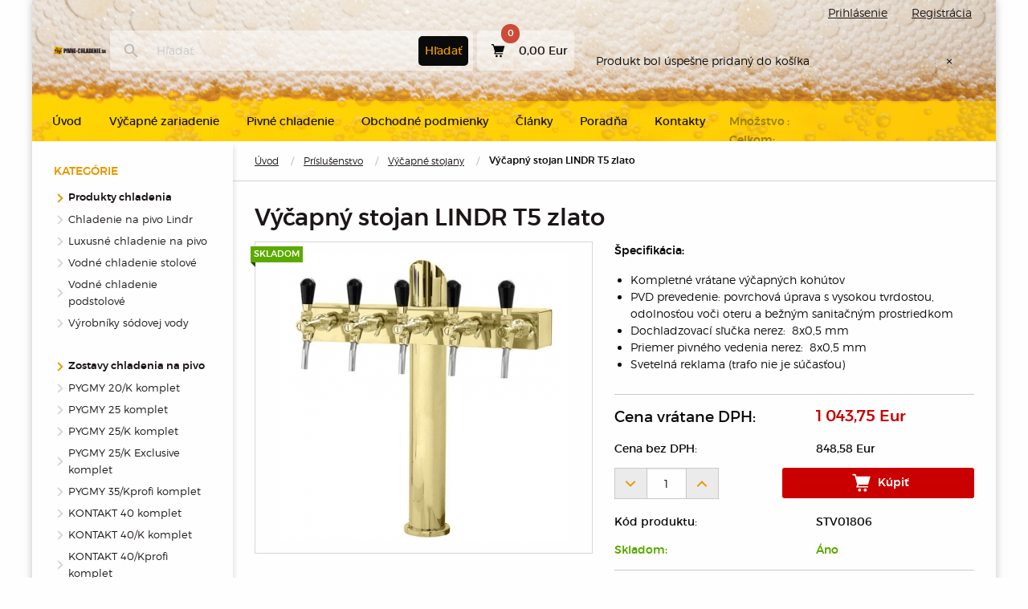

--- FILE ---
content_type: text/html; charset=utf-8
request_url: https://www.chladenie-pivo.sk/produkty/vycapne-stojany/vycepni-stojan-lindr-t5-zlato.htm
body_size: 9153
content:
<!doctype html>
<html lang="cs-cz">
    <head>
        
        <meta charset="utf-8">
        <meta name="viewport" content="width=device-width, initial-scale=1.0">
        <meta http-equiv="x-ua-compatible" content="ie=edge">
                    <meta name="description" content="Výčapný stojan LINDR T5 zlato">
                            <meta name="keywords" content="výčapný stojan lindr t5 zlato">
                <meta name="generator" content="PrestaShop">
        <meta name="robots" content="index,follow">
        <meta name="apple-mobile-web-app-capable" content="yes">
        <title>Výčapný stojan LINDR T5 zlato | PIVNÉ-CHLADENIE.SK</title>
                    <link rel="icon" type="image/vnd.microsoft.icon" href="/img/favicon.ico?1688020095">
            <link rel="shortcut icon" type="image/x-icon" href="/img/favicon.ico?1688020095">
                            <link rel="stylesheet" href="https://www.chladenie-pivo.sk/themes/cooling-for-beer/css/app.css" type="text/css" media="screen"/>
            <link rel="stylesheet" href="https://www.chladenie-pivo.sk/themes/cooling-for-beer/css/app-print.css" type="text/css" media="print"/>
                                            <link rel="stylesheet" href="/themes/cooling-for-beer/css/modules/blockcart/blockcart.css" type="text/css" media="all"/>
                            <link rel="stylesheet" href="/js/jquery/plugins/bxslider/jquery.bxslider.css" type="text/css" media="all"/>
                            <link rel="stylesheet" href="/modules/blocksearch/blocksearch.css" type="text/css" media="all"/>
                            <link rel="stylesheet" href="/js/jquery/plugins/autocomplete/jquery.autocomplete.css" type="text/css" media="all"/>
                            <link rel="stylesheet" href="/modules/blocktopmenu/css/superfish-modified.css" type="text/css" media="all"/>
                            <link rel="stylesheet" href="/modules/cofiscz_labels/css/style.css" type="text/css" media="all"/>
                            <link rel="stylesheet" href="/modules/cofiscz_productgalleries/css/pure-js-lightbox.min.css" type="text/css" media="all"/>
                            <!-- dh42 CSS Module -->
	<style type="text/css">
		.dm_cookies_variant{
    list-style-type: none;
    margin-left: 0px;
}

.dm_cookies_variant_item{
    padding-bottom:2px;
}
	</style>
<!-- /dh42 CSS Module -->


        
        <!-- Google Tag Manager -->

<!-- End Google Tag Manager -->
        
        <meta name="google-site-verification" content="RIPlDRCnQmwq6iBMsGejdlyCDIwGb00sA9M2ubnY8YM" />
    </head>
    <body id="product" class="product product-413 product-vycepni-stojan-lindr-t5-zlato category-41 category-vycapne-stojany lang_cs">
    <!-- Google Tag Manager (noscript) -->
<noscript><iframe src="https://www.googletagmanager.com/ns.html?id=GTM-M3VNCDQJ"
height="0" width="0" style="display:none;visibility:hidden"></iframe></noscript>
<!-- End Google Tag Manager (noscript) -->
    

        <div class="wrapper">
                                        
<header class="header">
                

        <div class="logo">
        <a href="https://www.chladenie-pivo.sk/" title="PIVNE-CHLADENIE.SK" class="no-reformat">
            <img src="https://www.chladenie-pivo.sk/img/pivni-chlazeni-logo-1680180953.jpg" alt="PIVNE-CHLADENIE.SK" width="399" height="66">
        </a>
    </div>
    <div class="grid-x grid-padding-x show-for-print">
        <div class="small-12 cell">
            <p>
                <strong>PIVNÉ-CHLADENIE.SK</strong><br>

                HK Plus s.r.o.<br>
                Selicharova 1422/7<br>
                Hradec Kralove, 5000 12
            </p>
        </div>
        <div class="small-12 cell text-right">
            <p>
                telefon: +421 910 394 953<br>
                email: info@chladenie-pivo.sk<br>
                www: www.chladenie-pivo.sk
            </p>
        </div>
        <div class="small-24 cell">
            <hr>
        </div>
    </div>
    <nav class="shopTools no-print">
        <ul>
            <li class="search">
                <svg aria-label="Hľadať">
                    <use xmlns:xlink="http://www.w3.org/1999/xlink" xlink:href="https://www.chladenie-pivo.sk/themes/cooling-for-beer/img/svg/sprite.symbol.svg#i_search"></use>
                </svg>
                <input id="search-query" type="text" placeholder="Hľadať">
                <a href="/" id="search-submit" onclick="return false;">
                    <svg aria-label="Hľadať">
                        <use xmlns:xlink="http://www.w3.org/1999/xlink" xlink:href="https://www.chladenie-pivo.sk/themes/cooling-for-beer/img/svg/sprite.symbol.svg#i_search"></use>
                    </svg>
                    <span class="textLabel">Hľadať</span>
                </a>
                <form id="search-form" method="get" action="https://www.chladenie-pivo.sk/vyhledavani">
                    <input type="hidden" name="controller" value="search">
                    <input type="hidden" name="orderby" value="position">
                    <input type="hidden" name="orderway" value="desc">
                    <input id="search-form-query" type="text" name="search_query" placeholder="Hľadať">
                    <input type="submit" value="Hľadať">
                </form>
            </li>
            <li class="login">
                                    <a href="https://www.chladenie-pivo.sk/autentifikace">
                        <svg aria-label="Prihlásenie">
                            <use xmlns:xlink="http://www.w3.org/1999/xlink" xlink:href="https://www.chladenie-pivo.sk/themes/cooling-for-beer/img/svg/sprite.symbol.svg#i_user"></use>
                        </svg>
                        <span class="textLabel">Prihlásenie</span>
                    </a>
                            </li>
            <li class="top">
                <div>
                                            <a href="https://www.chladenie-pivo.sk/autentifikace" title="Prihlásenie">
                            <svg aria-label="Prihlásenie">
                                <use xmlns:xlink="http://www.w3.org/1999/xlink" xlink:href="https://www.chladenie-pivo.sk/themes/cooling-for-beer/img/svg/sprite.symbol.svg#i_user"></use>
                            </svg>
                            <span class="textLabel">Prihlásenie</span>
                        </a>
                        <a href="https://www.chladenie-pivo.sk/autentifikace#register" title="Registrácia">
                            <span class="textLabel">Registrácia</span>
                        </a>
                                    </div>
            </li>
            <li class="basket">
                <!-- block seach mobile -->
<!-- Block search module TOP -->

	
		
			
			
			
			
			
			
		
	



<!-- /Block search module TOP -->
    
<a href="https://www.chladenie-pivo.sk/objednavka" title="Košík">
    <svg aria-label="Košík">
        <use xmlns:xlink="http://www.w3.org/1999/xlink" xlink:href="https://www.chladenie-pivo.sk/themes/cooling-for-beer/img/svg/sprite.symbol.svg#i_cart"></use>
    </svg>
            <span class="ajax_cart_quantity badge alert">0</span>
                    <span class="ajax_cart_total textLabel">0,00 Eur</span>
            </a>
<div id="layer_cart_wrapper">
    <div id="layer_cart">
        <div class="grid-x grid-padding-x grid-padding-y align-middle">
            <div class="cell small-20 align-middle text-left">
                <div class="title">
                    <span>Produkt bol úspešne pridaný do košíka</span>
                </div>
            </div>
            <div class="cell small-4 align-middle text-right">
                <button title="Zavřete okno" class="cross">
                    <span>&times;</span>
                </button>
            </div>
        </div>
        <div class="grid-x grid-padding-x grid-padding-y align-middle">
            <div class="cell small-24 medium-8 text-center">
                <div class="layer_cart_img"></div>
            </div>
            <div class="cell small-24 medium-16 text-left">
                <div class="layer_cart_product_info">
                    <div class="cart_margin_bottom">
                        <strong id="layer_cart_product_title"></strong>
                    </div>
                    <div class="cart_margin_bottom">
                        <div id="layer_cart_description"></div>
                    </div>
                    <div>
                        <strong id="layer_cart_product_attributes"></strong>
                    </div>
                    <div>
                        <strong>Množstvo :</strong>
                        <strong id="layer_cart_product_quantity"></strong>
                    </div>
                    <div>
                        <strong>Celkom:</strong>
                        <strong id="layer_cart_product_price"></strong>
                    </div>
                </div>
            </div>
        </div>
        <div class="grid-x grid-padding-x align-middle">
            <div class="cell small-24 medium-10 small-order-3 medium-order-1">
                <button title="Pokračovať v nákupe" class="continue button primary expanded">
                    <span>Pokračovať v nákupe</span>
                </button>
            </div>
            <div class="cell auto medium-order-2">

            </div>
            <div class="cell small-24 medium-10 small-order-1 medium-order-3">
                <a href="https://www.chladenie-pivo.sk/objednavka" title="Prejdite k pokladni" class="button red expanded">
                    <span>Prejdite k pokladni</span>
                </a>
            </div>
        </div>
    </div>
</div>
<div class="layer_cart_overlay">

</div>

            </li>
            <li class="hamburger">
                <a href="/" data-toggle="offCanvas" onclick="return false;">
                    <svg aria-label="Otvoriť menu">
                        <use xmlns:xlink="http://www.w3.org/1999/xlink" xlink:href="https://www.chladenie-pivo.sk/themes/cooling-for-beer/img/svg/sprite.symbol.svg#i_burger-menu"></use>
                    </svg>
                    <span>MENU</span>
                </a>
            </li>
        </ul>
    </nav>
</header>

                        <div class="mainContent">
                <div class="grid-x grid-padding-x">
                                            <div class="off-canvas-content small-order-1 large-24 xlarge-24 cell content">
                                

                        </div>
                                        <div class="off-canvas-content small-order-3 large-17 xlarge-19 cell content" data-off-canvas-content>
                                                            
                            
    
                
<nav class="breadcrumbsNav no-print" role="navigation">
    <ul class="breadcrumbs">
        <li>
            <a href="https://www.chladenie-pivo.sk/">Úvod</a>
        </li>
                                    <li>
                    <a href="https://www.chladenie-pivo.sk/produkty/prislusenstvi.htm" title="Pr&iacute;slu&scaron;enstvo">Pr&iacute;slu&scaron;enstvo</a>                </li>
                            <li class="last-link">
                    <a href="https://www.chladenie-pivo.sk/produkty/vycapne-stojany.htm" title="V&yacute;čapn&eacute; stojany">V&yacute;čapn&eacute; stojany</a>                </li>
                            <li>
                    Výčapný stojan LINDR T5 zlato                </li>
                        </ul>
</nav>

                                                                                                <h1>
            Výčapný stojan LINDR T5 zlato
        </h1>
        <div class="grid-x grid-padding-x">
            <div class="small-24 medium-offset-1 medium-22 large-offset-0 large-24 xlarge-12 small-order-1 cell">
                <div class="galleryTop">
                        <span class="attributes no-print">
                                                                                        <strong class="greenAttr">
                                    <span>Skladom</span>
                                </strong>
                                                                                                            </span>
                    <div class="slider-for">
                                                                                                                    <a href="https://www.chladenie-pivo.sk/1593-thickbox_default/vycepni-stojan-lindr-t5-zlato.jpg" title="Výčapný stojan LINDR T5 zlato" class="slick-content no-reformat">
                                    <img src="https://www.chladenie-pivo.sk/1593-large_default/vycepni-stojan-lindr-t5-zlato.jpg" alt="Výčapný stojan LINDR T5 zlato">
                                </a>
                                                                        </div>
                </div>
                            </div>
            <div class="small-24 xlarge-12 xlarge-collapse-left small-order-2 cell">
                                    <div class="textSmaller">
                        <p><strong>Špecifikácia:</strong></p>
<ul>
<li>Kompletné vrátane výčapných kohútov</li>
<li>PVD prevedenie: povrchová úprava s vysokou tvrdostou, odolnosťou voči oteru a bežným sanitačným prostriedkom</li>
<li>Dochladzovací sľučka nerez:  8x0,5 mm</li>
<li>Priemer pivného vedenia nerez:  8x0,5 mm</li>
<li>Svetelná reklama (trafo nie je súčasťou)</li>
</ul>
                    </div>
                                <hr>
                <div class="productInfoTable">
                    <div class="grid-x">
                        <div class="cell small-order-1 large-order-1">
                            <div class="grid-x grid-padding-x row">
                                <div class="small-14 medium-8 large-12 cell">
                                    <span class="textBigger">Cena vrátane DPH:</span>
                                </div>
                                <div class="small-10 medium-16 large-12 cell">
                                    <strong class="textBigger redText">1 043,75 Eur</strong>
                                </div>
                            </div>
                            <div class="grid-x grid-padding-x row">
                                <div class="small-14 medium-8 large-12 cell">
                                    Cena bez DPH:
                                </div>
                                <div class="small-10 medium-16 large-12 cell">
                                    848,58 Eur
                                </div>
                            </div>
                                                    </div>
                        <div class="cell small-order-4 large-order-2 no-print">
                            <div class="grid-x grid-padding-x">
                                <div class="small-12 medium-10 cell">
                                    <div class="grid-x productCounter">
                                        <div class="shrink flex-container cell">
                                            <a href="javascript:void(0);" title="Remove" class="button sort sortDown product_quantity_down" data-field-qty="qty"></a>
                                        </div>
                                        <div class="shrink flex-container cell">
                                            <input id="quantity_wanted" type="text" name="qty" size="2" class="qty" min="1" value="1" placeholder="1">
                                        </div>
                                        <div class="shrink flex-container cell">
                                            <a href="javascript:void(0);" title="Add" class="button sort sortUp product_quantity_up" data-field-qty="qty"></a>
                                        </div>
                                    </div>
                                </div>
                                <div class="small-12 medium-14 cell">
                                    <a href="https://www.chladenie-pivo.sk/kosik?add=1&amp;id_product=413&amp;token=44d5cc2a952f9db8952fa5bae23c25e1" title="Kúpiť" class="ajax_add_to_cart_button button red expanded" data-id-product="413" rel="nofollow">
                                        <svg aria-label="Kúpiť">
                                            <use xmlns:xlink="http://www.w3.org/1999/xlink" xlink:href="https://www.chladenie-pivo.sk/themes/cooling-for-beer/img/svg/sprite.symbol.svg#i_cart"></use>
                                        </svg>
                                        Kúpiť
                                    </a>
                                </div>
                            </div>
                                                    </div>
                                                    <div class="cell small-order-2 large-order-3">
                                <div class="grid-x grid-padding-x row">
                                    <div class="small-14 medium-8 large-12 cell">
                                        Kód produktu:
                                    </div>
                                    <div class="small-10 medium-16 large-12 cell">
                                        STV01806
                                    </div>
                                </div>
                            </div>
                                                <div class="cell small-order-3 large-order-4">
                            <div class="grid-x grid-padding-x row last">
                                <div class="small-14 medium-8 large-12 cell">
                                    <strong class="greenText">Skladom:</strong>
                                </div>
                                <div class="small-10 medium-16 large-12 cell">
                                                                            <strong class="greenText">Áno</strong>
                                                                    </div>
                            </div>
                        </div>
                    </div>
                    <hr>
                    <div class="grid-x grid-padding-x no-print">
                        <div class="cell small-24 medium-12 benefit-item">
                            <svg aria-label="Nákup po telefóne">
                                <use xmlns:xlink="http://www.w3.org/1999/xlink" xlink:href="https://www.chladenie-pivo.sk/themes/cooling-for-beer/img/svg/sprite.symbol.svg#i_phone-1"></use>
                            </svg>
                            <p>
                                <strong>Nákup po telefóne</strong><br>
                                <a href="tel:+421910394953" class="greenText">+421 910 394 953</a>
                            </p>
                        </div>
                        <div class="cell small-24 medium-12 benefit-item">
                            <svg aria-label="Doprava">
                                <use xmlns:xlink="http://www.w3.org/1999/xlink" xlink:href="https://www.chladenie-pivo.sk/themes/cooling-for-beer/img/svg/sprite.symbol.svg#i_package"></use>
                            </svg>
                            <p>
                                <strong>DOPRAVA</strong><br>
                                <strong class="greenText">ZADARMO</strong>
                            </p>
                        </div>
                    </div>
                    <hr class="no-print">
                    <div class="grid-x grid-padding-x no-print">
                        <div class="cell shrink">
                            <p>
                                <a class="iconLink facebookLink share-btn" href="https://www.facebook.com/sharer/sharer.php?app_id=[your_app_id]&sdk=joey&u=www.chladenie-pivo.sk/produkty/vycapne-stojany/vycepni-stojan-lindr-t5-zlato.htm&display=popup&ref=plugin&src=share_button" onclick="return !window.open(this.href, 'Facebook', 'width=640,height=580')">
                                    <svg aria-label="Zdieľať na Facebooku">
                                        <use xmlns:xlink="http://www.w3.org/1999/xlink" xlink:href="https://www.chladenie-pivo.sk/themes/cooling-for-beer/img/svg/sprite.symbol.svg#i_facebook-2"></use>
                                    </svg>
                                    Zdieľať na Facebooku
                                </a>
                                <a href="javascript:print()" class="iconLink print">
                                    <svg aria-label="Tlačiť">
                                        <use xmlns:xlink="http://www.w3.org/1999/xlink" xlink:href="https://www.chladenie-pivo.sk/themes/cooling-for-beer/img/svg/sprite.symbol.svg#i_printer"></use>
                                    </svg>
                                    Tlačiť
                                </a>
                            </p>
                        </div>
                    </div>
                    <div class="grid-x grid-padding-x align-stretch no-print">
                                    <div class="cell small-24 medium-12">
            <p>
                <a href="https://www.chladenie-pivo.sk/produkty/vycapne-stojany/vycepni-stojan-lindr-t5-plakety.htm" title="Výčapný stojan LINDR T5 + plakety" class="button hollow small expanded">
                    <span>Predchádzajúci produkt</span>
                </a>
            </p>
        </div>
                <div class="cell small-24 medium-12">
            <p>
                <a href="https://www.chladenie-pivo.sk/produkty/vycapne-stojany/vycepni-stojan-lindr-t5-zlato-plakety.htm" title="Výčapný stojan LINDR T5 zlato + plakety" class="button hollow small expanded">
                    <span>Ďalší produkt</span>
                </a>
            </p>
        </div>
    
                    </div>
                    <div class="grid-x grid-padding-x no-print">
                                                                    </div>
                </div>
            </div>
        </div>
        <div class="productTabs">
            <div class="grid-x">
                <div class="small-24 small-order-3 cell">
                    <ul id="product-tabs" class="tabsToAccordion tabs no-print" data-responsive-accordion-tabs="tabs small-accordion xlarge-tabs" data-multi-open="true" data-deep-link="true" data-slide-speed="250">
                                                <li class="tabs-title is-active">
                            <a href="#description">
                                Detailný popis
                            </a>
                        </li>
                                                                        <li class="tabs-title">
                            <a href="#features">
                                Vlastnosti
                            </a>
                        </li>
                                                                        <li class="tabs-title">
                            <a href="#accessories">
                                Príslušenstvo
                            </a>
                        </li>
                                                                                                <li class="tabs-title">
                            <a href="#downloads">
                                Súbory na stiahnutie
                            </a>
                        </li>
                                            </ul>
                    <div class="tabs-content" data-tabs-content="product-tabs">
                                                <div id="description" class="tabs-panel is-active">
                                <h2>Výčapný stojan LINDR T5 zlato</h2>
<p>Výčapný stojan pre čapovanie 5 druhov pív.</p>
<p><strong>Špecifikácia:</strong></p>
<ul>
<li>Kompletné vrátane výčapných kohútov</li>
<li>PVD prevedenie: povrchová úprava s vysokou tvrdostou, odolnosťou voči oteru a bežným sanitačným prostriedkom</li>
<li>Dochladzovací sľučka nerez:  8x0,5 mm</li>
<li>Priemer pivného vedenia nerez:  8x0,5 mm</li>
<li>Svetelná reklama (trafo nie je súčasťou)</li>
</ul>
                        </div>
                                                                        <div id="features" class="tabs-panel">
                            <table class="properties stack">
                                <tbody>
                                                                            <tr>
                                            <th>
                                               Počet kohútov:
                                            </th>
                                            <td>
                                                5 a viac kohútov
                                            </td>
                                        </tr>
                                                                            <tr>
                                            <th>
                                               Prevedenie:
                                            </th>
                                            <td>
                                                Zlaté
                                            </td>
                                        </tr>
                                                                            <tr>
                                            <th>
                                               Dochladzovacia slučka:
                                            </th>
                                            <td>
                                                ANO
                                            </td>
                                        </tr>
                                                                    </tbody>
                            </table>
                        </div>
                                                                        <div id="accessories" class="tabs-panel">
                            <div class="grid-x grid-padding-x productList">
            <div class="small-24 medium-12 xlarge-8 cell productItem">
            <a href="https://www.chladenie-pivo.sk/produkty/rychlospojky/jg-ss-priama-8x95mm.htm" title="JG SS priama 8x9,5 mm" class="link">
                <h2>
                    JG SS priama 8x9,5 mm
                </h2>
                <div class="productCover">
                    <span class="attributes no-print">
                                                                            <strong class="greenAttr">
                                <span>Skladom</span>
                            </strong>
                                                                                            </span>
                    <div class="productCoverImage">
                        <img src="https://www.chladenie-pivo.sk/1051-home_default/jg-ss-priama-8x95mm.jpg" alt="JG SS priama 8x9,5 mm" title="JG SS priama 8x9,5 mm">
                    </div>
                </div>
            </a>
            <p>
                <p>Priama spojka na spojenie 8 mm trubica a 9,5 mm hadica.</p>
            </p>
                        <p class="price">
                                    Cena vrátane DPH:
                    <strong>3,70 Eur</strong>
                            </p>
                                                <a href="https://www.chladenie-pivo.sk/kosik?add=1&amp;id_product=288&amp;ipa=0&amp;token=44d5cc2a952f9db8952fa5bae23c25e1" title="Kúpiť" class="ajax_add_to_cart_button button red expanded" data-id-product="288" data-id-product-attribute="0" data-minimal_quantity="1" rel="nofollow">
                        <svg aria-label="Kúpiť">
                            <use xmlns:xlink="http://www.w3.org/1999/xlink" xlink:href="https://www.chladenie-pivo.sk/themes/cooling-for-beer/img/svg/sprite.symbol.svg#i_cart"></use>
                        </svg>
                        Kúpiť
                    </a>
                                    </div>
            <div class="small-24 medium-12 xlarge-8 cell productItem">
            <a href="https://www.chladenie-pivo.sk/produkty/vycapne-stojany/vycepni-stojan-lindr-t5-zlato-plakety.htm" title="Výčapný stojan LINDR T5 zlato + plakety" class="link">
                <h2>
                    Výčapný stojan LINDR T5 zlato + plakety
                </h2>
                <div class="productCover">
                    <span class="attributes no-print">
                                                                            <strong class="greenAttr">
                                <span>Skladom</span>
                            </strong>
                                                                                            </span>
                    <div class="productCoverImage">
                        <img src="https://www.chladenie-pivo.sk/1595-home_default/vycepni-stojan-lindr-t5-zlato-plakety.jpg" alt="Výčapný stojan LINDR T5 zlato + plakety" title="Výčapný stojan LINDR T5 zlato + plakety">
                    </div>
                </div>
            </a>
            <p>
                <p>Výčapný stojan pre čapovanie 5 druhov pív.</p>
            </p>
                        <p class="price">
                                    Cena vrátane DPH:
                    <strong>1 130,72 Eur</strong>
                            </p>
                                                <a href="https://www.chladenie-pivo.sk/kosik?add=1&amp;id_product=414&amp;ipa=0&amp;token=44d5cc2a952f9db8952fa5bae23c25e1" title="Kúpiť" class="ajax_add_to_cart_button button red expanded" data-id-product="414" data-id-product-attribute="0" data-minimal_quantity="1" rel="nofollow">
                        <svg aria-label="Kúpiť">
                            <use xmlns:xlink="http://www.w3.org/1999/xlink" xlink:href="https://www.chladenie-pivo.sk/themes/cooling-for-beer/img/svg/sprite.symbol.svg#i_cart"></use>
                        </svg>
                        Kúpiť
                    </a>
                                    </div>
            <div class="small-24 medium-12 xlarge-8 cell productItem">
            <a href="https://www.chladenie-pivo.sk/produkty/rychlospojky/jg-prima-spojka-127x8-mm.htm" title="JG priama 12,7x8 mm" class="link">
                <h2>
                    JG priama 12,7x8 mm
                </h2>
                <div class="productCover">
                    <span class="attributes no-print">
                                                                            <strong class="greenAttr">
                                <span>Skladom</span>
                            </strong>
                                                                                            </span>
                    <div class="productCoverImage">
                        <img src="https://www.chladenie-pivo.sk/1854-home_default/jg-prima-spojka-127x8-mm.jpg" alt="JG priama 12,7x8 mm" title="JG priama 12,7x8 mm">
                    </div>
                </div>
            </a>
            <p>
                <p>Redukčná spojka ku spojeniu 2 hadíc o priemeru 12,7 mm a 8 mm.</p>
            </p>
                        <p class="price">
                                    Cena vrátane DPH:
                    <strong>5,32 Eur</strong>
                            </p>
                                                <a href="https://www.chladenie-pivo.sk/kosik?add=1&amp;id_product=512&amp;ipa=0&amp;token=44d5cc2a952f9db8952fa5bae23c25e1" title="Kúpiť" class="ajax_add_to_cart_button button red expanded" data-id-product="512" data-id-product-attribute="0" data-minimal_quantity="1" rel="nofollow">
                        <svg aria-label="Kúpiť">
                            <use xmlns:xlink="http://www.w3.org/1999/xlink" xlink:href="https://www.chladenie-pivo.sk/themes/cooling-for-beer/img/svg/sprite.symbol.svg#i_cart"></use>
                        </svg>
                        Kúpiť
                    </a>
                                    </div>
    </div>

                        </div>
                                                                                                <div id="downloads" class="tabs-panel">
                            <table class="properties stack">
                                <tbody>
                                                                            <tr>
                                            <th>
                                                <a href="https://www.chladenie-pivo.sk/index.php?controller=attachment&amp;id_attachment=68" title="Výč. stojan T2, T6 - prod.list">
                                                    Výč. stojan T2, T6 - prod.list
                                                </a>
                                            </th>
                                            <td>
                                                Produktový list výčepního stojanu T2, T6 (formát PDF, velikost: 1,6 MB)
                                            </td>
                                        </tr>
                                                                    </tbody>
                            </table>
                        </div>
                                            </div>
                </div>
            </div>
        </div>
    




                                            </div>
                                            <div class="off-canvas position-top reveal-for-large small-order-2 large-7 xlarge-5 cell sidebar no-print" id="offCanvas" data-off-canvas data-force-to="top" data-transition="overlap">
                                <div>
        <h3>
            <span>Kategórie</span>
            <button class="close-button" aria-label="Zavřít mobilní menu" type="button" data-close>
                <span aria-hidden="true">&times;</span>
            </button>
        </h3>
        <ul class="eshopMenu">
                            <li data-toggle="eshopCategory6" id="eshopCategory6" data-toggler=".expanded">
    <a href="https://www.chladenie-pivo.sk/produkty/produkty-chlazeni.htm" title="Produkty chladenia">Produkty chladenia</a>
            <ul>
                            <li data-toggle="eshopCategory9" id="eshopCategory9" data-toggler=".expanded">
    <a href="https://www.chladenie-pivo.sk/produkty/chladenie-na-pivo-kontaktne.htm" title="Chladenie na pivo Lindr">Chladenie na pivo Lindr</a>
    </li>

                            <li data-toggle="eshopCategory10" id="eshopCategory10" data-toggler=".expanded">
    <a href="https://www.chladenie-pivo.sk/produkty/chladenie-na-pivo-luxusne.htm" title="Luxusné chladenie na pivo">Luxusné chladenie na pivo</a>
    </li>

                            <li data-toggle="eshopCategory15" id="eshopCategory15" data-toggler=".expanded">
    <a href="https://www.chladenie-pivo.sk/produkty/stolove-chladenie-vodne-lindr.htm" title="Vodné chladenie stolové">Vodné chladenie stolové</a>
    </li>

                            <li data-toggle="eshopCategory16" id="eshopCategory16" data-toggler=".expanded">
    <a href="https://www.chladenie-pivo.sk/produkty/vodne-chladenie-podstolove.htm" title="Vodné chladenie podstolové">Vodné chladenie podstolové</a>
    </li>

                            <li data-toggle="eshopCategory17" id="eshopCategory17" data-toggler=".expanded">
    <a href="https://www.chladenie-pivo.sk/produkty/sodobary-vyrobniky-sodovej-vody-chladice-vody.htm" title="Výrobníky sódovej vody">Výrobníky sódovej vody</a>
    </li>

                    </ul>
    </li>

                            <li data-toggle="eshopCategory7" id="eshopCategory7" data-toggler=".expanded">
    <a href="https://www.chladenie-pivo.sk/produkty/sestavy-chlazeni-na-pivo.htm" title="Zostavy chladenia na pivo">Zostavy chladenia na pivo</a>
            <ul>
                            <li data-toggle="eshopCategory62" id="eshopCategory62" data-toggler=".expanded">
    <a href="https://www.chladenie-pivo.sk/produkty/pygmy-20k-green-line-komplet.htm" title="PYGMY 20/K komplet">PYGMY 20/K komplet</a>
    </li>

                            <li data-toggle="eshopCategory21" id="eshopCategory21" data-toggler=".expanded">
    <a href="https://www.chladenie-pivo.sk/produkty/pygmy-25-green-line-komplet.htm" title="PYGMY 25 komplet">PYGMY 25 komplet</a>
    </li>

                            <li data-toggle="eshopCategory64" id="eshopCategory64" data-toggler=".expanded">
    <a href="https://www.chladenie-pivo.sk/produkty/pygmy-25k-green-line-komplet.htm" title="PYGMY 25/K komplet">PYGMY 25/K komplet</a>
    </li>

                            <li data-toggle="eshopCategory51" id="eshopCategory51" data-toggler=".expanded">
    <a href="https://www.chladenie-pivo.sk/produkty/pygmy-25k-exclusive-komplet.htm" title="PYGMY 25/K Exclusive komplet">PYGMY 25/K Exclusive komplet</a>
    </li>

                            <li data-toggle="eshopCategory23" id="eshopCategory23" data-toggler=".expanded">
    <a href="https://www.chladenie-pivo.sk/produkty/pygmy-30k-profi-komplet.htm" title="PYGMY 35/Kprofi komplet">PYGMY 35/Kprofi komplet</a>
    </li>

                            <li data-toggle="eshopCategory47" id="eshopCategory47" data-toggler=".expanded">
    <a href="https://www.chladenie-pivo.sk/produkty/kontakt-40-komplet.htm" title="KONTAKT 40 komplet">KONTAKT 40 komplet</a>
    </li>

                            <li data-toggle="eshopCategory48" id="eshopCategory48" data-toggler=".expanded">
    <a href="https://www.chladenie-pivo.sk/produkty/kontakt-40k-komplet.htm" title="KONTAKT 40/K komplet">KONTAKT 40/K komplet</a>
    </li>

                            <li data-toggle="eshopCategory26" id="eshopCategory26" data-toggler=".expanded">
    <a href="https://www.chladenie-pivo.sk/produkty/kontakt-40kprofi-komplet.htm" title="KONTAKT 40/Kprofi komplet">KONTAKT 40/Kprofi komplet</a>
    </li>

                            <li data-toggle="eshopCategory27" id="eshopCategory27" data-toggler=".expanded">
    <a href="https://www.chladenie-pivo.sk/produkty/kontakt-70-komplet.htm" title="KONTAKT 70 komplet">KONTAKT 70 komplet</a>
    </li>

                            <li data-toggle="eshopCategory29" id="eshopCategory29" data-toggler=".expanded">
    <a href="https://www.chladenie-pivo.sk/produkty/sudok-18-hp-komplet.htm" title="Súdok 20 komplet">Súdok 20 komplet</a>
    </li>

                            <li data-toggle="eshopCategory74" id="eshopCategory74" data-toggler=".expanded">
    <a href="https://www.chladenie-pivo.sk/produkty/sudok-30-komplet.htm" title="Súdok 35 komplet">Súdok 35 komplet</a>
    </li>

                            <li data-toggle="eshopCategory50" id="eshopCategory50" data-toggler=".expanded">
    <a href="https://www.chladenie-pivo.sk/produkty/sudok-50-komplet.htm" title="Súdok 50 komplet">Súdok 50 komplet</a>
    </li>

                            <li data-toggle="eshopCategory31" id="eshopCategory31" data-toggler=".expanded">
    <a href="https://www.chladenie-pivo.sk/produkty/sudok-50k-green-line-komplet.htm" title="Súdok 50/K komplet">Súdok 50/K komplet</a>
    </li>

                            <li data-toggle="eshopCategory32" id="eshopCategory32" data-toggler=".expanded">
    <a href="https://www.chladenie-pivo.sk/produkty/sudok-50k-profi-komplet.htm" title="Súdok 50/Kprofi komplet">Súdok 50/Kprofi komplet</a>
    </li>

                    </ul>
    </li>

                            <li data-toggle="eshopCategory8" id="eshopCategory8" data-toggler=".expanded">
    <a href="https://www.chladenie-pivo.sk/produkty/prislusenstvi.htm" title="Príslušenstvo">Príslušenstvo</a>
            <ul>
                            <li data-toggle="eshopCategory13" id="eshopCategory13" data-toggler=".expanded">
    <a href="https://www.chladenie-pivo.sk/produkty/narazece-narazacie-hlavy.htm" title="Narážače">Narážače</a>
    </li>

                            <li data-toggle="eshopCategory14" id="eshopCategory14" data-toggler=".expanded">
    <a href="https://www.chladenie-pivo.sk/produkty/hadice.htm" title="Hadice a pythony">Hadice a pythony</a>
    </li>

                            <li data-toggle="eshopCategory33" id="eshopCategory33" data-toggler=".expanded">
    <a href="https://www.chladenie-pivo.sk/produkty/rychlospojky.htm" title="Rýchlospojky">Rýchlospojky</a>
    </li>

                            <li data-toggle="eshopCategory34" id="eshopCategory34" data-toggler=".expanded">
    <a href="https://www.chladenie-pivo.sk/produkty/sanitacia.htm" title="Sanitácia">Sanitácia</a>
    </li>

                            <li data-toggle="eshopCategory35" id="eshopCategory35" data-toggler=".expanded">
    <a href="https://www.chladenie-pivo.sk/produkty/kompresory.htm" title="Kompresory">Kompresory</a>
    </li>

                            <li data-toggle="eshopCategory36" id="eshopCategory36" data-toggler=".expanded">
    <a href="https://www.chladenie-pivo.sk/produkty/vycapne-kohuty.htm" title="Výčapné kohúty">Výčapné kohúty</a>
    </li>

                            <li data-toggle="eshopCategory37" id="eshopCategory37" data-toggler=".expanded">
    <a href="https://www.chladenie-pivo.sk/produkty/madla-vycapnych-kohutu.htm" title="Madlá výčapných kohútov">Madlá výčapných kohútov</a>
    </li>

                            <li data-toggle="eshopCategory38" id="eshopCategory38" data-toggler=".expanded">
    <a href="https://www.chladenie-pivo.sk/produkty/party-pipy.htm" title="Párty pípy">Párty pípy</a>
    </li>

                            <li data-toggle="eshopCategory39" id="eshopCategory39" data-toggler=".expanded">
    <a href="https://www.chladenie-pivo.sk/produkty/country-pipy.htm" title="Country pípy">Country pípy</a>
    </li>

                            <li data-toggle="eshopCategory40" id="eshopCategory40" data-toggler=".expanded">
    <a href="https://www.chladenie-pivo.sk/produkty/redukcne-ventily.htm" title="Redukčné ventily">Redukčné ventily</a>
    </li>

                            <li data-toggle="eshopCategory41" id="eshopCategory41" class="active" data-toggler=".expanded">
    <a href="https://www.chladenie-pivo.sk/produkty/vycapne-stojany.htm" title="Výčapné stojany">Výčapné stojany</a>
    </li>

                            <li data-toggle="eshopCategory42" id="eshopCategory42" data-toggler=".expanded">
    <a href="https://www.chladenie-pivo.sk/produkty/odkapove-misky.htm" title="Odkvapkávacie misky">Odkvapkávacie misky</a>
    </li>

                            <li data-toggle="eshopCategory43" id="eshopCategory43" data-toggler=".expanded">
    <a href="https://www.chladenie-pivo.sk/produkty/mycky-skla-kartace.htm" title="Umývačky skla a kefy">Umývačky skla a kefy</a>
    </li>

                            <li data-toggle="eshopCategory44" id="eshopCategory44" data-toggler=".expanded">
    <a href="https://www.chladenie-pivo.sk/produkty/chladiacei-smycky.htm" title="Chladiace slučky">Chladiace slučky</a>
    </li>

                            <li data-toggle="eshopCategory45" id="eshopCategory45" data-toggler=".expanded">
    <a href="https://www.chladenie-pivo.sk/produkty/vodne-filtry.htm" title="Vodné filtre">Vodné filtre</a>
    </li>

                            <li data-toggle="eshopCategory53" id="eshopCategory53" data-toggler=".expanded">
    <a href="https://www.chladenie-pivo.sk/produkty/vycapne-stoly-dosky-a-podstavce.htm" title="Výčepní stoly, desky a podstavce">Výčepní stoly, desky a podstavce</a>
    </li>

                    </ul>
    </li>

                            <li data-toggle="eshopCategory54" id="eshopCategory54" data-toggler=".expanded">
    <a href="https://www.chladenie-pivo.sk/produkty/nahradne-diely.htm" title="Náhradné diely">Náhradné diely</a>
            <ul>
                            <li data-toggle="eshopCategory55" id="eshopCategory55" data-toggler=".expanded">
    <a href="https://www.chladenie-pivo.sk/produkty/nahradne-diely-na-narazace.htm" title="Náhradné diely na narážače">Náhradné diely na narážače</a>
    </li>

                    </ul>
    </li>

                    </ul>
        <div class="hide-for-large">
            <div class="topMenu no-print" data-toggler=".showMenu" id="siteMenu" aria-expanded="false" data-t="s6094n-t">
                <nav class="menu">
                    <ul>
                        	<!-- Menu -->
	<ul>
		<li><a href="/" title="Úvod">Úvod</a></li>
		<li><a href="https://www.chladenie-pivo.sk/vycapne-zariadenie-lindr.htm" title="Výčapné zariadenie">Výčapné zariadenie</a></li>
<li><a href="https://www.chladenie-pivo.sk/pivne-chladenie-lindr.htm" title="Pivné chladenie">Pivné chladenie</a></li>
<li><a href="https://www.chladenie-pivo.sk/obchodni-podminky.htm" title="Obchodné podmienky">Obchodné podmienky</a></li>
<li><a href="https://www.chladenie-pivo.sk/kategorie/clanky.htm" title="Články">Články</a></li>
<li><a href="https://www.chladenie-pivo.sk/kategorie/poradna.htm" title="Poradňa">Poradňa</a></li>
<li><a href="https://www.chladenie-pivo.sk/kontakty-chladenie-pivo.htm" title="Kontakty">Kontakty</a></li>

	</ul>

                    </ul>
                </nav>
            </div>
            <div class="grid-x grid-padding-x">
                <div class="cell small-24">
                    <p>
                        <a href="tel:+421910394953" class="iconLink secondary">
                            <svg arial-label="Otevřít katalog" class="tiny">
                                <use xmlns:xlink="http://www.w3.org/1999/xlink" xlink:href="https://www.chladenie-pivo.sk/themes/cooling-for-beer/img/svg/sprite.symbol.svg#i_phone-2"></use>
                            </svg>
                            +421 910 394 953
                        </a>
                        <a href="mailto: info@chladenie-pivo.sk" class="iconLink secondary">
                            <svg arial-label="Otevřít katalog" class="tiny">
                                <use xmlns:xlink="http://www.w3.org/1999/xlink" xlink:href="https://www.chladenie-pivo.sk/themes/cooling-for-beer/img/svg/sprite.symbol.svg#i_envelope"></use>
                            </svg>
                            info@chladenie-pivo.sk
                        </a>
                    </p>
                </div>
            </div>
        </div>
    </div>

                        </div>
                                                        </div>
            </div>
                            <div class="topMenu no-print hide-for-medium-only hide-for-small-only" data-toggler=".showMenu" id="siteMenu">
                    <nav class="menu">
                            	<!-- Menu -->
	<ul>
		<li><a href="/" title="Úvod">Úvod</a></li>
		<li><a href="https://www.chladenie-pivo.sk/vycapne-zariadenie-lindr.htm" title="Výčapné zariadenie">Výčapné zariadenie</a></li>
<li><a href="https://www.chladenie-pivo.sk/pivne-chladenie-lindr.htm" title="Pivné chladenie">Pivné chladenie</a></li>
<li><a href="https://www.chladenie-pivo.sk/obchodni-podminky.htm" title="Obchodné podmienky">Obchodné podmienky</a></li>
<li><a href="https://www.chladenie-pivo.sk/kategorie/clanky.htm" title="Články">Články</a></li>
<li><a href="https://www.chladenie-pivo.sk/kategorie/poradna.htm" title="Poradňa">Poradňa</a></li>
<li><a href="https://www.chladenie-pivo.sk/kontakty-chladenie-pivo.htm" title="Kontakty">Kontakty</a></li>

	</ul>


                    </nav>
                </div>
                                        
<footer class="footer no-print">
    <div class="grid-x grid-padding-x benefits">
        <div class="cell small-24 medium-8 benefit-item">
            <svg aria-label="Nákup po telefóne">
                <use xmlns:xlink="http://www.w3.org/1999/xlink" xlink:href="https://www.chladenie-pivo.sk/themes/cooling-for-beer/img/svg/sprite.symbol.svg#i_phone-1"></use>
            </svg>
            <p>
                Nákup po telefóne
                <br>
                <strong><a href="tel:+421910394953">+421 910 394 953</a></strong>
            </p>
        </div>
        <div class="cell small-24 medium-8 benefit-item">
            <svg aria-label="Doručení">
                <use xmlns:xlink="http://www.w3.org/1999/xlink" xlink:href="https://www.chladenie-pivo.sk/themes/cooling-for-beer/img/svg/sprite.symbol.svg#i_package"></use>
            </svg>
            <p>
                Pri objednávke nad 200,00 Eur
                <br>
                <strong>Doprava zadarmo</strong>
            </p>
        </div>
        <div class="cell small-24 medium-8 benefit-item">
            <svg aria-label="Čas doručení">
                <use xmlns:xlink="http://www.w3.org/1999/xlink" xlink:href="https://www.chladenie-pivo.sk/themes/cooling-for-beer/img/svg/sprite.symbol.svg#i_delivery-hours"></use>
            </svg>
            <p>
                Expedícia do 24 hodín
                <br>
                <strong>Doručenie do 48 hodín</strong>
            </p>
        </div>
    </div>
    <div class="grid-x grid-padding-x footer-info">
        <div class="cell small-24 medium-12 xlarge-6">
            <h3>Kategórie</h3>
            <ul>
                <li>
                    <a href="/produkty/chladenie-na-pivo-kontaktne.htm">Výčapné zariadenie kontaktné</a>
                </li>
                <li>
                    <a href="/produkty/luxusni-chlazeni-na-pivo.htm">Výčapné zariadenie luxusné</a>
                </li>
                <li>
                    <a href="/produkty/vodni-chlazeni-podstolove.htm">Výčapné zariadenie vodné podstolové</a>
                </li>
                <li>
                    <a href="/produkty/vyrobniky-sodove-vody.htm">Sódobary - výrobníky sódovej vody</a>
                </li>
                <li>
                    <a href="/produkty/party-pipy.htm">Párty pípy Lindr</a>
                </li>
                <li>
                    <a href="/produkty/prislusenstvi.htm">Príslušenstvo k výčapnému zariadeniu</a>
                </li>
                
            </ul>
        </div>
        <div class="cell small-24 medium-12 xlarge-6">
            <h3>Odporúčame</h3>
            <ul>
                <li>
                    <a href="/produkty/chladenie-na-pivo-kontaktne/pygmy-20-k-lindr-1.htm">Lindr PYGMY 20/K</a>
                </li>
                <li>
                    <a href="/produkty/chladenie-na-pivo-kontaktne/pygmy-25k-2.htm">Lindr PYGMY 25/K</a>
                </li>
                <li>
                    <a href="/produkty/chladenie-na-pivo-kontaktne/kontakt-40k-2kohuty.htm">Lindr KONTAKT 40/K 2x kohout</a>
                </li>
                <li>
                    <a href="/produkty/chladenie-na-pivo-kontaktne/kontakt-70k-2x-kohut.htm">Lindr KONTAT 70/K 2x kohout</a>
                </li>
                <li>
                    <a href="/produkty/vyrobniky-sodove-vody/sodobar-lindr-soda-pygmy-18-hp.htm">Sodobar Lindr Soda PYGMY </a>
                </li>
                <li>
                    <a href="/produkty/vyrobniky-sodove-vody/lindr-soda-as-45-2x-kohout.htm">Sodobar Lindr Soda AS-45</a>
                </li>
                
            </ul>
        </div>
        <div class="cell small-24 medium-12 xlarge-6">
            <h3>Sledujte nás</h3>
            <ul>
                <li>
                    <a href="https://www.facebook.com/pages/Pivn%C3%AD-Chlazen%C3%AD/242720579159128" target="_blank" class="iconLink">
                        <svg aria-label="Facebook">
                            <use xmlns:xlink="http://www.w3.org/1999/xlink" xlink:href="https://www.chladenie-pivo.sk/themes/cooling-for-beer/img/svg/sprite.symbol.svg#i_facebook"></use>
                        </svg>
                        Facebook
                    </a>
                </li>
                
            </ul>
        </div>
        <div class="cell small-24 medium-12 xlarge-6">
            <h3>Info</h3>
            <p>© 2023 - PIVNÉ-CHLADENIE.SK<br>
              <strong>Od roku 2008 zmluvný partner firmy LINDR.</strong><br>
			  Výčapné zariadenie, pivné chladenie, chladenie na pivo a príslušenstvo.<br>
              
            </p>
        </div>
    </div>
            <!-- Footer -->
        <div class="footer-container">
            <footer id="footer"  class="container">
                <div class="row"></div>
            </footer>
        </div><!-- #footer -->
    </footer>

                    </div>
<script type="text/javascript">
var FancyboxI18nClose = 'Zavrieť';
var FancyboxI18nNext = ' Ďalšia';
var FancyboxI18nPrev = 'Predchádzajúci';
var ajaxsearch = true;
var allowBuyWhenOutOfStock = true;
var availableLaterValue = '';
var availableNowValue = '';
var baseDir = 'https://www.chladenie-pivo.sk/';
var baseUri = 'https://www.chladenie-pivo.sk/';
var blocksearch_type = 'top';
var contentOnly = false;
var currency = {"id":1,"name":"Euro","iso_code":"EUR","iso_code_num":"978","sign":"Eur","blank":"1","conversion_rate":"1.000000","deleted":"0","format":"2","decimals":"1","active":"1","prefix":"","suffix":" Eur","id_shop_list":null,"force_id":false};
var currencyBlank = 1;
var currencyFormat = 2;
var currencyRate = 1;
var currencySign = 'Eur';
var delete_txt = 'Odstránit';
var displayList = false;
var highDPI = false;
var id_lang = 2;
var instantsearch = false;
var isGuest = 0;
var isLogged = 0;
var isMobile = false;
var page_name = 'product';
var priceDisplayMethod = 0;
var priceDisplayPrecision = 2;
var quickView = false;
var roundMode = 2;
var search_url = 'https://www.chladenie-pivo.sk/vyhledavani';
var static_token = '44d5cc2a952f9db8952fa5bae23c25e1';
var token = '44d5cc2a952f9db8952fa5bae23c25e1';
var usingSecureMode = true;
</script>
<script type="text/javascript" src="/js/jquery/jquery-1.11.0.min.js"></script>
<script type="text/javascript" src="/js/jquery/jquery-migrate-1.2.1.min.js"></script>
<script type="text/javascript" src="/js/jquery/plugins/jquery.easing.js"></script>
<script type="text/javascript" src="/js/tools.js"></script>
<script type="text/javascript" src="/modules/bcsettings/js/bcsettings.js"></script>
<script type="text/javascript" src="/themes/cooling-for-beer/js/modules/blockcart/ajax-cart.js"></script>
<script type="text/javascript" src="/js/jquery/plugins/jquery.scrollTo.js"></script>
<script type="text/javascript" src="/js/jquery/plugins/jquery.serialScroll.js"></script>
<script type="text/javascript" src="/js/jquery/plugins/bxslider/jquery.bxslider.js"></script>
<script type="text/javascript" src="/js/jquery/plugins/autocomplete/jquery.autocomplete.js"></script>
<script type="text/javascript" src="/modules/blocktopmenu/js/hoverIntent.js"></script>
<script type="text/javascript" src="/modules/blocktopmenu/js/superfish-modified.js"></script>
<script type="text/javascript" src="/modules/cofiscz_productgalleries/js/pure-js-lightbox.min.js"></script>
<script type="text/javascript" src="https://www.chladenie-pivo.sk/themes/cooling-for-beer/js/app.js"></script>
<script type="text/javascript">
(function(w,d,s,l,i){w[l]=w[l]||[];w[l].push({'gtm.start':
new Date().getTime(),event:'gtm.js'});var f=d.getElementsByTagName(s)[0],
j=d.createElement(s),dl=l!='dataLayer'?'&l='+l:'';j.async=true;j.src=
'https://www.googletagmanager.com/gtm.js?id='+i+dl;f.parentNode.insertBefore(j,f);
})(window,document,'script','dataLayer','GTM-M3VNCDQJ');
window.addEventListener('load', function () {
        var $input = jQuery("#search-query");

        $input.autocomplete(
            'https://www.chladenie-pivo.sk/vyhledavani',
            {
                minChars: 3,
                max: 10,
                width: 500,
                selectFirst: false,
                scroll: false,
                dataType: "json",
                formatItem: function (data, i, max, value, term) {
                    return value;
                },
                parse: function (data) {
                    var mytab = [];

                    for (var i = 0; i < data.length; i++) {
                        mytab[mytab.length] = { data: data[i], value: '<img src="' + data[i].image + '"> ' + data[i].cname + ' > ' + data[i].pname };
                    }

                    return mytab;
                },
                extraParams: {
                    ajaxSearch: 1,
                    id_lang: 2
                },
            })
            .result(function (event, data, formatted) {
                $input.val(data.pname);
                document.location.href = data.product_link;
            });
    });
</script>
</body></html>

--- FILE ---
content_type: text/css
request_url: https://www.chladenie-pivo.sk/themes/cooling-for-beer/css/app.css
body_size: 25406
content:
@charset "UTF-8";/*! normalize-scss | MIT/GPLv2 License | bit.ly/normalize-scss */html{font-family:sans-serif;line-height:1.15;-ms-text-size-adjust:100%;-webkit-text-size-adjust:100%}body{margin:0}article,aside,footer,header,nav,section{display:block}h1,h2.likeH1{font-size:2em;margin:.67em 0}figcaption,figure{display:block}figure{margin:1em 40px}hr{box-sizing:content-box;height:0;overflow:visible}main{display:block}pre{font-family:monospace,monospace;font-size:1em}a{background-color:transparent;-webkit-text-decoration-skip:objects}a:active,a:hover{outline-width:0}abbr[title]{border-bottom:none;text-decoration:underline;text-decoration:underline dotted}b,strong{font-weight:inherit}b,strong{font-weight:bolder}code,kbd,samp{font-family:monospace,monospace;font-size:1em}dfn{font-style:italic}mark{background-color:#ff0;color:#000}small{font-size:80%}sub,sup{font-size:75%;line-height:0;position:relative;vertical-align:baseline}sub{bottom:-.25em}sup{top:-.5em}audio,video{display:inline-block}audio:not([controls]){display:none;height:0}img{border-style:none}svg:not(:root){overflow:hidden}button,input,optgroup,select,textarea{font-family:sans-serif;font-size:100%;line-height:1.15;margin:0}button{overflow:visible}button,select{text-transform:none}[type=reset],[type=submit],button,html [type=button]{-webkit-appearance:button}[type=button]::-moz-focus-inner,[type=reset]::-moz-focus-inner,[type=submit]::-moz-focus-inner,button::-moz-focus-inner{border-style:none;padding:0}[type=button]:-moz-focusring,[type=reset]:-moz-focusring,[type=submit]:-moz-focusring,button:-moz-focusring{outline:1px dotted ButtonText}input{overflow:visible}[type=checkbox],[type=radio]{box-sizing:border-box;padding:0}[type=number]::-webkit-inner-spin-button,[type=number]::-webkit-outer-spin-button{height:auto}[type=search]{-webkit-appearance:textfield;outline-offset:-2px}[type=search]::-webkit-search-cancel-button,[type=search]::-webkit-search-decoration{-webkit-appearance:none}::-webkit-file-upload-button{-webkit-appearance:button;font:inherit}fieldset{border:1px solid silver;margin:0 2px;padding:.35em .625em .75em}legend{box-sizing:border-box;display:table;max-width:100%;padding:0;color:inherit;white-space:normal}progress{display:inline-block;vertical-align:baseline}textarea{overflow:auto}details{display:block}summary{display:list-item}menu{display:block}canvas{display:inline-block}template{display:none}[hidden]{display:none}.foundation-mq{font-family:"small=0em&medium=30em&large=48.0625em&xlarge=64em&xxlarge=75em"}html{box-sizing:border-box;font-size:100%}*,::after,::before{box-sizing:inherit}body{margin:0;padding:0;background:#fefefe;font-family:montserrat,sans-serif;font-weight:400;line-height:1.5;color:#0a0a0a;-webkit-font-smoothing:antialiased;-moz-osx-font-smoothing:grayscale}img{display:inline-block;vertical-align:middle;max-width:100%;height:auto;-ms-interpolation-mode:bicubic}textarea{height:auto;min-height:50px;border-radius:0}select{box-sizing:border-box;width:100%;border-radius:0}.map_canvas embed,.map_canvas img,.map_canvas object,.mqa-display embed,.mqa-display img,.mqa-display object{max-width:none!important}button{padding:0;-webkit-appearance:none;-moz-appearance:none;appearance:none;border:0;border-radius:0;background:0 0;line-height:1}[data-whatinput=mouse] button{outline:0}pre{overflow:auto}button,input,optgroup,select,textarea{font-family:inherit}.is-visible{display:block!important}.is-hidden{display:none!important}.grid-container{max-width:75rem;margin:0 auto}.grid-container-padded{padding-left:.9375rem;padding-right:.9375rem}@media print,screen and (min-width:48.0625em){.grid-container-padded{padding-left:1.25rem;padding-right:1.25rem}}@media screen and (min-width:75em){.grid-container-padded{padding-left:1.6875rem;padding-right:1.6875rem}}@media screen and (min-width:75em){.grid-container-padded{padding-left:0;padding-right:0}}.grid-x{display:-webkit-flex;display:-ms-flexbox;display:flex;-webkit-flex-flow:row wrap;-ms-flex-flow:row wrap;flex-flow:row wrap}.cell{-webkit-flex:0 0 auto;-ms-flex:0 0 auto;flex:0 0 auto;min-height:0;min-width:0;width:100%}.cell.auto{-webkit-flex:1 1 0px;-ms-flex:1 1 0px;flex:1 1 0px}.cell.shrink{-webkit-flex:0 0 auto;-ms-flex:0 0 auto;flex:0 0 auto}.grid-x>.auto{width:auto}.grid-x>.shrink{width:auto}.grid-x>small-1,.grid-x>small-10,.grid-x>small-11,.grid-x>small-12,.grid-x>small-13,.grid-x>small-14,.grid-x>small-15,.grid-x>small-16,.grid-x>small-17,.grid-x>small-18,.grid-x>small-19,.grid-x>small-2,.grid-x>small-20,.grid-x>small-21,.grid-x>small-22,.grid-x>small-23,.grid-x>small-24,.grid-x>small-3,.grid-x>small-4,.grid-x>small-5,.grid-x>small-6,.grid-x>small-7,.grid-x>small-8,.grid-x>small-9,.grid-x>small-full,.grid-x>small-shrink{-webkit-flex-basis:auto;-ms-flex-preferred-size:auto;flex-basis:auto}@media print,screen and (min-width:30em){.grid-x>medium-1,.grid-x>medium-10,.grid-x>medium-11,.grid-x>medium-12,.grid-x>medium-13,.grid-x>medium-14,.grid-x>medium-15,.grid-x>medium-16,.grid-x>medium-17,.grid-x>medium-18,.grid-x>medium-19,.grid-x>medium-2,.grid-x>medium-20,.grid-x>medium-21,.grid-x>medium-22,.grid-x>medium-23,.grid-x>medium-24,.grid-x>medium-3,.grid-x>medium-4,.grid-x>medium-5,.grid-x>medium-6,.grid-x>medium-7,.grid-x>medium-8,.grid-x>medium-9,.grid-x>medium-full,.grid-x>medium-shrink{-webkit-flex-basis:auto;-ms-flex-preferred-size:auto;flex-basis:auto}}@media print,screen and (min-width:48.0625em){.grid-x>large-1,.grid-x>large-10,.grid-x>large-11,.grid-x>large-12,.grid-x>large-13,.grid-x>large-14,.grid-x>large-15,.grid-x>large-16,.grid-x>large-17,.grid-x>large-18,.grid-x>large-19,.grid-x>large-2,.grid-x>large-20,.grid-x>large-21,.grid-x>large-22,.grid-x>large-23,.grid-x>large-24,.grid-x>large-3,.grid-x>large-4,.grid-x>large-5,.grid-x>large-6,.grid-x>large-7,.grid-x>large-8,.grid-x>large-9,.grid-x>large-full,.grid-x>large-shrink{-webkit-flex-basis:auto;-ms-flex-preferred-size:auto;flex-basis:auto}}@media screen and (min-width:64em){.grid-x>xlarge-1,.grid-x>xlarge-10,.grid-x>xlarge-11,.grid-x>xlarge-12,.grid-x>xlarge-13,.grid-x>xlarge-14,.grid-x>xlarge-15,.grid-x>xlarge-16,.grid-x>xlarge-17,.grid-x>xlarge-18,.grid-x>xlarge-19,.grid-x>xlarge-2,.grid-x>xlarge-20,.grid-x>xlarge-21,.grid-x>xlarge-22,.grid-x>xlarge-23,.grid-x>xlarge-24,.grid-x>xlarge-3,.grid-x>xlarge-4,.grid-x>xlarge-5,.grid-x>xlarge-6,.grid-x>xlarge-7,.grid-x>xlarge-8,.grid-x>xlarge-9,.grid-x>xlarge-full,.grid-x>xlarge-shrink{-webkit-flex-basis:auto;-ms-flex-preferred-size:auto;flex-basis:auto}}@media screen and (min-width:75em){.grid-x>xxlarge-1,.grid-x>xxlarge-10,.grid-x>xxlarge-11,.grid-x>xxlarge-12,.grid-x>xxlarge-13,.grid-x>xxlarge-14,.grid-x>xxlarge-15,.grid-x>xxlarge-16,.grid-x>xxlarge-17,.grid-x>xxlarge-18,.grid-x>xxlarge-19,.grid-x>xxlarge-2,.grid-x>xxlarge-20,.grid-x>xxlarge-21,.grid-x>xxlarge-22,.grid-x>xxlarge-23,.grid-x>xxlarge-24,.grid-x>xxlarge-3,.grid-x>xxlarge-4,.grid-x>xxlarge-5,.grid-x>xxlarge-6,.grid-x>xxlarge-7,.grid-x>xxlarge-8,.grid-x>xxlarge-9,.grid-x>xxlarge-full,.grid-x>xxlarge-shrink{-webkit-flex-basis:auto;-ms-flex-preferred-size:auto;flex-basis:auto}}.grid-x>.small-1{width:4.16667%}.grid-x>.small-2{width:8.33333%}.grid-x>.small-3{width:12.5%}.grid-x>.small-4{width:16.66667%}.grid-x>.small-5{width:20.83333%}.grid-x>.small-6{width:25%}.grid-x>.small-7{width:29.16667%}.grid-x>.small-8{width:33.33333%}.grid-x>.small-9{width:37.5%}.grid-x>.small-10{width:41.66667%}.grid-x>.small-11{width:45.83333%}.grid-x>.small-12{width:50%}.grid-x>.small-13{width:54.16667%}.grid-x>.small-14{width:58.33333%}.grid-x>.small-15{width:62.5%}.grid-x>.small-16{width:66.66667%}.grid-x>.small-17{width:70.83333%}.grid-x>.small-18{width:75%}.grid-x>.small-19{width:79.16667%}.grid-x>.small-20{width:83.33333%}.grid-x>.small-21{width:87.5%}.grid-x>.small-22{width:91.66667%}.grid-x>.small-23{width:95.83333%}.grid-x>.small-24{width:100%}@media print,screen and (min-width:30em){.grid-x>.medium-auto{-webkit-flex:1 1 0px;-ms-flex:1 1 0px;flex:1 1 0px;width:auto}.grid-x>.medium-shrink{-webkit-flex:0 0 auto;-ms-flex:0 0 auto;flex:0 0 auto;width:auto}.grid-x>.medium-1{width:4.16667%}.grid-x>.medium-2{width:8.33333%}.grid-x>.medium-3{width:12.5%}.grid-x>.medium-4{width:16.66667%}.grid-x>.medium-5{width:20.83333%}.grid-x>.medium-6{width:25%}.grid-x>.medium-7{width:29.16667%}.grid-x>.medium-8{width:33.33333%}.grid-x>.medium-9{width:37.5%}.grid-x>.medium-10{width:41.66667%}.grid-x>.medium-11{width:45.83333%}.grid-x>.medium-12{width:50%}.grid-x>.medium-13{width:54.16667%}.grid-x>.medium-14{width:58.33333%}.grid-x>.medium-15{width:62.5%}.grid-x>.medium-16{width:66.66667%}.grid-x>.medium-17{width:70.83333%}.grid-x>.medium-18{width:75%}.grid-x>.medium-19{width:79.16667%}.grid-x>.medium-20{width:83.33333%}.grid-x>.medium-21{width:87.5%}.grid-x>.medium-22{width:91.66667%}.grid-x>.medium-23{width:95.83333%}.grid-x>.medium-24{width:100%}}@media print,screen and (min-width:48.0625em){.grid-x>.large-auto{-webkit-flex:1 1 0px;-ms-flex:1 1 0px;flex:1 1 0px;width:auto}.grid-x>.large-shrink{-webkit-flex:0 0 auto;-ms-flex:0 0 auto;flex:0 0 auto;width:auto}.grid-x>.large-1{width:4.16667%}.grid-x>.large-2{width:8.33333%}.grid-x>.large-3{width:12.5%}.grid-x>.large-4{width:16.66667%}.grid-x>.large-5{width:20.83333%}.grid-x>.large-6{width:25%}.grid-x>.large-7{width:29.16667%}.grid-x>.large-8{width:33.33333%}.grid-x>.large-9{width:37.5%}.grid-x>.large-10{width:41.66667%}.grid-x>.large-11{width:45.83333%}.grid-x>.large-12{width:50%}.grid-x>.large-13{width:54.16667%}.grid-x>.large-14{width:58.33333%}.grid-x>.large-15{width:62.5%}.grid-x>.large-16{width:66.66667%}.grid-x>.large-17{width:70.83333%}.grid-x>.large-18{width:75%}.grid-x>.large-19{width:79.16667%}.grid-x>.large-20{width:83.33333%}.grid-x>.large-21{width:87.5%}.grid-x>.large-22{width:91.66667%}.grid-x>.large-23{width:95.83333%}.grid-x>.large-24{width:100%}}@media screen and (min-width:64em){.grid-x>.xlarge-auto{-webkit-flex:1 1 0px;-ms-flex:1 1 0px;flex:1 1 0px;width:auto}.grid-x>.xlarge-shrink{-webkit-flex:0 0 auto;-ms-flex:0 0 auto;flex:0 0 auto;width:auto}.grid-x>.xlarge-1{width:4.16667%}.grid-x>.xlarge-2{width:8.33333%}.grid-x>.xlarge-3{width:12.5%}.grid-x>.xlarge-4{width:16.66667%}.grid-x>.xlarge-5{width:20.83333%}.grid-x>.xlarge-6{width:25%}.grid-x>.xlarge-7{width:29.16667%}.grid-x>.xlarge-8{width:33.33333%}.grid-x>.xlarge-9{width:37.5%}.grid-x>.xlarge-10{width:41.66667%}.grid-x>.xlarge-11{width:45.83333%}.grid-x>.xlarge-12{width:50%}.grid-x>.xlarge-13{width:54.16667%}.grid-x>.xlarge-14{width:58.33333%}.grid-x>.xlarge-15{width:62.5%}.grid-x>.xlarge-16{width:66.66667%}.grid-x>.xlarge-17{width:70.83333%}.grid-x>.xlarge-18{width:75%}.grid-x>.xlarge-19{width:79.16667%}.grid-x>.xlarge-20{width:83.33333%}.grid-x>.xlarge-21{width:87.5%}.grid-x>.xlarge-22{width:91.66667%}.grid-x>.xlarge-23{width:95.83333%}.grid-x>.xlarge-24{width:100%}}@media screen and (min-width:75em){.grid-x>.xxlarge-auto{-webkit-flex:1 1 0px;-ms-flex:1 1 0px;flex:1 1 0px;width:auto}.grid-x>.xxlarge-shrink{-webkit-flex:0 0 auto;-ms-flex:0 0 auto;flex:0 0 auto;width:auto}.grid-x>.xxlarge-1{width:4.16667%}.grid-x>.xxlarge-2{width:8.33333%}.grid-x>.xxlarge-3{width:12.5%}.grid-x>.xxlarge-4{width:16.66667%}.grid-x>.xxlarge-5{width:20.83333%}.grid-x>.xxlarge-6{width:25%}.grid-x>.xxlarge-7{width:29.16667%}.grid-x>.xxlarge-8{width:33.33333%}.grid-x>.xxlarge-9{width:37.5%}.grid-x>.xxlarge-10{width:41.66667%}.grid-x>.xxlarge-11{width:45.83333%}.grid-x>.xxlarge-12{width:50%}.grid-x>.xxlarge-13{width:54.16667%}.grid-x>.xxlarge-14{width:58.33333%}.grid-x>.xxlarge-15{width:62.5%}.grid-x>.xxlarge-16{width:66.66667%}.grid-x>.xxlarge-17{width:70.83333%}.grid-x>.xxlarge-18{width:75%}.grid-x>.xxlarge-19{width:79.16667%}.grid-x>.xxlarge-20{width:83.33333%}.grid-x>.xxlarge-21{width:87.5%}.grid-x>.xxlarge-22{width:91.66667%}.grid-x>.xxlarge-23{width:95.83333%}.grid-x>.xxlarge-24{width:100%}}.grid-margin-x:not(.grid-x)>.cell{width:auto}.grid-margin-y:not(.grid-y)>.cell{height:auto}.grid-margin-x{margin-left:-.9375rem;margin-right:-.9375rem}@media print,screen and (min-width:48.0625em){.grid-margin-x{margin-left:-1.25rem;margin-right:-1.25rem}}@media screen and (min-width:75em){.grid-margin-x{margin-left:-1.6875rem;margin-right:-1.6875rem}}.grid-margin-x>.cell{width:calc(100% - 1.875rem);margin-left:.9375rem;margin-right:.9375rem}@media print,screen and (min-width:48.0625em){.grid-margin-x>.cell{width:calc(100% - 2.5rem);margin-left:1.25rem;margin-right:1.25rem}}@media screen and (min-width:75em){.grid-margin-x>.cell{width:calc(100% - 3.375rem);margin-left:1.6875rem;margin-right:1.6875rem}}.grid-margin-x>.auto{width:auto}.grid-margin-x>.shrink{width:auto}.grid-margin-x>.small-1{width:calc(4.16667% - 1.875rem)}.grid-margin-x>.small-2{width:calc(8.33333% - 1.875rem)}.grid-margin-x>.small-3{width:calc(12.5% - 1.875rem)}.grid-margin-x>.small-4{width:calc(16.66667% - 1.875rem)}.grid-margin-x>.small-5{width:calc(20.83333% - 1.875rem)}.grid-margin-x>.small-6{width:calc(25% - 1.875rem)}.grid-margin-x>.small-7{width:calc(29.16667% - 1.875rem)}.grid-margin-x>.small-8{width:calc(33.33333% - 1.875rem)}.grid-margin-x>.small-9{width:calc(37.5% - 1.875rem)}.grid-margin-x>.small-10{width:calc(41.66667% - 1.875rem)}.grid-margin-x>.small-11{width:calc(45.83333% - 1.875rem)}.grid-margin-x>.small-12{width:calc(50% - 1.875rem)}.grid-margin-x>.small-13{width:calc(54.16667% - 1.875rem)}.grid-margin-x>.small-14{width:calc(58.33333% - 1.875rem)}.grid-margin-x>.small-15{width:calc(62.5% - 1.875rem)}.grid-margin-x>.small-16{width:calc(66.66667% - 1.875rem)}.grid-margin-x>.small-17{width:calc(70.83333% - 1.875rem)}.grid-margin-x>.small-18{width:calc(75% - 1.875rem)}.grid-margin-x>.small-19{width:calc(79.16667% - 1.875rem)}.grid-margin-x>.small-20{width:calc(83.33333% - 1.875rem)}.grid-margin-x>.small-21{width:calc(87.5% - 1.875rem)}.grid-margin-x>.small-22{width:calc(91.66667% - 1.875rem)}.grid-margin-x>.small-23{width:calc(95.83333% - 1.875rem)}.grid-margin-x>.small-24{width:calc(100% - 1.875rem)}@media print,screen and (min-width:30em){.grid-margin-x>.medium-auto{width:auto}.grid-margin-x>.medium-shrink{width:auto}.grid-margin-x>.medium-1{width:calc(4.16667% - 1.875rem)}.grid-margin-x>.medium-2{width:calc(8.33333% - 1.875rem)}.grid-margin-x>.medium-3{width:calc(12.5% - 1.875rem)}.grid-margin-x>.medium-4{width:calc(16.66667% - 1.875rem)}.grid-margin-x>.medium-5{width:calc(20.83333% - 1.875rem)}.grid-margin-x>.medium-6{width:calc(25% - 1.875rem)}.grid-margin-x>.medium-7{width:calc(29.16667% - 1.875rem)}.grid-margin-x>.medium-8{width:calc(33.33333% - 1.875rem)}.grid-margin-x>.medium-9{width:calc(37.5% - 1.875rem)}.grid-margin-x>.medium-10{width:calc(41.66667% - 1.875rem)}.grid-margin-x>.medium-11{width:calc(45.83333% - 1.875rem)}.grid-margin-x>.medium-12{width:calc(50% - 1.875rem)}.grid-margin-x>.medium-13{width:calc(54.16667% - 1.875rem)}.grid-margin-x>.medium-14{width:calc(58.33333% - 1.875rem)}.grid-margin-x>.medium-15{width:calc(62.5% - 1.875rem)}.grid-margin-x>.medium-16{width:calc(66.66667% - 1.875rem)}.grid-margin-x>.medium-17{width:calc(70.83333% - 1.875rem)}.grid-margin-x>.medium-18{width:calc(75% - 1.875rem)}.grid-margin-x>.medium-19{width:calc(79.16667% - 1.875rem)}.grid-margin-x>.medium-20{width:calc(83.33333% - 1.875rem)}.grid-margin-x>.medium-21{width:calc(87.5% - 1.875rem)}.grid-margin-x>.medium-22{width:calc(91.66667% - 1.875rem)}.grid-margin-x>.medium-23{width:calc(95.83333% - 1.875rem)}.grid-margin-x>.medium-24{width:calc(100% - 1.875rem)}}@media print,screen and (min-width:48.0625em){.grid-margin-x>.auto{width:auto}.grid-margin-x>.shrink{width:auto}.grid-margin-x>.small-1{width:calc(4.16667% - 2.5rem)}.grid-margin-x>.small-2{width:calc(8.33333% - 2.5rem)}.grid-margin-x>.small-3{width:calc(12.5% - 2.5rem)}.grid-margin-x>.small-4{width:calc(16.66667% - 2.5rem)}.grid-margin-x>.small-5{width:calc(20.83333% - 2.5rem)}.grid-margin-x>.small-6{width:calc(25% - 2.5rem)}.grid-margin-x>.small-7{width:calc(29.16667% - 2.5rem)}.grid-margin-x>.small-8{width:calc(33.33333% - 2.5rem)}.grid-margin-x>.small-9{width:calc(37.5% - 2.5rem)}.grid-margin-x>.small-10{width:calc(41.66667% - 2.5rem)}.grid-margin-x>.small-11{width:calc(45.83333% - 2.5rem)}.grid-margin-x>.small-12{width:calc(50% - 2.5rem)}.grid-margin-x>.small-13{width:calc(54.16667% - 2.5rem)}.grid-margin-x>.small-14{width:calc(58.33333% - 2.5rem)}.grid-margin-x>.small-15{width:calc(62.5% - 2.5rem)}.grid-margin-x>.small-16{width:calc(66.66667% - 2.5rem)}.grid-margin-x>.small-17{width:calc(70.83333% - 2.5rem)}.grid-margin-x>.small-18{width:calc(75% - 2.5rem)}.grid-margin-x>.small-19{width:calc(79.16667% - 2.5rem)}.grid-margin-x>.small-20{width:calc(83.33333% - 2.5rem)}.grid-margin-x>.small-21{width:calc(87.5% - 2.5rem)}.grid-margin-x>.small-22{width:calc(91.66667% - 2.5rem)}.grid-margin-x>.small-23{width:calc(95.83333% - 2.5rem)}.grid-margin-x>.small-24{width:calc(100% - 2.5rem)}.grid-margin-x>.large-auto{width:auto}.grid-margin-x>.large-shrink{width:auto}.grid-margin-x>.large-1{width:calc(4.16667% - 2.5rem)}.grid-margin-x>.large-2{width:calc(8.33333% - 2.5rem)}.grid-margin-x>.large-3{width:calc(12.5% - 2.5rem)}.grid-margin-x>.large-4{width:calc(16.66667% - 2.5rem)}.grid-margin-x>.large-5{width:calc(20.83333% - 2.5rem)}.grid-margin-x>.large-6{width:calc(25% - 2.5rem)}.grid-margin-x>.large-7{width:calc(29.16667% - 2.5rem)}.grid-margin-x>.large-8{width:calc(33.33333% - 2.5rem)}.grid-margin-x>.large-9{width:calc(37.5% - 2.5rem)}.grid-margin-x>.large-10{width:calc(41.66667% - 2.5rem)}.grid-margin-x>.large-11{width:calc(45.83333% - 2.5rem)}.grid-margin-x>.large-12{width:calc(50% - 2.5rem)}.grid-margin-x>.large-13{width:calc(54.16667% - 2.5rem)}.grid-margin-x>.large-14{width:calc(58.33333% - 2.5rem)}.grid-margin-x>.large-15{width:calc(62.5% - 2.5rem)}.grid-margin-x>.large-16{width:calc(66.66667% - 2.5rem)}.grid-margin-x>.large-17{width:calc(70.83333% - 2.5rem)}.grid-margin-x>.large-18{width:calc(75% - 2.5rem)}.grid-margin-x>.large-19{width:calc(79.16667% - 2.5rem)}.grid-margin-x>.large-20{width:calc(83.33333% - 2.5rem)}.grid-margin-x>.large-21{width:calc(87.5% - 2.5rem)}.grid-margin-x>.large-22{width:calc(91.66667% - 2.5rem)}.grid-margin-x>.large-23{width:calc(95.83333% - 2.5rem)}.grid-margin-x>.large-24{width:calc(100% - 2.5rem)}}@media screen and (min-width:64em){.grid-margin-x>.xlarge-auto{width:auto}.grid-margin-x>.xlarge-shrink{width:auto}.grid-margin-x>.xlarge-1{width:calc(4.16667% - 2.5rem)}.grid-margin-x>.xlarge-2{width:calc(8.33333% - 2.5rem)}.grid-margin-x>.xlarge-3{width:calc(12.5% - 2.5rem)}.grid-margin-x>.xlarge-4{width:calc(16.66667% - 2.5rem)}.grid-margin-x>.xlarge-5{width:calc(20.83333% - 2.5rem)}.grid-margin-x>.xlarge-6{width:calc(25% - 2.5rem)}.grid-margin-x>.xlarge-7{width:calc(29.16667% - 2.5rem)}.grid-margin-x>.xlarge-8{width:calc(33.33333% - 2.5rem)}.grid-margin-x>.xlarge-9{width:calc(37.5% - 2.5rem)}.grid-margin-x>.xlarge-10{width:calc(41.66667% - 2.5rem)}.grid-margin-x>.xlarge-11{width:calc(45.83333% - 2.5rem)}.grid-margin-x>.xlarge-12{width:calc(50% - 2.5rem)}.grid-margin-x>.xlarge-13{width:calc(54.16667% - 2.5rem)}.grid-margin-x>.xlarge-14{width:calc(58.33333% - 2.5rem)}.grid-margin-x>.xlarge-15{width:calc(62.5% - 2.5rem)}.grid-margin-x>.xlarge-16{width:calc(66.66667% - 2.5rem)}.grid-margin-x>.xlarge-17{width:calc(70.83333% - 2.5rem)}.grid-margin-x>.xlarge-18{width:calc(75% - 2.5rem)}.grid-margin-x>.xlarge-19{width:calc(79.16667% - 2.5rem)}.grid-margin-x>.xlarge-20{width:calc(83.33333% - 2.5rem)}.grid-margin-x>.xlarge-21{width:calc(87.5% - 2.5rem)}.grid-margin-x>.xlarge-22{width:calc(91.66667% - 2.5rem)}.grid-margin-x>.xlarge-23{width:calc(95.83333% - 2.5rem)}.grid-margin-x>.xlarge-24{width:calc(100% - 2.5rem)}}@media screen and (min-width:75em){.grid-margin-x>.auto{width:auto}.grid-margin-x>.shrink{width:auto}.grid-margin-x>.small-1{width:calc(4.16667% - 3.375rem)}.grid-margin-x>.small-2{width:calc(8.33333% - 3.375rem)}.grid-margin-x>.small-3{width:calc(12.5% - 3.375rem)}.grid-margin-x>.small-4{width:calc(16.66667% - 3.375rem)}.grid-margin-x>.small-5{width:calc(20.83333% - 3.375rem)}.grid-margin-x>.small-6{width:calc(25% - 3.375rem)}.grid-margin-x>.small-7{width:calc(29.16667% - 3.375rem)}.grid-margin-x>.small-8{width:calc(33.33333% - 3.375rem)}.grid-margin-x>.small-9{width:calc(37.5% - 3.375rem)}.grid-margin-x>.small-10{width:calc(41.66667% - 3.375rem)}.grid-margin-x>.small-11{width:calc(45.83333% - 3.375rem)}.grid-margin-x>.small-12{width:calc(50% - 3.375rem)}.grid-margin-x>.small-13{width:calc(54.16667% - 3.375rem)}.grid-margin-x>.small-14{width:calc(58.33333% - 3.375rem)}.grid-margin-x>.small-15{width:calc(62.5% - 3.375rem)}.grid-margin-x>.small-16{width:calc(66.66667% - 3.375rem)}.grid-margin-x>.small-17{width:calc(70.83333% - 3.375rem)}.grid-margin-x>.small-18{width:calc(75% - 3.375rem)}.grid-margin-x>.small-19{width:calc(79.16667% - 3.375rem)}.grid-margin-x>.small-20{width:calc(83.33333% - 3.375rem)}.grid-margin-x>.small-21{width:calc(87.5% - 3.375rem)}.grid-margin-x>.small-22{width:calc(91.66667% - 3.375rem)}.grid-margin-x>.small-23{width:calc(95.83333% - 3.375rem)}.grid-margin-x>.small-24{width:calc(100% - 3.375rem)}.grid-margin-x>.large-auto{width:auto}.grid-margin-x>.large-shrink{width:auto}.grid-margin-x>.large-1{width:calc(4.16667% - 3.375rem)}.grid-margin-x>.large-2{width:calc(8.33333% - 3.375rem)}.grid-margin-x>.large-3{width:calc(12.5% - 3.375rem)}.grid-margin-x>.large-4{width:calc(16.66667% - 3.375rem)}.grid-margin-x>.large-5{width:calc(20.83333% - 3.375rem)}.grid-margin-x>.large-6{width:calc(25% - 3.375rem)}.grid-margin-x>.large-7{width:calc(29.16667% - 3.375rem)}.grid-margin-x>.large-8{width:calc(33.33333% - 3.375rem)}.grid-margin-x>.large-9{width:calc(37.5% - 3.375rem)}.grid-margin-x>.large-10{width:calc(41.66667% - 3.375rem)}.grid-margin-x>.large-11{width:calc(45.83333% - 3.375rem)}.grid-margin-x>.large-12{width:calc(50% - 3.375rem)}.grid-margin-x>.large-13{width:calc(54.16667% - 3.375rem)}.grid-margin-x>.large-14{width:calc(58.33333% - 3.375rem)}.grid-margin-x>.large-15{width:calc(62.5% - 3.375rem)}.grid-margin-x>.large-16{width:calc(66.66667% - 3.375rem)}.grid-margin-x>.large-17{width:calc(70.83333% - 3.375rem)}.grid-margin-x>.large-18{width:calc(75% - 3.375rem)}.grid-margin-x>.large-19{width:calc(79.16667% - 3.375rem)}.grid-margin-x>.large-20{width:calc(83.33333% - 3.375rem)}.grid-margin-x>.large-21{width:calc(87.5% - 3.375rem)}.grid-margin-x>.large-22{width:calc(91.66667% - 3.375rem)}.grid-margin-x>.large-23{width:calc(95.83333% - 3.375rem)}.grid-margin-x>.large-24{width:calc(100% - 3.375rem)}.grid-margin-x>.xxlarge-auto{width:auto}.grid-margin-x>.xxlarge-shrink{width:auto}.grid-margin-x>.xxlarge-1{width:calc(4.16667% - 3.375rem)}.grid-margin-x>.xxlarge-2{width:calc(8.33333% - 3.375rem)}.grid-margin-x>.xxlarge-3{width:calc(12.5% - 3.375rem)}.grid-margin-x>.xxlarge-4{width:calc(16.66667% - 3.375rem)}.grid-margin-x>.xxlarge-5{width:calc(20.83333% - 3.375rem)}.grid-margin-x>.xxlarge-6{width:calc(25% - 3.375rem)}.grid-margin-x>.xxlarge-7{width:calc(29.16667% - 3.375rem)}.grid-margin-x>.xxlarge-8{width:calc(33.33333% - 3.375rem)}.grid-margin-x>.xxlarge-9{width:calc(37.5% - 3.375rem)}.grid-margin-x>.xxlarge-10{width:calc(41.66667% - 3.375rem)}.grid-margin-x>.xxlarge-11{width:calc(45.83333% - 3.375rem)}.grid-margin-x>.xxlarge-12{width:calc(50% - 3.375rem)}.grid-margin-x>.xxlarge-13{width:calc(54.16667% - 3.375rem)}.grid-margin-x>.xxlarge-14{width:calc(58.33333% - 3.375rem)}.grid-margin-x>.xxlarge-15{width:calc(62.5% - 3.375rem)}.grid-margin-x>.xxlarge-16{width:calc(66.66667% - 3.375rem)}.grid-margin-x>.xxlarge-17{width:calc(70.83333% - 3.375rem)}.grid-margin-x>.xxlarge-18{width:calc(75% - 3.375rem)}.grid-margin-x>.xxlarge-19{width:calc(79.16667% - 3.375rem)}.grid-margin-x>.xxlarge-20{width:calc(83.33333% - 3.375rem)}.grid-margin-x>.xxlarge-21{width:calc(87.5% - 3.375rem)}.grid-margin-x>.xxlarge-22{width:calc(91.66667% - 3.375rem)}.grid-margin-x>.xxlarge-23{width:calc(95.83333% - 3.375rem)}.grid-margin-x>.xxlarge-24{width:calc(100% - 3.375rem)}}.grid-padding-x .grid-padding-x{margin-right:-.9375rem;margin-left:-.9375rem}@media print,screen and (min-width:48.0625em){.grid-padding-x .grid-padding-x{margin-right:-1.25rem;margin-left:-1.25rem}}@media screen and (min-width:75em){.grid-padding-x .grid-padding-x{margin-right:-1.6875rem;margin-left:-1.6875rem}}.grid-padding-x>.cell{padding-right:.9375rem;padding-left:.9375rem}@media print,screen and (min-width:48.0625em){.grid-padding-x>.cell{padding-right:1.25rem;padding-left:1.25rem}}@media screen and (min-width:75em){.grid-padding-x>.cell{padding-right:1.6875rem;padding-left:1.6875rem}}.small-up-1>.cell{width:100%}.small-up-2>.cell{width:50%}.small-up-3>.cell{width:33.33333%}.small-up-4>.cell{width:25%}.small-up-5>.cell{width:20%}.small-up-6>.cell{width:16.66667%}.small-up-7>.cell{width:14.28571%}.small-up-8>.cell{width:12.5%}@media print,screen and (min-width:30em){.medium-up-1>.cell{width:100%}.medium-up-2>.cell{width:50%}.medium-up-3>.cell{width:33.33333%}.medium-up-4>.cell{width:25%}.medium-up-5>.cell{width:20%}.medium-up-6>.cell{width:16.66667%}.medium-up-7>.cell{width:14.28571%}.medium-up-8>.cell{width:12.5%}}@media print,screen and (min-width:48.0625em){.large-up-1>.cell{width:100%}.large-up-2>.cell{width:50%}.large-up-3>.cell{width:33.33333%}.large-up-4>.cell{width:25%}.large-up-5>.cell{width:20%}.large-up-6>.cell{width:16.66667%}.large-up-7>.cell{width:14.28571%}.large-up-8>.cell{width:12.5%}}@media screen and (min-width:64em){.xlarge-up-1>.cell{width:100%}.xlarge-up-2>.cell{width:50%}.xlarge-up-3>.cell{width:33.33333%}.xlarge-up-4>.cell{width:25%}.xlarge-up-5>.cell{width:20%}.xlarge-up-6>.cell{width:16.66667%}.xlarge-up-7>.cell{width:14.28571%}.xlarge-up-8>.cell{width:12.5%}}@media screen and (min-width:75em){.xxlarge-up-1>.cell{width:100%}.xxlarge-up-2>.cell{width:50%}.xxlarge-up-3>.cell{width:33.33333%}.xxlarge-up-4>.cell{width:25%}.xxlarge-up-5>.cell{width:20%}.xxlarge-up-6>.cell{width:16.66667%}.xxlarge-up-7>.cell{width:14.28571%}.xxlarge-up-8>.cell{width:12.5%}}.grid-margin-x.small-up-1>.cell{width:calc(100% - 1.875rem)}.grid-margin-x.small-up-2>.cell{width:calc(50% - 1.875rem)}.grid-margin-x.small-up-3>.cell{width:calc(33.33333% - 1.875rem)}.grid-margin-x.small-up-4>.cell{width:calc(25% - 1.875rem)}.grid-margin-x.small-up-5>.cell{width:calc(20% - 1.875rem)}.grid-margin-x.small-up-6>.cell{width:calc(16.66667% - 1.875rem)}.grid-margin-x.small-up-7>.cell{width:calc(14.28571% - 1.875rem)}.grid-margin-x.small-up-8>.cell{width:calc(12.5% - 1.875rem)}@media print,screen and (min-width:30em){.grid-margin-x.medium-up-1>.cell{width:calc(100% - 1.875rem)}.grid-margin-x.medium-up-2>.cell{width:calc(50% - 1.875rem)}.grid-margin-x.medium-up-3>.cell{width:calc(33.33333% - 1.875rem)}.grid-margin-x.medium-up-4>.cell{width:calc(25% - 1.875rem)}.grid-margin-x.medium-up-5>.cell{width:calc(20% - 1.875rem)}.grid-margin-x.medium-up-6>.cell{width:calc(16.66667% - 1.875rem)}.grid-margin-x.medium-up-7>.cell{width:calc(14.28571% - 1.875rem)}.grid-margin-x.medium-up-8>.cell{width:calc(12.5% - 1.875rem)}}@media print,screen and (min-width:48.0625em){.grid-margin-x.small-up-1>.cell{width:calc(100% - 2.5rem)}.grid-margin-x.small-up-2>.cell{width:calc(50% - 2.5rem)}.grid-margin-x.small-up-3>.cell{width:calc(33.33333% - 2.5rem)}.grid-margin-x.small-up-4>.cell{width:calc(25% - 2.5rem)}.grid-margin-x.small-up-5>.cell{width:calc(20% - 2.5rem)}.grid-margin-x.small-up-6>.cell{width:calc(16.66667% - 2.5rem)}.grid-margin-x.small-up-7>.cell{width:calc(14.28571% - 2.5rem)}.grid-margin-x.small-up-8>.cell{width:calc(12.5% - 2.5rem)}.grid-margin-x.large-up-1>.cell{width:calc(100% - 2.5rem)}.grid-margin-x.large-up-2>.cell{width:calc(50% - 2.5rem)}.grid-margin-x.large-up-3>.cell{width:calc(33.33333% - 2.5rem)}.grid-margin-x.large-up-4>.cell{width:calc(25% - 2.5rem)}.grid-margin-x.large-up-5>.cell{width:calc(20% - 2.5rem)}.grid-margin-x.large-up-6>.cell{width:calc(16.66667% - 2.5rem)}.grid-margin-x.large-up-7>.cell{width:calc(14.28571% - 2.5rem)}.grid-margin-x.large-up-8>.cell{width:calc(12.5% - 2.5rem)}}@media screen and (min-width:64em){.grid-margin-x.xlarge-up-1>.cell{width:calc(100% - 2.5rem)}.grid-margin-x.xlarge-up-2>.cell{width:calc(50% - 2.5rem)}.grid-margin-x.xlarge-up-3>.cell{width:calc(33.33333% - 2.5rem)}.grid-margin-x.xlarge-up-4>.cell{width:calc(25% - 2.5rem)}.grid-margin-x.xlarge-up-5>.cell{width:calc(20% - 2.5rem)}.grid-margin-x.xlarge-up-6>.cell{width:calc(16.66667% - 2.5rem)}.grid-margin-x.xlarge-up-7>.cell{width:calc(14.28571% - 2.5rem)}.grid-margin-x.xlarge-up-8>.cell{width:calc(12.5% - 2.5rem)}}@media screen and (min-width:75em){.grid-margin-x.small-up-1>.cell{width:calc(100% - 3.375rem)}.grid-margin-x.large-up-1>.cell{width:calc(100% - 3.375rem)}.grid-margin-x.small-up-2>.cell{width:calc(50% - 3.375rem)}.grid-margin-x.large-up-2>.cell{width:calc(50% - 3.375rem)}.grid-margin-x.small-up-3>.cell{width:calc(33.33333% - 3.375rem)}.grid-margin-x.large-up-3>.cell{width:calc(33.33333% - 3.375rem)}.grid-margin-x.small-up-4>.cell{width:calc(25% - 3.375rem)}.grid-margin-x.large-up-4>.cell{width:calc(25% - 3.375rem)}.grid-margin-x.small-up-5>.cell{width:calc(20% - 3.375rem)}.grid-margin-x.large-up-5>.cell{width:calc(20% - 3.375rem)}.grid-margin-x.small-up-6>.cell{width:calc(16.66667% - 3.375rem)}.grid-margin-x.large-up-6>.cell{width:calc(16.66667% - 3.375rem)}.grid-margin-x.small-up-7>.cell{width:calc(14.28571% - 3.375rem)}.grid-margin-x.large-up-7>.cell{width:calc(14.28571% - 3.375rem)}.grid-margin-x.small-up-8>.cell{width:calc(12.5% - 3.375rem)}.grid-margin-x.large-up-8>.cell{width:calc(12.5% - 3.375rem)}.grid-margin-x.xxlarge-up-1>.cell{width:calc(100% - 3.375rem)}.grid-margin-x.xxlarge-up-2>.cell{width:calc(50% - 3.375rem)}.grid-margin-x.xxlarge-up-3>.cell{width:calc(33.33333% - 3.375rem)}.grid-margin-x.xxlarge-up-4>.cell{width:calc(25% - 3.375rem)}.grid-margin-x.xxlarge-up-5>.cell{width:calc(20% - 3.375rem)}.grid-margin-x.xxlarge-up-6>.cell{width:calc(16.66667% - 3.375rem)}.grid-margin-x.xxlarge-up-7>.cell{width:calc(14.28571% - 3.375rem)}.grid-margin-x.xxlarge-up-8>.cell{width:calc(12.5% - 3.375rem)}}.small-margin-collapse{margin-right:0;margin-left:0}.small-margin-collapse>.cell{margin-right:0;margin-left:0}.small-margin-collapse>.small-1{width:4.16667%}.small-margin-collapse>.small-2{width:8.33333%}.small-margin-collapse>.small-3{width:12.5%}.small-margin-collapse>.small-4{width:16.66667%}.small-margin-collapse>.small-5{width:20.83333%}.small-margin-collapse>.small-6{width:25%}.small-margin-collapse>.small-7{width:29.16667%}.small-margin-collapse>.small-8{width:33.33333%}.small-margin-collapse>.small-9{width:37.5%}.small-margin-collapse>.small-10{width:41.66667%}.small-margin-collapse>.small-11{width:45.83333%}.small-margin-collapse>.small-12{width:50%}.small-margin-collapse>.small-13{width:54.16667%}.small-margin-collapse>.small-14{width:58.33333%}.small-margin-collapse>.small-15{width:62.5%}.small-margin-collapse>.small-16{width:66.66667%}.small-margin-collapse>.small-17{width:70.83333%}.small-margin-collapse>.small-18{width:75%}.small-margin-collapse>.small-19{width:79.16667%}.small-margin-collapse>.small-20{width:83.33333%}.small-margin-collapse>.small-21{width:87.5%}.small-margin-collapse>.small-22{width:91.66667%}.small-margin-collapse>.small-23{width:95.83333%}.small-margin-collapse>.small-24{width:100%}.small-margin-collapse>.medium-1{width:4.16667%}.small-margin-collapse>.medium-2{width:8.33333%}.small-margin-collapse>.medium-3{width:12.5%}.small-margin-collapse>.medium-4{width:16.66667%}.small-margin-collapse>.medium-5{width:20.83333%}.small-margin-collapse>.medium-6{width:25%}.small-margin-collapse>.medium-7{width:29.16667%}.small-margin-collapse>.medium-8{width:33.33333%}.small-margin-collapse>.medium-9{width:37.5%}.small-margin-collapse>.medium-10{width:41.66667%}.small-margin-collapse>.medium-11{width:45.83333%}.small-margin-collapse>.medium-12{width:50%}.small-margin-collapse>.medium-13{width:54.16667%}.small-margin-collapse>.medium-14{width:58.33333%}.small-margin-collapse>.medium-15{width:62.5%}.small-margin-collapse>.medium-16{width:66.66667%}.small-margin-collapse>.medium-17{width:70.83333%}.small-margin-collapse>.medium-18{width:75%}.small-margin-collapse>.medium-19{width:79.16667%}.small-margin-collapse>.medium-20{width:83.33333%}.small-margin-collapse>.medium-21{width:87.5%}.small-margin-collapse>.medium-22{width:91.66667%}.small-margin-collapse>.medium-23{width:95.83333%}.small-margin-collapse>.medium-24{width:100%}.small-margin-collapse>.large-1{width:4.16667%}.small-margin-collapse>.large-2{width:8.33333%}.small-margin-collapse>.large-3{width:12.5%}.small-margin-collapse>.large-4{width:16.66667%}.small-margin-collapse>.large-5{width:20.83333%}.small-margin-collapse>.large-6{width:25%}.small-margin-collapse>.large-7{width:29.16667%}.small-margin-collapse>.large-8{width:33.33333%}.small-margin-collapse>.large-9{width:37.5%}.small-margin-collapse>.large-10{width:41.66667%}.small-margin-collapse>.large-11{width:45.83333%}.small-margin-collapse>.large-12{width:50%}.small-margin-collapse>.large-13{width:54.16667%}.small-margin-collapse>.large-14{width:58.33333%}.small-margin-collapse>.large-15{width:62.5%}.small-margin-collapse>.large-16{width:66.66667%}.small-margin-collapse>.large-17{width:70.83333%}.small-margin-collapse>.large-18{width:75%}.small-margin-collapse>.large-19{width:79.16667%}.small-margin-collapse>.large-20{width:83.33333%}.small-margin-collapse>.large-21{width:87.5%}.small-margin-collapse>.large-22{width:91.66667%}.small-margin-collapse>.large-23{width:95.83333%}.small-margin-collapse>.large-24{width:100%}.small-margin-collapse>.xlarge-1{width:4.16667%}.small-margin-collapse>.xlarge-2{width:8.33333%}.small-margin-collapse>.xlarge-3{width:12.5%}.small-margin-collapse>.xlarge-4{width:16.66667%}.small-margin-collapse>.xlarge-5{width:20.83333%}.small-margin-collapse>.xlarge-6{width:25%}.small-margin-collapse>.xlarge-7{width:29.16667%}.small-margin-collapse>.xlarge-8{width:33.33333%}.small-margin-collapse>.xlarge-9{width:37.5%}.small-margin-collapse>.xlarge-10{width:41.66667%}.small-margin-collapse>.xlarge-11{width:45.83333%}.small-margin-collapse>.xlarge-12{width:50%}.small-margin-collapse>.xlarge-13{width:54.16667%}.small-margin-collapse>.xlarge-14{width:58.33333%}.small-margin-collapse>.xlarge-15{width:62.5%}.small-margin-collapse>.xlarge-16{width:66.66667%}.small-margin-collapse>.xlarge-17{width:70.83333%}.small-margin-collapse>.xlarge-18{width:75%}.small-margin-collapse>.xlarge-19{width:79.16667%}.small-margin-collapse>.xlarge-20{width:83.33333%}.small-margin-collapse>.xlarge-21{width:87.5%}.small-margin-collapse>.xlarge-22{width:91.66667%}.small-margin-collapse>.xlarge-23{width:95.83333%}.small-margin-collapse>.xlarge-24{width:100%}.small-margin-collapse>.xxlarge-1{width:4.16667%}.small-margin-collapse>.xxlarge-2{width:8.33333%}.small-margin-collapse>.xxlarge-3{width:12.5%}.small-margin-collapse>.xxlarge-4{width:16.66667%}.small-margin-collapse>.xxlarge-5{width:20.83333%}.small-margin-collapse>.xxlarge-6{width:25%}.small-margin-collapse>.xxlarge-7{width:29.16667%}.small-margin-collapse>.xxlarge-8{width:33.33333%}.small-margin-collapse>.xxlarge-9{width:37.5%}.small-margin-collapse>.xxlarge-10{width:41.66667%}.small-margin-collapse>.xxlarge-11{width:45.83333%}.small-margin-collapse>.xxlarge-12{width:50%}.small-margin-collapse>.xxlarge-13{width:54.16667%}.small-margin-collapse>.xxlarge-14{width:58.33333%}.small-margin-collapse>.xxlarge-15{width:62.5%}.small-margin-collapse>.xxlarge-16{width:66.66667%}.small-margin-collapse>.xxlarge-17{width:70.83333%}.small-margin-collapse>.xxlarge-18{width:75%}.small-margin-collapse>.xxlarge-19{width:79.16667%}.small-margin-collapse>.xxlarge-20{width:83.33333%}.small-margin-collapse>.xxlarge-21{width:87.5%}.small-margin-collapse>.xxlarge-22{width:91.66667%}.small-margin-collapse>.xxlarge-23{width:95.83333%}.small-margin-collapse>.xxlarge-24{width:100%}.small-padding-collapse{margin-right:0;margin-left:0}.small-padding-collapse>.cell{padding-right:0;padding-left:0}@media print,screen and (min-width:30em){.medium-margin-collapse{margin-right:0;margin-left:0}.medium-margin-collapse>.cell{margin-right:0;margin-left:0}.medium-margin-collapse>.small-1{width:4.16667%}.medium-margin-collapse>.small-2{width:8.33333%}.medium-margin-collapse>.small-3{width:12.5%}.medium-margin-collapse>.small-4{width:16.66667%}.medium-margin-collapse>.small-5{width:20.83333%}.medium-margin-collapse>.small-6{width:25%}.medium-margin-collapse>.small-7{width:29.16667%}.medium-margin-collapse>.small-8{width:33.33333%}.medium-margin-collapse>.small-9{width:37.5%}.medium-margin-collapse>.small-10{width:41.66667%}.medium-margin-collapse>.small-11{width:45.83333%}.medium-margin-collapse>.small-12{width:50%}.medium-margin-collapse>.small-13{width:54.16667%}.medium-margin-collapse>.small-14{width:58.33333%}.medium-margin-collapse>.small-15{width:62.5%}.medium-margin-collapse>.small-16{width:66.66667%}.medium-margin-collapse>.small-17{width:70.83333%}.medium-margin-collapse>.small-18{width:75%}.medium-margin-collapse>.small-19{width:79.16667%}.medium-margin-collapse>.small-20{width:83.33333%}.medium-margin-collapse>.small-21{width:87.5%}.medium-margin-collapse>.small-22{width:91.66667%}.medium-margin-collapse>.small-23{width:95.83333%}.medium-margin-collapse>.small-24{width:100%}.medium-margin-collapse>.medium-1{width:4.16667%}.medium-margin-collapse>.medium-2{width:8.33333%}.medium-margin-collapse>.medium-3{width:12.5%}.medium-margin-collapse>.medium-4{width:16.66667%}.medium-margin-collapse>.medium-5{width:20.83333%}.medium-margin-collapse>.medium-6{width:25%}.medium-margin-collapse>.medium-7{width:29.16667%}.medium-margin-collapse>.medium-8{width:33.33333%}.medium-margin-collapse>.medium-9{width:37.5%}.medium-margin-collapse>.medium-10{width:41.66667%}.medium-margin-collapse>.medium-11{width:45.83333%}.medium-margin-collapse>.medium-12{width:50%}.medium-margin-collapse>.medium-13{width:54.16667%}.medium-margin-collapse>.medium-14{width:58.33333%}.medium-margin-collapse>.medium-15{width:62.5%}.medium-margin-collapse>.medium-16{width:66.66667%}.medium-margin-collapse>.medium-17{width:70.83333%}.medium-margin-collapse>.medium-18{width:75%}.medium-margin-collapse>.medium-19{width:79.16667%}.medium-margin-collapse>.medium-20{width:83.33333%}.medium-margin-collapse>.medium-21{width:87.5%}.medium-margin-collapse>.medium-22{width:91.66667%}.medium-margin-collapse>.medium-23{width:95.83333%}.medium-margin-collapse>.medium-24{width:100%}.medium-margin-collapse>.large-1{width:4.16667%}.medium-margin-collapse>.large-2{width:8.33333%}.medium-margin-collapse>.large-3{width:12.5%}.medium-margin-collapse>.large-4{width:16.66667%}.medium-margin-collapse>.large-5{width:20.83333%}.medium-margin-collapse>.large-6{width:25%}.medium-margin-collapse>.large-7{width:29.16667%}.medium-margin-collapse>.large-8{width:33.33333%}.medium-margin-collapse>.large-9{width:37.5%}.medium-margin-collapse>.large-10{width:41.66667%}.medium-margin-collapse>.large-11{width:45.83333%}.medium-margin-collapse>.large-12{width:50%}.medium-margin-collapse>.large-13{width:54.16667%}.medium-margin-collapse>.large-14{width:58.33333%}.medium-margin-collapse>.large-15{width:62.5%}.medium-margin-collapse>.large-16{width:66.66667%}.medium-margin-collapse>.large-17{width:70.83333%}.medium-margin-collapse>.large-18{width:75%}.medium-margin-collapse>.large-19{width:79.16667%}.medium-margin-collapse>.large-20{width:83.33333%}.medium-margin-collapse>.large-21{width:87.5%}.medium-margin-collapse>.large-22{width:91.66667%}.medium-margin-collapse>.large-23{width:95.83333%}.medium-margin-collapse>.large-24{width:100%}.medium-margin-collapse>.xlarge-1{width:4.16667%}.medium-margin-collapse>.xlarge-2{width:8.33333%}.medium-margin-collapse>.xlarge-3{width:12.5%}.medium-margin-collapse>.xlarge-4{width:16.66667%}.medium-margin-collapse>.xlarge-5{width:20.83333%}.medium-margin-collapse>.xlarge-6{width:25%}.medium-margin-collapse>.xlarge-7{width:29.16667%}.medium-margin-collapse>.xlarge-8{width:33.33333%}.medium-margin-collapse>.xlarge-9{width:37.5%}.medium-margin-collapse>.xlarge-10{width:41.66667%}.medium-margin-collapse>.xlarge-11{width:45.83333%}.medium-margin-collapse>.xlarge-12{width:50%}.medium-margin-collapse>.xlarge-13{width:54.16667%}.medium-margin-collapse>.xlarge-14{width:58.33333%}.medium-margin-collapse>.xlarge-15{width:62.5%}.medium-margin-collapse>.xlarge-16{width:66.66667%}.medium-margin-collapse>.xlarge-17{width:70.83333%}.medium-margin-collapse>.xlarge-18{width:75%}.medium-margin-collapse>.xlarge-19{width:79.16667%}.medium-margin-collapse>.xlarge-20{width:83.33333%}.medium-margin-collapse>.xlarge-21{width:87.5%}.medium-margin-collapse>.xlarge-22{width:91.66667%}.medium-margin-collapse>.xlarge-23{width:95.83333%}.medium-margin-collapse>.xlarge-24{width:100%}.medium-margin-collapse>.xxlarge-1{width:4.16667%}.medium-margin-collapse>.xxlarge-2{width:8.33333%}.medium-margin-collapse>.xxlarge-3{width:12.5%}.medium-margin-collapse>.xxlarge-4{width:16.66667%}.medium-margin-collapse>.xxlarge-5{width:20.83333%}.medium-margin-collapse>.xxlarge-6{width:25%}.medium-margin-collapse>.xxlarge-7{width:29.16667%}.medium-margin-collapse>.xxlarge-8{width:33.33333%}.medium-margin-collapse>.xxlarge-9{width:37.5%}.medium-margin-collapse>.xxlarge-10{width:41.66667%}.medium-margin-collapse>.xxlarge-11{width:45.83333%}.medium-margin-collapse>.xxlarge-12{width:50%}.medium-margin-collapse>.xxlarge-13{width:54.16667%}.medium-margin-collapse>.xxlarge-14{width:58.33333%}.medium-margin-collapse>.xxlarge-15{width:62.5%}.medium-margin-collapse>.xxlarge-16{width:66.66667%}.medium-margin-collapse>.xxlarge-17{width:70.83333%}.medium-margin-collapse>.xxlarge-18{width:75%}.medium-margin-collapse>.xxlarge-19{width:79.16667%}.medium-margin-collapse>.xxlarge-20{width:83.33333%}.medium-margin-collapse>.xxlarge-21{width:87.5%}.medium-margin-collapse>.xxlarge-22{width:91.66667%}.medium-margin-collapse>.xxlarge-23{width:95.83333%}.medium-margin-collapse>.xxlarge-24{width:100%}.medium-padding-collapse{margin-right:0;margin-left:0}.medium-padding-collapse>.cell{padding-right:0;padding-left:0}}@media print,screen and (min-width:48.0625em){.large-margin-collapse{margin-right:0;margin-left:0}.large-margin-collapse>.cell{margin-right:0;margin-left:0}.large-margin-collapse>.small-1{width:4.16667%}.large-margin-collapse>.small-2{width:8.33333%}.large-margin-collapse>.small-3{width:12.5%}.large-margin-collapse>.small-4{width:16.66667%}.large-margin-collapse>.small-5{width:20.83333%}.large-margin-collapse>.small-6{width:25%}.large-margin-collapse>.small-7{width:29.16667%}.large-margin-collapse>.small-8{width:33.33333%}.large-margin-collapse>.small-9{width:37.5%}.large-margin-collapse>.small-10{width:41.66667%}.large-margin-collapse>.small-11{width:45.83333%}.large-margin-collapse>.small-12{width:50%}.large-margin-collapse>.small-13{width:54.16667%}.large-margin-collapse>.small-14{width:58.33333%}.large-margin-collapse>.small-15{width:62.5%}.large-margin-collapse>.small-16{width:66.66667%}.large-margin-collapse>.small-17{width:70.83333%}.large-margin-collapse>.small-18{width:75%}.large-margin-collapse>.small-19{width:79.16667%}.large-margin-collapse>.small-20{width:83.33333%}.large-margin-collapse>.small-21{width:87.5%}.large-margin-collapse>.small-22{width:91.66667%}.large-margin-collapse>.small-23{width:95.83333%}.large-margin-collapse>.small-24{width:100%}.large-margin-collapse>.medium-1{width:4.16667%}.large-margin-collapse>.medium-2{width:8.33333%}.large-margin-collapse>.medium-3{width:12.5%}.large-margin-collapse>.medium-4{width:16.66667%}.large-margin-collapse>.medium-5{width:20.83333%}.large-margin-collapse>.medium-6{width:25%}.large-margin-collapse>.medium-7{width:29.16667%}.large-margin-collapse>.medium-8{width:33.33333%}.large-margin-collapse>.medium-9{width:37.5%}.large-margin-collapse>.medium-10{width:41.66667%}.large-margin-collapse>.medium-11{width:45.83333%}.large-margin-collapse>.medium-12{width:50%}.large-margin-collapse>.medium-13{width:54.16667%}.large-margin-collapse>.medium-14{width:58.33333%}.large-margin-collapse>.medium-15{width:62.5%}.large-margin-collapse>.medium-16{width:66.66667%}.large-margin-collapse>.medium-17{width:70.83333%}.large-margin-collapse>.medium-18{width:75%}.large-margin-collapse>.medium-19{width:79.16667%}.large-margin-collapse>.medium-20{width:83.33333%}.large-margin-collapse>.medium-21{width:87.5%}.large-margin-collapse>.medium-22{width:91.66667%}.large-margin-collapse>.medium-23{width:95.83333%}.large-margin-collapse>.medium-24{width:100%}.large-margin-collapse>.large-1{width:4.16667%}.large-margin-collapse>.large-2{width:8.33333%}.large-margin-collapse>.large-3{width:12.5%}.large-margin-collapse>.large-4{width:16.66667%}.large-margin-collapse>.large-5{width:20.83333%}.large-margin-collapse>.large-6{width:25%}.large-margin-collapse>.large-7{width:29.16667%}.large-margin-collapse>.large-8{width:33.33333%}.large-margin-collapse>.large-9{width:37.5%}.large-margin-collapse>.large-10{width:41.66667%}.large-margin-collapse>.large-11{width:45.83333%}.large-margin-collapse>.large-12{width:50%}.large-margin-collapse>.large-13{width:54.16667%}.large-margin-collapse>.large-14{width:58.33333%}.large-margin-collapse>.large-15{width:62.5%}.large-margin-collapse>.large-16{width:66.66667%}.large-margin-collapse>.large-17{width:70.83333%}.large-margin-collapse>.large-18{width:75%}.large-margin-collapse>.large-19{width:79.16667%}.large-margin-collapse>.large-20{width:83.33333%}.large-margin-collapse>.large-21{width:87.5%}.large-margin-collapse>.large-22{width:91.66667%}.large-margin-collapse>.large-23{width:95.83333%}.large-margin-collapse>.large-24{width:100%}.large-margin-collapse>.xlarge-1{width:4.16667%}.large-margin-collapse>.xlarge-2{width:8.33333%}.large-margin-collapse>.xlarge-3{width:12.5%}.large-margin-collapse>.xlarge-4{width:16.66667%}.large-margin-collapse>.xlarge-5{width:20.83333%}.large-margin-collapse>.xlarge-6{width:25%}.large-margin-collapse>.xlarge-7{width:29.16667%}.large-margin-collapse>.xlarge-8{width:33.33333%}.large-margin-collapse>.xlarge-9{width:37.5%}.large-margin-collapse>.xlarge-10{width:41.66667%}.large-margin-collapse>.xlarge-11{width:45.83333%}.large-margin-collapse>.xlarge-12{width:50%}.large-margin-collapse>.xlarge-13{width:54.16667%}.large-margin-collapse>.xlarge-14{width:58.33333%}.large-margin-collapse>.xlarge-15{width:62.5%}.large-margin-collapse>.xlarge-16{width:66.66667%}.large-margin-collapse>.xlarge-17{width:70.83333%}.large-margin-collapse>.xlarge-18{width:75%}.large-margin-collapse>.xlarge-19{width:79.16667%}.large-margin-collapse>.xlarge-20{width:83.33333%}.large-margin-collapse>.xlarge-21{width:87.5%}.large-margin-collapse>.xlarge-22{width:91.66667%}.large-margin-collapse>.xlarge-23{width:95.83333%}.large-margin-collapse>.xlarge-24{width:100%}.large-margin-collapse>.xxlarge-1{width:4.16667%}.large-margin-collapse>.xxlarge-2{width:8.33333%}.large-margin-collapse>.xxlarge-3{width:12.5%}.large-margin-collapse>.xxlarge-4{width:16.66667%}.large-margin-collapse>.xxlarge-5{width:20.83333%}.large-margin-collapse>.xxlarge-6{width:25%}.large-margin-collapse>.xxlarge-7{width:29.16667%}.large-margin-collapse>.xxlarge-8{width:33.33333%}.large-margin-collapse>.xxlarge-9{width:37.5%}.large-margin-collapse>.xxlarge-10{width:41.66667%}.large-margin-collapse>.xxlarge-11{width:45.83333%}.large-margin-collapse>.xxlarge-12{width:50%}.large-margin-collapse>.xxlarge-13{width:54.16667%}.large-margin-collapse>.xxlarge-14{width:58.33333%}.large-margin-collapse>.xxlarge-15{width:62.5%}.large-margin-collapse>.xxlarge-16{width:66.66667%}.large-margin-collapse>.xxlarge-17{width:70.83333%}.large-margin-collapse>.xxlarge-18{width:75%}.large-margin-collapse>.xxlarge-19{width:79.16667%}.large-margin-collapse>.xxlarge-20{width:83.33333%}.large-margin-collapse>.xxlarge-21{width:87.5%}.large-margin-collapse>.xxlarge-22{width:91.66667%}.large-margin-collapse>.xxlarge-23{width:95.83333%}.large-margin-collapse>.xxlarge-24{width:100%}.large-padding-collapse{margin-right:0;margin-left:0}.large-padding-collapse>.cell{padding-right:0;padding-left:0}}@media screen and (min-width:64em){.xlarge-margin-collapse{margin-right:0;margin-left:0}.xlarge-margin-collapse>.cell{margin-right:0;margin-left:0}.xlarge-margin-collapse>.small-1{width:4.16667%}.xlarge-margin-collapse>.small-2{width:8.33333%}.xlarge-margin-collapse>.small-3{width:12.5%}.xlarge-margin-collapse>.small-4{width:16.66667%}.xlarge-margin-collapse>.small-5{width:20.83333%}.xlarge-margin-collapse>.small-6{width:25%}.xlarge-margin-collapse>.small-7{width:29.16667%}.xlarge-margin-collapse>.small-8{width:33.33333%}.xlarge-margin-collapse>.small-9{width:37.5%}.xlarge-margin-collapse>.small-10{width:41.66667%}.xlarge-margin-collapse>.small-11{width:45.83333%}.xlarge-margin-collapse>.small-12{width:50%}.xlarge-margin-collapse>.small-13{width:54.16667%}.xlarge-margin-collapse>.small-14{width:58.33333%}.xlarge-margin-collapse>.small-15{width:62.5%}.xlarge-margin-collapse>.small-16{width:66.66667%}.xlarge-margin-collapse>.small-17{width:70.83333%}.xlarge-margin-collapse>.small-18{width:75%}.xlarge-margin-collapse>.small-19{width:79.16667%}.xlarge-margin-collapse>.small-20{width:83.33333%}.xlarge-margin-collapse>.small-21{width:87.5%}.xlarge-margin-collapse>.small-22{width:91.66667%}.xlarge-margin-collapse>.small-23{width:95.83333%}.xlarge-margin-collapse>.small-24{width:100%}.xlarge-margin-collapse>.medium-1{width:4.16667%}.xlarge-margin-collapse>.medium-2{width:8.33333%}.xlarge-margin-collapse>.medium-3{width:12.5%}.xlarge-margin-collapse>.medium-4{width:16.66667%}.xlarge-margin-collapse>.medium-5{width:20.83333%}.xlarge-margin-collapse>.medium-6{width:25%}.xlarge-margin-collapse>.medium-7{width:29.16667%}.xlarge-margin-collapse>.medium-8{width:33.33333%}.xlarge-margin-collapse>.medium-9{width:37.5%}.xlarge-margin-collapse>.medium-10{width:41.66667%}.xlarge-margin-collapse>.medium-11{width:45.83333%}.xlarge-margin-collapse>.medium-12{width:50%}.xlarge-margin-collapse>.medium-13{width:54.16667%}.xlarge-margin-collapse>.medium-14{width:58.33333%}.xlarge-margin-collapse>.medium-15{width:62.5%}.xlarge-margin-collapse>.medium-16{width:66.66667%}.xlarge-margin-collapse>.medium-17{width:70.83333%}.xlarge-margin-collapse>.medium-18{width:75%}.xlarge-margin-collapse>.medium-19{width:79.16667%}.xlarge-margin-collapse>.medium-20{width:83.33333%}.xlarge-margin-collapse>.medium-21{width:87.5%}.xlarge-margin-collapse>.medium-22{width:91.66667%}.xlarge-margin-collapse>.medium-23{width:95.83333%}.xlarge-margin-collapse>.medium-24{width:100%}.xlarge-margin-collapse>.large-1{width:4.16667%}.xlarge-margin-collapse>.large-2{width:8.33333%}.xlarge-margin-collapse>.large-3{width:12.5%}.xlarge-margin-collapse>.large-4{width:16.66667%}.xlarge-margin-collapse>.large-5{width:20.83333%}.xlarge-margin-collapse>.large-6{width:25%}.xlarge-margin-collapse>.large-7{width:29.16667%}.xlarge-margin-collapse>.large-8{width:33.33333%}.xlarge-margin-collapse>.large-9{width:37.5%}.xlarge-margin-collapse>.large-10{width:41.66667%}.xlarge-margin-collapse>.large-11{width:45.83333%}.xlarge-margin-collapse>.large-12{width:50%}.xlarge-margin-collapse>.large-13{width:54.16667%}.xlarge-margin-collapse>.large-14{width:58.33333%}.xlarge-margin-collapse>.large-15{width:62.5%}.xlarge-margin-collapse>.large-16{width:66.66667%}.xlarge-margin-collapse>.large-17{width:70.83333%}.xlarge-margin-collapse>.large-18{width:75%}.xlarge-margin-collapse>.large-19{width:79.16667%}.xlarge-margin-collapse>.large-20{width:83.33333%}.xlarge-margin-collapse>.large-21{width:87.5%}.xlarge-margin-collapse>.large-22{width:91.66667%}.xlarge-margin-collapse>.large-23{width:95.83333%}.xlarge-margin-collapse>.large-24{width:100%}.xlarge-margin-collapse>.xlarge-1{width:4.16667%}.xlarge-margin-collapse>.xlarge-2{width:8.33333%}.xlarge-margin-collapse>.xlarge-3{width:12.5%}.xlarge-margin-collapse>.xlarge-4{width:16.66667%}.xlarge-margin-collapse>.xlarge-5{width:20.83333%}.xlarge-margin-collapse>.xlarge-6{width:25%}.xlarge-margin-collapse>.xlarge-7{width:29.16667%}.xlarge-margin-collapse>.xlarge-8{width:33.33333%}.xlarge-margin-collapse>.xlarge-9{width:37.5%}.xlarge-margin-collapse>.xlarge-10{width:41.66667%}.xlarge-margin-collapse>.xlarge-11{width:45.83333%}.xlarge-margin-collapse>.xlarge-12{width:50%}.xlarge-margin-collapse>.xlarge-13{width:54.16667%}.xlarge-margin-collapse>.xlarge-14{width:58.33333%}.xlarge-margin-collapse>.xlarge-15{width:62.5%}.xlarge-margin-collapse>.xlarge-16{width:66.66667%}.xlarge-margin-collapse>.xlarge-17{width:70.83333%}.xlarge-margin-collapse>.xlarge-18{width:75%}.xlarge-margin-collapse>.xlarge-19{width:79.16667%}.xlarge-margin-collapse>.xlarge-20{width:83.33333%}.xlarge-margin-collapse>.xlarge-21{width:87.5%}.xlarge-margin-collapse>.xlarge-22{width:91.66667%}.xlarge-margin-collapse>.xlarge-23{width:95.83333%}.xlarge-margin-collapse>.xlarge-24{width:100%}.xlarge-margin-collapse>.xxlarge-1{width:4.16667%}.xlarge-margin-collapse>.xxlarge-2{width:8.33333%}.xlarge-margin-collapse>.xxlarge-3{width:12.5%}.xlarge-margin-collapse>.xxlarge-4{width:16.66667%}.xlarge-margin-collapse>.xxlarge-5{width:20.83333%}.xlarge-margin-collapse>.xxlarge-6{width:25%}.xlarge-margin-collapse>.xxlarge-7{width:29.16667%}.xlarge-margin-collapse>.xxlarge-8{width:33.33333%}.xlarge-margin-collapse>.xxlarge-9{width:37.5%}.xlarge-margin-collapse>.xxlarge-10{width:41.66667%}.xlarge-margin-collapse>.xxlarge-11{width:45.83333%}.xlarge-margin-collapse>.xxlarge-12{width:50%}.xlarge-margin-collapse>.xxlarge-13{width:54.16667%}.xlarge-margin-collapse>.xxlarge-14{width:58.33333%}.xlarge-margin-collapse>.xxlarge-15{width:62.5%}.xlarge-margin-collapse>.xxlarge-16{width:66.66667%}.xlarge-margin-collapse>.xxlarge-17{width:70.83333%}.xlarge-margin-collapse>.xxlarge-18{width:75%}.xlarge-margin-collapse>.xxlarge-19{width:79.16667%}.xlarge-margin-collapse>.xxlarge-20{width:83.33333%}.xlarge-margin-collapse>.xxlarge-21{width:87.5%}.xlarge-margin-collapse>.xxlarge-22{width:91.66667%}.xlarge-margin-collapse>.xxlarge-23{width:95.83333%}.xlarge-margin-collapse>.xxlarge-24{width:100%}.xlarge-padding-collapse{margin-right:0;margin-left:0}.xlarge-padding-collapse>.cell{padding-right:0;padding-left:0}}@media screen and (min-width:75em){.xxlarge-margin-collapse{margin-right:0;margin-left:0}.xxlarge-margin-collapse>.cell{margin-right:0;margin-left:0}.xxlarge-margin-collapse>.small-1{width:4.16667%}.xxlarge-margin-collapse>.small-2{width:8.33333%}.xxlarge-margin-collapse>.small-3{width:12.5%}.xxlarge-margin-collapse>.small-4{width:16.66667%}.xxlarge-margin-collapse>.small-5{width:20.83333%}.xxlarge-margin-collapse>.small-6{width:25%}.xxlarge-margin-collapse>.small-7{width:29.16667%}.xxlarge-margin-collapse>.small-8{width:33.33333%}.xxlarge-margin-collapse>.small-9{width:37.5%}.xxlarge-margin-collapse>.small-10{width:41.66667%}.xxlarge-margin-collapse>.small-11{width:45.83333%}.xxlarge-margin-collapse>.small-12{width:50%}.xxlarge-margin-collapse>.small-13{width:54.16667%}.xxlarge-margin-collapse>.small-14{width:58.33333%}.xxlarge-margin-collapse>.small-15{width:62.5%}.xxlarge-margin-collapse>.small-16{width:66.66667%}.xxlarge-margin-collapse>.small-17{width:70.83333%}.xxlarge-margin-collapse>.small-18{width:75%}.xxlarge-margin-collapse>.small-19{width:79.16667%}.xxlarge-margin-collapse>.small-20{width:83.33333%}.xxlarge-margin-collapse>.small-21{width:87.5%}.xxlarge-margin-collapse>.small-22{width:91.66667%}.xxlarge-margin-collapse>.small-23{width:95.83333%}.xxlarge-margin-collapse>.small-24{width:100%}.xxlarge-margin-collapse>.medium-1{width:4.16667%}.xxlarge-margin-collapse>.medium-2{width:8.33333%}.xxlarge-margin-collapse>.medium-3{width:12.5%}.xxlarge-margin-collapse>.medium-4{width:16.66667%}.xxlarge-margin-collapse>.medium-5{width:20.83333%}.xxlarge-margin-collapse>.medium-6{width:25%}.xxlarge-margin-collapse>.medium-7{width:29.16667%}.xxlarge-margin-collapse>.medium-8{width:33.33333%}.xxlarge-margin-collapse>.medium-9{width:37.5%}.xxlarge-margin-collapse>.medium-10{width:41.66667%}.xxlarge-margin-collapse>.medium-11{width:45.83333%}.xxlarge-margin-collapse>.medium-12{width:50%}.xxlarge-margin-collapse>.medium-13{width:54.16667%}.xxlarge-margin-collapse>.medium-14{width:58.33333%}.xxlarge-margin-collapse>.medium-15{width:62.5%}.xxlarge-margin-collapse>.medium-16{width:66.66667%}.xxlarge-margin-collapse>.medium-17{width:70.83333%}.xxlarge-margin-collapse>.medium-18{width:75%}.xxlarge-margin-collapse>.medium-19{width:79.16667%}.xxlarge-margin-collapse>.medium-20{width:83.33333%}.xxlarge-margin-collapse>.medium-21{width:87.5%}.xxlarge-margin-collapse>.medium-22{width:91.66667%}.xxlarge-margin-collapse>.medium-23{width:95.83333%}.xxlarge-margin-collapse>.medium-24{width:100%}.xxlarge-margin-collapse>.large-1{width:4.16667%}.xxlarge-margin-collapse>.large-2{width:8.33333%}.xxlarge-margin-collapse>.large-3{width:12.5%}.xxlarge-margin-collapse>.large-4{width:16.66667%}.xxlarge-margin-collapse>.large-5{width:20.83333%}.xxlarge-margin-collapse>.large-6{width:25%}.xxlarge-margin-collapse>.large-7{width:29.16667%}.xxlarge-margin-collapse>.large-8{width:33.33333%}.xxlarge-margin-collapse>.large-9{width:37.5%}.xxlarge-margin-collapse>.large-10{width:41.66667%}.xxlarge-margin-collapse>.large-11{width:45.83333%}.xxlarge-margin-collapse>.large-12{width:50%}.xxlarge-margin-collapse>.large-13{width:54.16667%}.xxlarge-margin-collapse>.large-14{width:58.33333%}.xxlarge-margin-collapse>.large-15{width:62.5%}.xxlarge-margin-collapse>.large-16{width:66.66667%}.xxlarge-margin-collapse>.large-17{width:70.83333%}.xxlarge-margin-collapse>.large-18{width:75%}.xxlarge-margin-collapse>.large-19{width:79.16667%}.xxlarge-margin-collapse>.large-20{width:83.33333%}.xxlarge-margin-collapse>.large-21{width:87.5%}.xxlarge-margin-collapse>.large-22{width:91.66667%}.xxlarge-margin-collapse>.large-23{width:95.83333%}.xxlarge-margin-collapse>.large-24{width:100%}.xxlarge-margin-collapse>.xlarge-1{width:4.16667%}.xxlarge-margin-collapse>.xlarge-2{width:8.33333%}.xxlarge-margin-collapse>.xlarge-3{width:12.5%}.xxlarge-margin-collapse>.xlarge-4{width:16.66667%}.xxlarge-margin-collapse>.xlarge-5{width:20.83333%}.xxlarge-margin-collapse>.xlarge-6{width:25%}.xxlarge-margin-collapse>.xlarge-7{width:29.16667%}.xxlarge-margin-collapse>.xlarge-8{width:33.33333%}.xxlarge-margin-collapse>.xlarge-9{width:37.5%}.xxlarge-margin-collapse>.xlarge-10{width:41.66667%}.xxlarge-margin-collapse>.xlarge-11{width:45.83333%}.xxlarge-margin-collapse>.xlarge-12{width:50%}.xxlarge-margin-collapse>.xlarge-13{width:54.16667%}.xxlarge-margin-collapse>.xlarge-14{width:58.33333%}.xxlarge-margin-collapse>.xlarge-15{width:62.5%}.xxlarge-margin-collapse>.xlarge-16{width:66.66667%}.xxlarge-margin-collapse>.xlarge-17{width:70.83333%}.xxlarge-margin-collapse>.xlarge-18{width:75%}.xxlarge-margin-collapse>.xlarge-19{width:79.16667%}.xxlarge-margin-collapse>.xlarge-20{width:83.33333%}.xxlarge-margin-collapse>.xlarge-21{width:87.5%}.xxlarge-margin-collapse>.xlarge-22{width:91.66667%}.xxlarge-margin-collapse>.xlarge-23{width:95.83333%}.xxlarge-margin-collapse>.xlarge-24{width:100%}.xxlarge-margin-collapse>.xxlarge-1{width:4.16667%}.xxlarge-margin-collapse>.xxlarge-2{width:8.33333%}.xxlarge-margin-collapse>.xxlarge-3{width:12.5%}.xxlarge-margin-collapse>.xxlarge-4{width:16.66667%}.xxlarge-margin-collapse>.xxlarge-5{width:20.83333%}.xxlarge-margin-collapse>.xxlarge-6{width:25%}.xxlarge-margin-collapse>.xxlarge-7{width:29.16667%}.xxlarge-margin-collapse>.xxlarge-8{width:33.33333%}.xxlarge-margin-collapse>.xxlarge-9{width:37.5%}.xxlarge-margin-collapse>.xxlarge-10{width:41.66667%}.xxlarge-margin-collapse>.xxlarge-11{width:45.83333%}.xxlarge-margin-collapse>.xxlarge-12{width:50%}.xxlarge-margin-collapse>.xxlarge-13{width:54.16667%}.xxlarge-margin-collapse>.xxlarge-14{width:58.33333%}.xxlarge-margin-collapse>.xxlarge-15{width:62.5%}.xxlarge-margin-collapse>.xxlarge-16{width:66.66667%}.xxlarge-margin-collapse>.xxlarge-17{width:70.83333%}.xxlarge-margin-collapse>.xxlarge-18{width:75%}.xxlarge-margin-collapse>.xxlarge-19{width:79.16667%}.xxlarge-margin-collapse>.xxlarge-20{width:83.33333%}.xxlarge-margin-collapse>.xxlarge-21{width:87.5%}.xxlarge-margin-collapse>.xxlarge-22{width:91.66667%}.xxlarge-margin-collapse>.xxlarge-23{width:95.83333%}.xxlarge-margin-collapse>.xxlarge-24{width:100%}.xxlarge-padding-collapse{margin-right:0;margin-left:0}.xxlarge-padding-collapse>.cell{padding-right:0;padding-left:0}}.small-offset-0{margin-left:0}.grid-margin-x>.small-offset-0{margin-left:calc(0% + .9375rem)}.small-offset-1{margin-left:4.16667%}.grid-margin-x>.small-offset-1{margin-left:calc(4.16667% + .9375rem)}.small-offset-2{margin-left:8.33333%}.grid-margin-x>.small-offset-2{margin-left:calc(8.33333% + .9375rem)}.small-offset-3{margin-left:12.5%}.grid-margin-x>.small-offset-3{margin-left:calc(12.5% + .9375rem)}.small-offset-4{margin-left:16.66667%}.grid-margin-x>.small-offset-4{margin-left:calc(16.66667% + .9375rem)}.small-offset-5{margin-left:20.83333%}.grid-margin-x>.small-offset-5{margin-left:calc(20.83333% + .9375rem)}.small-offset-6{margin-left:25%}.grid-margin-x>.small-offset-6{margin-left:calc(25% + .9375rem)}.small-offset-7{margin-left:29.16667%}.grid-margin-x>.small-offset-7{margin-left:calc(29.16667% + .9375rem)}.small-offset-8{margin-left:33.33333%}.grid-margin-x>.small-offset-8{margin-left:calc(33.33333% + .9375rem)}.small-offset-9{margin-left:37.5%}.grid-margin-x>.small-offset-9{margin-left:calc(37.5% + .9375rem)}.small-offset-10{margin-left:41.66667%}.grid-margin-x>.small-offset-10{margin-left:calc(41.66667% + .9375rem)}.small-offset-11{margin-left:45.83333%}.grid-margin-x>.small-offset-11{margin-left:calc(45.83333% + .9375rem)}.small-offset-12{margin-left:50%}.grid-margin-x>.small-offset-12{margin-left:calc(50% + .9375rem)}.small-offset-13{margin-left:54.16667%}.grid-margin-x>.small-offset-13{margin-left:calc(54.16667% + .9375rem)}.small-offset-14{margin-left:58.33333%}.grid-margin-x>.small-offset-14{margin-left:calc(58.33333% + .9375rem)}.small-offset-15{margin-left:62.5%}.grid-margin-x>.small-offset-15{margin-left:calc(62.5% + .9375rem)}.small-offset-16{margin-left:66.66667%}.grid-margin-x>.small-offset-16{margin-left:calc(66.66667% + .9375rem)}.small-offset-17{margin-left:70.83333%}.grid-margin-x>.small-offset-17{margin-left:calc(70.83333% + .9375rem)}.small-offset-18{margin-left:75%}.grid-margin-x>.small-offset-18{margin-left:calc(75% + .9375rem)}.small-offset-19{margin-left:79.16667%}.grid-margin-x>.small-offset-19{margin-left:calc(79.16667% + .9375rem)}.small-offset-20{margin-left:83.33333%}.grid-margin-x>.small-offset-20{margin-left:calc(83.33333% + .9375rem)}.small-offset-21{margin-left:87.5%}.grid-margin-x>.small-offset-21{margin-left:calc(87.5% + .9375rem)}.small-offset-22{margin-left:91.66667%}.grid-margin-x>.small-offset-22{margin-left:calc(91.66667% + .9375rem)}.small-offset-23{margin-left:95.83333%}.grid-margin-x>.small-offset-23{margin-left:calc(95.83333% + .9375rem)}@media print,screen and (min-width:30em){.medium-offset-0{margin-left:0}.grid-margin-x>.medium-offset-0{margin-left:calc(0% + .9375rem)}.medium-offset-1{margin-left:4.16667%}.grid-margin-x>.medium-offset-1{margin-left:calc(4.16667% + .9375rem)}.medium-offset-2{margin-left:8.33333%}.grid-margin-x>.medium-offset-2{margin-left:calc(8.33333% + .9375rem)}.medium-offset-3{margin-left:12.5%}.grid-margin-x>.medium-offset-3{margin-left:calc(12.5% + .9375rem)}.medium-offset-4{margin-left:16.66667%}.grid-margin-x>.medium-offset-4{margin-left:calc(16.66667% + .9375rem)}.medium-offset-5{margin-left:20.83333%}.grid-margin-x>.medium-offset-5{margin-left:calc(20.83333% + .9375rem)}.medium-offset-6{margin-left:25%}.grid-margin-x>.medium-offset-6{margin-left:calc(25% + .9375rem)}.medium-offset-7{margin-left:29.16667%}.grid-margin-x>.medium-offset-7{margin-left:calc(29.16667% + .9375rem)}.medium-offset-8{margin-left:33.33333%}.grid-margin-x>.medium-offset-8{margin-left:calc(33.33333% + .9375rem)}.medium-offset-9{margin-left:37.5%}.grid-margin-x>.medium-offset-9{margin-left:calc(37.5% + .9375rem)}.medium-offset-10{margin-left:41.66667%}.grid-margin-x>.medium-offset-10{margin-left:calc(41.66667% + .9375rem)}.medium-offset-11{margin-left:45.83333%}.grid-margin-x>.medium-offset-11{margin-left:calc(45.83333% + .9375rem)}.medium-offset-12{margin-left:50%}.grid-margin-x>.medium-offset-12{margin-left:calc(50% + .9375rem)}.medium-offset-13{margin-left:54.16667%}.grid-margin-x>.medium-offset-13{margin-left:calc(54.16667% + .9375rem)}.medium-offset-14{margin-left:58.33333%}.grid-margin-x>.medium-offset-14{margin-left:calc(58.33333% + .9375rem)}.medium-offset-15{margin-left:62.5%}.grid-margin-x>.medium-offset-15{margin-left:calc(62.5% + .9375rem)}.medium-offset-16{margin-left:66.66667%}.grid-margin-x>.medium-offset-16{margin-left:calc(66.66667% + .9375rem)}.medium-offset-17{margin-left:70.83333%}.grid-margin-x>.medium-offset-17{margin-left:calc(70.83333% + .9375rem)}.medium-offset-18{margin-left:75%}.grid-margin-x>.medium-offset-18{margin-left:calc(75% + .9375rem)}.medium-offset-19{margin-left:79.16667%}.grid-margin-x>.medium-offset-19{margin-left:calc(79.16667% + .9375rem)}.medium-offset-20{margin-left:83.33333%}.grid-margin-x>.medium-offset-20{margin-left:calc(83.33333% + .9375rem)}.medium-offset-21{margin-left:87.5%}.grid-margin-x>.medium-offset-21{margin-left:calc(87.5% + .9375rem)}.medium-offset-22{margin-left:91.66667%}.grid-margin-x>.medium-offset-22{margin-left:calc(91.66667% + .9375rem)}.medium-offset-23{margin-left:95.83333%}.grid-margin-x>.medium-offset-23{margin-left:calc(95.83333% + .9375rem)}}@media print,screen and (min-width:48.0625em){.large-offset-0{margin-left:0}.grid-margin-x>.large-offset-0{margin-left:calc(0% + 1.25rem)}.large-offset-1{margin-left:4.16667%}.grid-margin-x>.large-offset-1{margin-left:calc(4.16667% + 1.25rem)}.large-offset-2{margin-left:8.33333%}.grid-margin-x>.large-offset-2{margin-left:calc(8.33333% + 1.25rem)}.large-offset-3{margin-left:12.5%}.grid-margin-x>.large-offset-3{margin-left:calc(12.5% + 1.25rem)}.large-offset-4{margin-left:16.66667%}.grid-margin-x>.large-offset-4{margin-left:calc(16.66667% + 1.25rem)}.large-offset-5{margin-left:20.83333%}.grid-margin-x>.large-offset-5{margin-left:calc(20.83333% + 1.25rem)}.large-offset-6{margin-left:25%}.grid-margin-x>.large-offset-6{margin-left:calc(25% + 1.25rem)}.large-offset-7{margin-left:29.16667%}.grid-margin-x>.large-offset-7{margin-left:calc(29.16667% + 1.25rem)}.large-offset-8{margin-left:33.33333%}.grid-margin-x>.large-offset-8{margin-left:calc(33.33333% + 1.25rem)}.large-offset-9{margin-left:37.5%}.grid-margin-x>.large-offset-9{margin-left:calc(37.5% + 1.25rem)}.large-offset-10{margin-left:41.66667%}.grid-margin-x>.large-offset-10{margin-left:calc(41.66667% + 1.25rem)}.large-offset-11{margin-left:45.83333%}.grid-margin-x>.large-offset-11{margin-left:calc(45.83333% + 1.25rem)}.large-offset-12{margin-left:50%}.grid-margin-x>.large-offset-12{margin-left:calc(50% + 1.25rem)}.large-offset-13{margin-left:54.16667%}.grid-margin-x>.large-offset-13{margin-left:calc(54.16667% + 1.25rem)}.large-offset-14{margin-left:58.33333%}.grid-margin-x>.large-offset-14{margin-left:calc(58.33333% + 1.25rem)}.large-offset-15{margin-left:62.5%}.grid-margin-x>.large-offset-15{margin-left:calc(62.5% + 1.25rem)}.large-offset-16{margin-left:66.66667%}.grid-margin-x>.large-offset-16{margin-left:calc(66.66667% + 1.25rem)}.large-offset-17{margin-left:70.83333%}.grid-margin-x>.large-offset-17{margin-left:calc(70.83333% + 1.25rem)}.large-offset-18{margin-left:75%}.grid-margin-x>.large-offset-18{margin-left:calc(75% + 1.25rem)}.large-offset-19{margin-left:79.16667%}.grid-margin-x>.large-offset-19{margin-left:calc(79.16667% + 1.25rem)}.large-offset-20{margin-left:83.33333%}.grid-margin-x>.large-offset-20{margin-left:calc(83.33333% + 1.25rem)}.large-offset-21{margin-left:87.5%}.grid-margin-x>.large-offset-21{margin-left:calc(87.5% + 1.25rem)}.large-offset-22{margin-left:91.66667%}.grid-margin-x>.large-offset-22{margin-left:calc(91.66667% + 1.25rem)}.large-offset-23{margin-left:95.83333%}.grid-margin-x>.large-offset-23{margin-left:calc(95.83333% + 1.25rem)}}@media screen and (min-width:64em){.xlarge-offset-0{margin-left:0}.grid-margin-x>.xlarge-offset-0{margin-left:calc(0% + 1.25rem)}.xlarge-offset-1{margin-left:4.16667%}.grid-margin-x>.xlarge-offset-1{margin-left:calc(4.16667% + 1.25rem)}.xlarge-offset-2{margin-left:8.33333%}.grid-margin-x>.xlarge-offset-2{margin-left:calc(8.33333% + 1.25rem)}.xlarge-offset-3{margin-left:12.5%}.grid-margin-x>.xlarge-offset-3{margin-left:calc(12.5% + 1.25rem)}.xlarge-offset-4{margin-left:16.66667%}.grid-margin-x>.xlarge-offset-4{margin-left:calc(16.66667% + 1.25rem)}.xlarge-offset-5{margin-left:20.83333%}.grid-margin-x>.xlarge-offset-5{margin-left:calc(20.83333% + 1.25rem)}.xlarge-offset-6{margin-left:25%}.grid-margin-x>.xlarge-offset-6{margin-left:calc(25% + 1.25rem)}.xlarge-offset-7{margin-left:29.16667%}.grid-margin-x>.xlarge-offset-7{margin-left:calc(29.16667% + 1.25rem)}.xlarge-offset-8{margin-left:33.33333%}.grid-margin-x>.xlarge-offset-8{margin-left:calc(33.33333% + 1.25rem)}.xlarge-offset-9{margin-left:37.5%}.grid-margin-x>.xlarge-offset-9{margin-left:calc(37.5% + 1.25rem)}.xlarge-offset-10{margin-left:41.66667%}.grid-margin-x>.xlarge-offset-10{margin-left:calc(41.66667% + 1.25rem)}.xlarge-offset-11{margin-left:45.83333%}.grid-margin-x>.xlarge-offset-11{margin-left:calc(45.83333% + 1.25rem)}.xlarge-offset-12{margin-left:50%}.grid-margin-x>.xlarge-offset-12{margin-left:calc(50% + 1.25rem)}.xlarge-offset-13{margin-left:54.16667%}.grid-margin-x>.xlarge-offset-13{margin-left:calc(54.16667% + 1.25rem)}.xlarge-offset-14{margin-left:58.33333%}.grid-margin-x>.xlarge-offset-14{margin-left:calc(58.33333% + 1.25rem)}.xlarge-offset-15{margin-left:62.5%}.grid-margin-x>.xlarge-offset-15{margin-left:calc(62.5% + 1.25rem)}.xlarge-offset-16{margin-left:66.66667%}.grid-margin-x>.xlarge-offset-16{margin-left:calc(66.66667% + 1.25rem)}.xlarge-offset-17{margin-left:70.83333%}.grid-margin-x>.xlarge-offset-17{margin-left:calc(70.83333% + 1.25rem)}.xlarge-offset-18{margin-left:75%}.grid-margin-x>.xlarge-offset-18{margin-left:calc(75% + 1.25rem)}.xlarge-offset-19{margin-left:79.16667%}.grid-margin-x>.xlarge-offset-19{margin-left:calc(79.16667% + 1.25rem)}.xlarge-offset-20{margin-left:83.33333%}.grid-margin-x>.xlarge-offset-20{margin-left:calc(83.33333% + 1.25rem)}.xlarge-offset-21{margin-left:87.5%}.grid-margin-x>.xlarge-offset-21{margin-left:calc(87.5% + 1.25rem)}.xlarge-offset-22{margin-left:91.66667%}.grid-margin-x>.xlarge-offset-22{margin-left:calc(91.66667% + 1.25rem)}.xlarge-offset-23{margin-left:95.83333%}.grid-margin-x>.xlarge-offset-23{margin-left:calc(95.83333% + 1.25rem)}}@media screen and (min-width:75em){.xxlarge-offset-0{margin-left:0}.grid-margin-x>.xxlarge-offset-0{margin-left:calc(0% + 1.6875rem)}.xxlarge-offset-1{margin-left:4.16667%}.grid-margin-x>.xxlarge-offset-1{margin-left:calc(4.16667% + 1.6875rem)}.xxlarge-offset-2{margin-left:8.33333%}.grid-margin-x>.xxlarge-offset-2{margin-left:calc(8.33333% + 1.6875rem)}.xxlarge-offset-3{margin-left:12.5%}.grid-margin-x>.xxlarge-offset-3{margin-left:calc(12.5% + 1.6875rem)}.xxlarge-offset-4{margin-left:16.66667%}.grid-margin-x>.xxlarge-offset-4{margin-left:calc(16.66667% + 1.6875rem)}.xxlarge-offset-5{margin-left:20.83333%}.grid-margin-x>.xxlarge-offset-5{margin-left:calc(20.83333% + 1.6875rem)}.xxlarge-offset-6{margin-left:25%}.grid-margin-x>.xxlarge-offset-6{margin-left:calc(25% + 1.6875rem)}.xxlarge-offset-7{margin-left:29.16667%}.grid-margin-x>.xxlarge-offset-7{margin-left:calc(29.16667% + 1.6875rem)}.xxlarge-offset-8{margin-left:33.33333%}.grid-margin-x>.xxlarge-offset-8{margin-left:calc(33.33333% + 1.6875rem)}.xxlarge-offset-9{margin-left:37.5%}.grid-margin-x>.xxlarge-offset-9{margin-left:calc(37.5% + 1.6875rem)}.xxlarge-offset-10{margin-left:41.66667%}.grid-margin-x>.xxlarge-offset-10{margin-left:calc(41.66667% + 1.6875rem)}.xxlarge-offset-11{margin-left:45.83333%}.grid-margin-x>.xxlarge-offset-11{margin-left:calc(45.83333% + 1.6875rem)}.xxlarge-offset-12{margin-left:50%}.grid-margin-x>.xxlarge-offset-12{margin-left:calc(50% + 1.6875rem)}.xxlarge-offset-13{margin-left:54.16667%}.grid-margin-x>.xxlarge-offset-13{margin-left:calc(54.16667% + 1.6875rem)}.xxlarge-offset-14{margin-left:58.33333%}.grid-margin-x>.xxlarge-offset-14{margin-left:calc(58.33333% + 1.6875rem)}.xxlarge-offset-15{margin-left:62.5%}.grid-margin-x>.xxlarge-offset-15{margin-left:calc(62.5% + 1.6875rem)}.xxlarge-offset-16{margin-left:66.66667%}.grid-margin-x>.xxlarge-offset-16{margin-left:calc(66.66667% + 1.6875rem)}.xxlarge-offset-17{margin-left:70.83333%}.grid-margin-x>.xxlarge-offset-17{margin-left:calc(70.83333% + 1.6875rem)}.xxlarge-offset-18{margin-left:75%}.grid-margin-x>.xxlarge-offset-18{margin-left:calc(75% + 1.6875rem)}.xxlarge-offset-19{margin-left:79.16667%}.grid-margin-x>.xxlarge-offset-19{margin-left:calc(79.16667% + 1.6875rem)}.xxlarge-offset-20{margin-left:83.33333%}.grid-margin-x>.xxlarge-offset-20{margin-left:calc(83.33333% + 1.6875rem)}.xxlarge-offset-21{margin-left:87.5%}.grid-margin-x>.xxlarge-offset-21{margin-left:calc(87.5% + 1.6875rem)}.xxlarge-offset-22{margin-left:91.66667%}.grid-margin-x>.xxlarge-offset-22{margin-left:calc(91.66667% + 1.6875rem)}.xxlarge-offset-23{margin-left:95.83333%}.grid-margin-x>.xxlarge-offset-23{margin-left:calc(95.83333% + 1.6875rem)}}.grid-y{display:-webkit-flex;display:-ms-flexbox;display:flex;-webkit-flex-flow:column nowrap;-ms-flex-flow:column nowrap;flex-flow:column nowrap}.grid-y>.cell{width:auto}.grid-y>.auto{height:auto}.grid-y>.shrink{height:auto}.grid-y>small-1,.grid-y>small-10,.grid-y>small-11,.grid-y>small-12,.grid-y>small-13,.grid-y>small-14,.grid-y>small-15,.grid-y>small-16,.grid-y>small-17,.grid-y>small-18,.grid-y>small-19,.grid-y>small-2,.grid-y>small-20,.grid-y>small-21,.grid-y>small-22,.grid-y>small-23,.grid-y>small-24,.grid-y>small-3,.grid-y>small-4,.grid-y>small-5,.grid-y>small-6,.grid-y>small-7,.grid-y>small-8,.grid-y>small-9,.grid-y>small-full,.grid-y>small-shrink{-webkit-flex-basis:auto;-ms-flex-preferred-size:auto;flex-basis:auto}@media print,screen and (min-width:30em){.grid-y>medium-1,.grid-y>medium-10,.grid-y>medium-11,.grid-y>medium-12,.grid-y>medium-13,.grid-y>medium-14,.grid-y>medium-15,.grid-y>medium-16,.grid-y>medium-17,.grid-y>medium-18,.grid-y>medium-19,.grid-y>medium-2,.grid-y>medium-20,.grid-y>medium-21,.grid-y>medium-22,.grid-y>medium-23,.grid-y>medium-24,.grid-y>medium-3,.grid-y>medium-4,.grid-y>medium-5,.grid-y>medium-6,.grid-y>medium-7,.grid-y>medium-8,.grid-y>medium-9,.grid-y>medium-full,.grid-y>medium-shrink{-webkit-flex-basis:auto;-ms-flex-preferred-size:auto;flex-basis:auto}}@media print,screen and (min-width:48.0625em){.grid-y>large-1,.grid-y>large-10,.grid-y>large-11,.grid-y>large-12,.grid-y>large-13,.grid-y>large-14,.grid-y>large-15,.grid-y>large-16,.grid-y>large-17,.grid-y>large-18,.grid-y>large-19,.grid-y>large-2,.grid-y>large-20,.grid-y>large-21,.grid-y>large-22,.grid-y>large-23,.grid-y>large-24,.grid-y>large-3,.grid-y>large-4,.grid-y>large-5,.grid-y>large-6,.grid-y>large-7,.grid-y>large-8,.grid-y>large-9,.grid-y>large-full,.grid-y>large-shrink{-webkit-flex-basis:auto;-ms-flex-preferred-size:auto;flex-basis:auto}}@media screen and (min-width:64em){.grid-y>xlarge-1,.grid-y>xlarge-10,.grid-y>xlarge-11,.grid-y>xlarge-12,.grid-y>xlarge-13,.grid-y>xlarge-14,.grid-y>xlarge-15,.grid-y>xlarge-16,.grid-y>xlarge-17,.grid-y>xlarge-18,.grid-y>xlarge-19,.grid-y>xlarge-2,.grid-y>xlarge-20,.grid-y>xlarge-21,.grid-y>xlarge-22,.grid-y>xlarge-23,.grid-y>xlarge-24,.grid-y>xlarge-3,.grid-y>xlarge-4,.grid-y>xlarge-5,.grid-y>xlarge-6,.grid-y>xlarge-7,.grid-y>xlarge-8,.grid-y>xlarge-9,.grid-y>xlarge-full,.grid-y>xlarge-shrink{-webkit-flex-basis:auto;-ms-flex-preferred-size:auto;flex-basis:auto}}@media screen and (min-width:75em){.grid-y>xxlarge-1,.grid-y>xxlarge-10,.grid-y>xxlarge-11,.grid-y>xxlarge-12,.grid-y>xxlarge-13,.grid-y>xxlarge-14,.grid-y>xxlarge-15,.grid-y>xxlarge-16,.grid-y>xxlarge-17,.grid-y>xxlarge-18,.grid-y>xxlarge-19,.grid-y>xxlarge-2,.grid-y>xxlarge-20,.grid-y>xxlarge-21,.grid-y>xxlarge-22,.grid-y>xxlarge-23,.grid-y>xxlarge-24,.grid-y>xxlarge-3,.grid-y>xxlarge-4,.grid-y>xxlarge-5,.grid-y>xxlarge-6,.grid-y>xxlarge-7,.grid-y>xxlarge-8,.grid-y>xxlarge-9,.grid-y>xxlarge-full,.grid-y>xxlarge-shrink{-webkit-flex-basis:auto;-ms-flex-preferred-size:auto;flex-basis:auto}}.grid-y>.small-1{height:4.16667%}.grid-y>.small-2{height:8.33333%}.grid-y>.small-3{height:12.5%}.grid-y>.small-4{height:16.66667%}.grid-y>.small-5{height:20.83333%}.grid-y>.small-6{height:25%}.grid-y>.small-7{height:29.16667%}.grid-y>.small-8{height:33.33333%}.grid-y>.small-9{height:37.5%}.grid-y>.small-10{height:41.66667%}.grid-y>.small-11{height:45.83333%}.grid-y>.small-12{height:50%}.grid-y>.small-13{height:54.16667%}.grid-y>.small-14{height:58.33333%}.grid-y>.small-15{height:62.5%}.grid-y>.small-16{height:66.66667%}.grid-y>.small-17{height:70.83333%}.grid-y>.small-18{height:75%}.grid-y>.small-19{height:79.16667%}.grid-y>.small-20{height:83.33333%}.grid-y>.small-21{height:87.5%}.grid-y>.small-22{height:91.66667%}.grid-y>.small-23{height:95.83333%}.grid-y>.small-24{height:100%}@media print,screen and (min-width:30em){.grid-y>.medium-auto{-webkit-flex:1 1 0px;-ms-flex:1 1 0px;flex:1 1 0px;height:auto}.grid-y>.medium-shrink{height:auto}.grid-y>.medium-1{height:4.16667%}.grid-y>.medium-2{height:8.33333%}.grid-y>.medium-3{height:12.5%}.grid-y>.medium-4{height:16.66667%}.grid-y>.medium-5{height:20.83333%}.grid-y>.medium-6{height:25%}.grid-y>.medium-7{height:29.16667%}.grid-y>.medium-8{height:33.33333%}.grid-y>.medium-9{height:37.5%}.grid-y>.medium-10{height:41.66667%}.grid-y>.medium-11{height:45.83333%}.grid-y>.medium-12{height:50%}.grid-y>.medium-13{height:54.16667%}.grid-y>.medium-14{height:58.33333%}.grid-y>.medium-15{height:62.5%}.grid-y>.medium-16{height:66.66667%}.grid-y>.medium-17{height:70.83333%}.grid-y>.medium-18{height:75%}.grid-y>.medium-19{height:79.16667%}.grid-y>.medium-20{height:83.33333%}.grid-y>.medium-21{height:87.5%}.grid-y>.medium-22{height:91.66667%}.grid-y>.medium-23{height:95.83333%}.grid-y>.medium-24{height:100%}}@media print,screen and (min-width:48.0625em){.grid-y>.large-auto{-webkit-flex:1 1 0px;-ms-flex:1 1 0px;flex:1 1 0px;height:auto}.grid-y>.large-shrink{height:auto}.grid-y>.large-1{height:4.16667%}.grid-y>.large-2{height:8.33333%}.grid-y>.large-3{height:12.5%}.grid-y>.large-4{height:16.66667%}.grid-y>.large-5{height:20.83333%}.grid-y>.large-6{height:25%}.grid-y>.large-7{height:29.16667%}.grid-y>.large-8{height:33.33333%}.grid-y>.large-9{height:37.5%}.grid-y>.large-10{height:41.66667%}.grid-y>.large-11{height:45.83333%}.grid-y>.large-12{height:50%}.grid-y>.large-13{height:54.16667%}.grid-y>.large-14{height:58.33333%}.grid-y>.large-15{height:62.5%}.grid-y>.large-16{height:66.66667%}.grid-y>.large-17{height:70.83333%}.grid-y>.large-18{height:75%}.grid-y>.large-19{height:79.16667%}.grid-y>.large-20{height:83.33333%}.grid-y>.large-21{height:87.5%}.grid-y>.large-22{height:91.66667%}.grid-y>.large-23{height:95.83333%}.grid-y>.large-24{height:100%}}@media screen and (min-width:64em){.grid-y>.xlarge-auto{-webkit-flex:1 1 0px;-ms-flex:1 1 0px;flex:1 1 0px;height:auto}.grid-y>.xlarge-shrink{height:auto}.grid-y>.xlarge-1{height:4.16667%}.grid-y>.xlarge-2{height:8.33333%}.grid-y>.xlarge-3{height:12.5%}.grid-y>.xlarge-4{height:16.66667%}.grid-y>.xlarge-5{height:20.83333%}.grid-y>.xlarge-6{height:25%}.grid-y>.xlarge-7{height:29.16667%}.grid-y>.xlarge-8{height:33.33333%}.grid-y>.xlarge-9{height:37.5%}.grid-y>.xlarge-10{height:41.66667%}.grid-y>.xlarge-11{height:45.83333%}.grid-y>.xlarge-12{height:50%}.grid-y>.xlarge-13{height:54.16667%}.grid-y>.xlarge-14{height:58.33333%}.grid-y>.xlarge-15{height:62.5%}.grid-y>.xlarge-16{height:66.66667%}.grid-y>.xlarge-17{height:70.83333%}.grid-y>.xlarge-18{height:75%}.grid-y>.xlarge-19{height:79.16667%}.grid-y>.xlarge-20{height:83.33333%}.grid-y>.xlarge-21{height:87.5%}.grid-y>.xlarge-22{height:91.66667%}.grid-y>.xlarge-23{height:95.83333%}.grid-y>.xlarge-24{height:100%}}@media screen and (min-width:75em){.grid-y>.xxlarge-auto{-webkit-flex:1 1 0px;-ms-flex:1 1 0px;flex:1 1 0px;height:auto}.grid-y>.xxlarge-shrink{height:auto}.grid-y>.xxlarge-1{height:4.16667%}.grid-y>.xxlarge-2{height:8.33333%}.grid-y>.xxlarge-3{height:12.5%}.grid-y>.xxlarge-4{height:16.66667%}.grid-y>.xxlarge-5{height:20.83333%}.grid-y>.xxlarge-6{height:25%}.grid-y>.xxlarge-7{height:29.16667%}.grid-y>.xxlarge-8{height:33.33333%}.grid-y>.xxlarge-9{height:37.5%}.grid-y>.xxlarge-10{height:41.66667%}.grid-y>.xxlarge-11{height:45.83333%}.grid-y>.xxlarge-12{height:50%}.grid-y>.xxlarge-13{height:54.16667%}.grid-y>.xxlarge-14{height:58.33333%}.grid-y>.xxlarge-15{height:62.5%}.grid-y>.xxlarge-16{height:66.66667%}.grid-y>.xxlarge-17{height:70.83333%}.grid-y>.xxlarge-18{height:75%}.grid-y>.xxlarge-19{height:79.16667%}.grid-y>.xxlarge-20{height:83.33333%}.grid-y>.xxlarge-21{height:87.5%}.grid-y>.xxlarge-22{height:91.66667%}.grid-y>.xxlarge-23{height:95.83333%}.grid-y>.xxlarge-24{height:100%}}.grid-padding-y .grid-padding-y{margin-top:-.9375rem;margin-bottom:-.9375rem}@media print,screen and (min-width:48.0625em){.grid-padding-y .grid-padding-y{margin-top:-1.25rem;margin-bottom:-1.25rem}}@media screen and (min-width:75em){.grid-padding-y .grid-padding-y{margin-top:-1.6875rem;margin-bottom:-1.6875rem}}.grid-padding-y>.cell{padding-top:.9375rem;padding-bottom:.9375rem}@media print,screen and (min-width:48.0625em){.grid-padding-y>.cell{padding-top:1.25rem;padding-bottom:1.25rem}}@media screen and (min-width:75em){.grid-padding-y>.cell{padding-top:1.6875rem;padding-bottom:1.6875rem}}.grid-margin-y{margin-top:-.9375rem;margin-bottom:-.9375rem}@media print,screen and (min-width:48.0625em){.grid-margin-y{margin-top:-1.25rem;margin-bottom:-1.25rem}}@media screen and (min-width:75em){.grid-margin-y{margin-top:-1.6875rem;margin-bottom:-1.6875rem}}.grid-margin-y>.cell{height:calc(100% - 1.875rem);margin-top:.9375rem;margin-bottom:.9375rem}@media print,screen and (min-width:48.0625em){.grid-margin-y>.cell{height:calc(100% - 2.5rem);margin-top:1.25rem;margin-bottom:1.25rem}}@media screen and (min-width:75em){.grid-margin-y>.cell{height:calc(100% - 3.375rem);margin-top:1.6875rem;margin-bottom:1.6875rem}}.grid-margin-y>.auto{height:auto}.grid-margin-y>.shrink{height:auto}.grid-margin-y>.small-1{height:calc(4.16667% - 1.875rem)}.grid-margin-y>.small-2{height:calc(8.33333% - 1.875rem)}.grid-margin-y>.small-3{height:calc(12.5% - 1.875rem)}.grid-margin-y>.small-4{height:calc(16.66667% - 1.875rem)}.grid-margin-y>.small-5{height:calc(20.83333% - 1.875rem)}.grid-margin-y>.small-6{height:calc(25% - 1.875rem)}.grid-margin-y>.small-7{height:calc(29.16667% - 1.875rem)}.grid-margin-y>.small-8{height:calc(33.33333% - 1.875rem)}.grid-margin-y>.small-9{height:calc(37.5% - 1.875rem)}.grid-margin-y>.small-10{height:calc(41.66667% - 1.875rem)}.grid-margin-y>.small-11{height:calc(45.83333% - 1.875rem)}.grid-margin-y>.small-12{height:calc(50% - 1.875rem)}.grid-margin-y>.small-13{height:calc(54.16667% - 1.875rem)}.grid-margin-y>.small-14{height:calc(58.33333% - 1.875rem)}.grid-margin-y>.small-15{height:calc(62.5% - 1.875rem)}.grid-margin-y>.small-16{height:calc(66.66667% - 1.875rem)}.grid-margin-y>.small-17{height:calc(70.83333% - 1.875rem)}.grid-margin-y>.small-18{height:calc(75% - 1.875rem)}.grid-margin-y>.small-19{height:calc(79.16667% - 1.875rem)}.grid-margin-y>.small-20{height:calc(83.33333% - 1.875rem)}.grid-margin-y>.small-21{height:calc(87.5% - 1.875rem)}.grid-margin-y>.small-22{height:calc(91.66667% - 1.875rem)}.grid-margin-y>.small-23{height:calc(95.83333% - 1.875rem)}.grid-margin-y>.small-24{height:calc(100% - 1.875rem)}@media print,screen and (min-width:30em){.grid-margin-y>.medium-auto{height:auto}.grid-margin-y>.medium-shrink{height:auto}.grid-margin-y>.medium-1{height:calc(4.16667% - 1.875rem)}.grid-margin-y>.medium-2{height:calc(8.33333% - 1.875rem)}.grid-margin-y>.medium-3{height:calc(12.5% - 1.875rem)}.grid-margin-y>.medium-4{height:calc(16.66667% - 1.875rem)}.grid-margin-y>.medium-5{height:calc(20.83333% - 1.875rem)}.grid-margin-y>.medium-6{height:calc(25% - 1.875rem)}.grid-margin-y>.medium-7{height:calc(29.16667% - 1.875rem)}.grid-margin-y>.medium-8{height:calc(33.33333% - 1.875rem)}.grid-margin-y>.medium-9{height:calc(37.5% - 1.875rem)}.grid-margin-y>.medium-10{height:calc(41.66667% - 1.875rem)}.grid-margin-y>.medium-11{height:calc(45.83333% - 1.875rem)}.grid-margin-y>.medium-12{height:calc(50% - 1.875rem)}.grid-margin-y>.medium-13{height:calc(54.16667% - 1.875rem)}.grid-margin-y>.medium-14{height:calc(58.33333% - 1.875rem)}.grid-margin-y>.medium-15{height:calc(62.5% - 1.875rem)}.grid-margin-y>.medium-16{height:calc(66.66667% - 1.875rem)}.grid-margin-y>.medium-17{height:calc(70.83333% - 1.875rem)}.grid-margin-y>.medium-18{height:calc(75% - 1.875rem)}.grid-margin-y>.medium-19{height:calc(79.16667% - 1.875rem)}.grid-margin-y>.medium-20{height:calc(83.33333% - 1.875rem)}.grid-margin-y>.medium-21{height:calc(87.5% - 1.875rem)}.grid-margin-y>.medium-22{height:calc(91.66667% - 1.875rem)}.grid-margin-y>.medium-23{height:calc(95.83333% - 1.875rem)}.grid-margin-y>.medium-24{height:calc(100% - 1.875rem)}}@media print,screen and (min-width:48.0625em){.grid-margin-y>.auto{height:auto}.grid-margin-y>.shrink{height:auto}.grid-margin-y>.small-1{height:calc(4.16667% - 2.5rem)}.grid-margin-y>.small-2{height:calc(8.33333% - 2.5rem)}.grid-margin-y>.small-3{height:calc(12.5% - 2.5rem)}.grid-margin-y>.small-4{height:calc(16.66667% - 2.5rem)}.grid-margin-y>.small-5{height:calc(20.83333% - 2.5rem)}.grid-margin-y>.small-6{height:calc(25% - 2.5rem)}.grid-margin-y>.small-7{height:calc(29.16667% - 2.5rem)}.grid-margin-y>.small-8{height:calc(33.33333% - 2.5rem)}.grid-margin-y>.small-9{height:calc(37.5% - 2.5rem)}.grid-margin-y>.small-10{height:calc(41.66667% - 2.5rem)}.grid-margin-y>.small-11{height:calc(45.83333% - 2.5rem)}.grid-margin-y>.small-12{height:calc(50% - 2.5rem)}.grid-margin-y>.small-13{height:calc(54.16667% - 2.5rem)}.grid-margin-y>.small-14{height:calc(58.33333% - 2.5rem)}.grid-margin-y>.small-15{height:calc(62.5% - 2.5rem)}.grid-margin-y>.small-16{height:calc(66.66667% - 2.5rem)}.grid-margin-y>.small-17{height:calc(70.83333% - 2.5rem)}.grid-margin-y>.small-18{height:calc(75% - 2.5rem)}.grid-margin-y>.small-19{height:calc(79.16667% - 2.5rem)}.grid-margin-y>.small-20{height:calc(83.33333% - 2.5rem)}.grid-margin-y>.small-21{height:calc(87.5% - 2.5rem)}.grid-margin-y>.small-22{height:calc(91.66667% - 2.5rem)}.grid-margin-y>.small-23{height:calc(95.83333% - 2.5rem)}.grid-margin-y>.small-24{height:calc(100% - 2.5rem)}.grid-margin-y>.large-auto{height:auto}.grid-margin-y>.large-shrink{height:auto}.grid-margin-y>.large-1{height:calc(4.16667% - 2.5rem)}.grid-margin-y>.large-2{height:calc(8.33333% - 2.5rem)}.grid-margin-y>.large-3{height:calc(12.5% - 2.5rem)}.grid-margin-y>.large-4{height:calc(16.66667% - 2.5rem)}.grid-margin-y>.large-5{height:calc(20.83333% - 2.5rem)}.grid-margin-y>.large-6{height:calc(25% - 2.5rem)}.grid-margin-y>.large-7{height:calc(29.16667% - 2.5rem)}.grid-margin-y>.large-8{height:calc(33.33333% - 2.5rem)}.grid-margin-y>.large-9{height:calc(37.5% - 2.5rem)}.grid-margin-y>.large-10{height:calc(41.66667% - 2.5rem)}.grid-margin-y>.large-11{height:calc(45.83333% - 2.5rem)}.grid-margin-y>.large-12{height:calc(50% - 2.5rem)}.grid-margin-y>.large-13{height:calc(54.16667% - 2.5rem)}.grid-margin-y>.large-14{height:calc(58.33333% - 2.5rem)}.grid-margin-y>.large-15{height:calc(62.5% - 2.5rem)}.grid-margin-y>.large-16{height:calc(66.66667% - 2.5rem)}.grid-margin-y>.large-17{height:calc(70.83333% - 2.5rem)}.grid-margin-y>.large-18{height:calc(75% - 2.5rem)}.grid-margin-y>.large-19{height:calc(79.16667% - 2.5rem)}.grid-margin-y>.large-20{height:calc(83.33333% - 2.5rem)}.grid-margin-y>.large-21{height:calc(87.5% - 2.5rem)}.grid-margin-y>.large-22{height:calc(91.66667% - 2.5rem)}.grid-margin-y>.large-23{height:calc(95.83333% - 2.5rem)}.grid-margin-y>.large-24{height:calc(100% - 2.5rem)}}@media screen and (min-width:64em){.grid-margin-y>.xlarge-auto{height:auto}.grid-margin-y>.xlarge-shrink{height:auto}.grid-margin-y>.xlarge-1{height:calc(4.16667% - 2.5rem)}.grid-margin-y>.xlarge-2{height:calc(8.33333% - 2.5rem)}.grid-margin-y>.xlarge-3{height:calc(12.5% - 2.5rem)}.grid-margin-y>.xlarge-4{height:calc(16.66667% - 2.5rem)}.grid-margin-y>.xlarge-5{height:calc(20.83333% - 2.5rem)}.grid-margin-y>.xlarge-6{height:calc(25% - 2.5rem)}.grid-margin-y>.xlarge-7{height:calc(29.16667% - 2.5rem)}.grid-margin-y>.xlarge-8{height:calc(33.33333% - 2.5rem)}.grid-margin-y>.xlarge-9{height:calc(37.5% - 2.5rem)}.grid-margin-y>.xlarge-10{height:calc(41.66667% - 2.5rem)}.grid-margin-y>.xlarge-11{height:calc(45.83333% - 2.5rem)}.grid-margin-y>.xlarge-12{height:calc(50% - 2.5rem)}.grid-margin-y>.xlarge-13{height:calc(54.16667% - 2.5rem)}.grid-margin-y>.xlarge-14{height:calc(58.33333% - 2.5rem)}.grid-margin-y>.xlarge-15{height:calc(62.5% - 2.5rem)}.grid-margin-y>.xlarge-16{height:calc(66.66667% - 2.5rem)}.grid-margin-y>.xlarge-17{height:calc(70.83333% - 2.5rem)}.grid-margin-y>.xlarge-18{height:calc(75% - 2.5rem)}.grid-margin-y>.xlarge-19{height:calc(79.16667% - 2.5rem)}.grid-margin-y>.xlarge-20{height:calc(83.33333% - 2.5rem)}.grid-margin-y>.xlarge-21{height:calc(87.5% - 2.5rem)}.grid-margin-y>.xlarge-22{height:calc(91.66667% - 2.5rem)}.grid-margin-y>.xlarge-23{height:calc(95.83333% - 2.5rem)}.grid-margin-y>.xlarge-24{height:calc(100% - 2.5rem)}}@media screen and (min-width:75em){.grid-margin-y>.auto{height:auto}.grid-margin-y>.shrink{height:auto}.grid-margin-y>.small-1{height:calc(4.16667% - 3.375rem)}.grid-margin-y>.small-2{height:calc(8.33333% - 3.375rem)}.grid-margin-y>.small-3{height:calc(12.5% - 3.375rem)}.grid-margin-y>.small-4{height:calc(16.66667% - 3.375rem)}.grid-margin-y>.small-5{height:calc(20.83333% - 3.375rem)}.grid-margin-y>.small-6{height:calc(25% - 3.375rem)}.grid-margin-y>.small-7{height:calc(29.16667% - 3.375rem)}.grid-margin-y>.small-8{height:calc(33.33333% - 3.375rem)}.grid-margin-y>.small-9{height:calc(37.5% - 3.375rem)}.grid-margin-y>.small-10{height:calc(41.66667% - 3.375rem)}.grid-margin-y>.small-11{height:calc(45.83333% - 3.375rem)}.grid-margin-y>.small-12{height:calc(50% - 3.375rem)}.grid-margin-y>.small-13{height:calc(54.16667% - 3.375rem)}.grid-margin-y>.small-14{height:calc(58.33333% - 3.375rem)}.grid-margin-y>.small-15{height:calc(62.5% - 3.375rem)}.grid-margin-y>.small-16{height:calc(66.66667% - 3.375rem)}.grid-margin-y>.small-17{height:calc(70.83333% - 3.375rem)}.grid-margin-y>.small-18{height:calc(75% - 3.375rem)}.grid-margin-y>.small-19{height:calc(79.16667% - 3.375rem)}.grid-margin-y>.small-20{height:calc(83.33333% - 3.375rem)}.grid-margin-y>.small-21{height:calc(87.5% - 3.375rem)}.grid-margin-y>.small-22{height:calc(91.66667% - 3.375rem)}.grid-margin-y>.small-23{height:calc(95.83333% - 3.375rem)}.grid-margin-y>.small-24{height:calc(100% - 3.375rem)}.grid-margin-y>.large-auto{height:auto}.grid-margin-y>.large-shrink{height:auto}.grid-margin-y>.large-1{height:calc(4.16667% - 3.375rem)}.grid-margin-y>.large-2{height:calc(8.33333% - 3.375rem)}.grid-margin-y>.large-3{height:calc(12.5% - 3.375rem)}.grid-margin-y>.large-4{height:calc(16.66667% - 3.375rem)}.grid-margin-y>.large-5{height:calc(20.83333% - 3.375rem)}.grid-margin-y>.large-6{height:calc(25% - 3.375rem)}.grid-margin-y>.large-7{height:calc(29.16667% - 3.375rem)}.grid-margin-y>.large-8{height:calc(33.33333% - 3.375rem)}.grid-margin-y>.large-9{height:calc(37.5% - 3.375rem)}.grid-margin-y>.large-10{height:calc(41.66667% - 3.375rem)}.grid-margin-y>.large-11{height:calc(45.83333% - 3.375rem)}.grid-margin-y>.large-12{height:calc(50% - 3.375rem)}.grid-margin-y>.large-13{height:calc(54.16667% - 3.375rem)}.grid-margin-y>.large-14{height:calc(58.33333% - 3.375rem)}.grid-margin-y>.large-15{height:calc(62.5% - 3.375rem)}.grid-margin-y>.large-16{height:calc(66.66667% - 3.375rem)}.grid-margin-y>.large-17{height:calc(70.83333% - 3.375rem)}.grid-margin-y>.large-18{height:calc(75% - 3.375rem)}.grid-margin-y>.large-19{height:calc(79.16667% - 3.375rem)}.grid-margin-y>.large-20{height:calc(83.33333% - 3.375rem)}.grid-margin-y>.large-21{height:calc(87.5% - 3.375rem)}.grid-margin-y>.large-22{height:calc(91.66667% - 3.375rem)}.grid-margin-y>.large-23{height:calc(95.83333% - 3.375rem)}.grid-margin-y>.large-24{height:calc(100% - 3.375rem)}.grid-margin-y>.xxlarge-auto{height:auto}.grid-margin-y>.xxlarge-shrink{height:auto}.grid-margin-y>.xxlarge-1{height:calc(4.16667% - 3.375rem)}.grid-margin-y>.xxlarge-2{height:calc(8.33333% - 3.375rem)}.grid-margin-y>.xxlarge-3{height:calc(12.5% - 3.375rem)}.grid-margin-y>.xxlarge-4{height:calc(16.66667% - 3.375rem)}.grid-margin-y>.xxlarge-5{height:calc(20.83333% - 3.375rem)}.grid-margin-y>.xxlarge-6{height:calc(25% - 3.375rem)}.grid-margin-y>.xxlarge-7{height:calc(29.16667% - 3.375rem)}.grid-margin-y>.xxlarge-8{height:calc(33.33333% - 3.375rem)}.grid-margin-y>.xxlarge-9{height:calc(37.5% - 3.375rem)}.grid-margin-y>.xxlarge-10{height:calc(41.66667% - 3.375rem)}.grid-margin-y>.xxlarge-11{height:calc(45.83333% - 3.375rem)}.grid-margin-y>.xxlarge-12{height:calc(50% - 3.375rem)}.grid-margin-y>.xxlarge-13{height:calc(54.16667% - 3.375rem)}.grid-margin-y>.xxlarge-14{height:calc(58.33333% - 3.375rem)}.grid-margin-y>.xxlarge-15{height:calc(62.5% - 3.375rem)}.grid-margin-y>.xxlarge-16{height:calc(66.66667% - 3.375rem)}.grid-margin-y>.xxlarge-17{height:calc(70.83333% - 3.375rem)}.grid-margin-y>.xxlarge-18{height:calc(75% - 3.375rem)}.grid-margin-y>.xxlarge-19{height:calc(79.16667% - 3.375rem)}.grid-margin-y>.xxlarge-20{height:calc(83.33333% - 3.375rem)}.grid-margin-y>.xxlarge-21{height:calc(87.5% - 3.375rem)}.grid-margin-y>.xxlarge-22{height:calc(91.66667% - 3.375rem)}.grid-margin-y>.xxlarge-23{height:calc(95.83333% - 3.375rem)}.grid-margin-y>.xxlarge-24{height:calc(100% - 3.375rem)}}.grid-frame{width:100vw;overflow:hidden;position:relative;-webkit-flex-wrap:nowrap;-ms-flex-wrap:nowrap;flex-wrap:nowrap;-webkit-align-items:stretch;-ms-flex-align:stretch;align-items:stretch}.cell .grid-frame{width:100%}.cell-block{overflow-x:auto;max-width:100%;-webkit-overflow-scrolling:touch;-ms-overflow-stype:-ms-autohiding-scrollbar}.cell-block-y{overflow-y:auto;max-height:100%;-webkit-overflow-scrolling:touch;-ms-overflow-stype:-ms-autohiding-scrollbar}.cell-block-container{display:-webkit-flex;display:-ms-flexbox;display:flex;-webkit-flex-direction:column;-ms-flex-direction:column;flex-direction:column;max-height:100%}.cell-block-container>.grid-x{max-height:100%;-webkit-flex-wrap:nowrap;-ms-flex-wrap:nowrap;flex-wrap:nowrap}@media print,screen and (min-width:30em){.medium-grid-frame{width:100vw;overflow:hidden;position:relative;-webkit-flex-wrap:nowrap;-ms-flex-wrap:nowrap;flex-wrap:nowrap;-webkit-align-items:stretch;-ms-flex-align:stretch;align-items:stretch}.cell .medium-grid-frame{width:100%}.medium-cell-block{overflow-x:auto;max-width:100%;-webkit-overflow-scrolling:touch;-ms-overflow-stype:-ms-autohiding-scrollbar}.medium-cell-block-container{display:-webkit-flex;display:-ms-flexbox;display:flex;-webkit-flex-direction:column;-ms-flex-direction:column;flex-direction:column;max-height:100%}.medium-cell-block-container>.grid-x{max-height:100%;-webkit-flex-wrap:nowrap;-ms-flex-wrap:nowrap;flex-wrap:nowrap}.medium-cell-block-y{overflow-y:auto;max-height:100%;-webkit-overflow-scrolling:touch;-ms-overflow-stype:-ms-autohiding-scrollbar}}@media print,screen and (min-width:48.0625em){.large-grid-frame{width:100vw;overflow:hidden;position:relative;-webkit-flex-wrap:nowrap;-ms-flex-wrap:nowrap;flex-wrap:nowrap;-webkit-align-items:stretch;-ms-flex-align:stretch;align-items:stretch}.cell .large-grid-frame{width:100%}.large-cell-block{overflow-x:auto;max-width:100%;-webkit-overflow-scrolling:touch;-ms-overflow-stype:-ms-autohiding-scrollbar}.large-cell-block-container{display:-webkit-flex;display:-ms-flexbox;display:flex;-webkit-flex-direction:column;-ms-flex-direction:column;flex-direction:column;max-height:100%}.large-cell-block-container>.grid-x{max-height:100%;-webkit-flex-wrap:nowrap;-ms-flex-wrap:nowrap;flex-wrap:nowrap}.large-cell-block-y{overflow-y:auto;max-height:100%;-webkit-overflow-scrolling:touch;-ms-overflow-stype:-ms-autohiding-scrollbar}}@media screen and (min-width:64em){.xlarge-grid-frame{width:100vw;overflow:hidden;position:relative;-webkit-flex-wrap:nowrap;-ms-flex-wrap:nowrap;flex-wrap:nowrap;-webkit-align-items:stretch;-ms-flex-align:stretch;align-items:stretch}.cell .xlarge-grid-frame{width:100%}.xlarge-cell-block{overflow-x:auto;max-width:100%;-webkit-overflow-scrolling:touch;-ms-overflow-stype:-ms-autohiding-scrollbar}.xlarge-cell-block-container{display:-webkit-flex;display:-ms-flexbox;display:flex;-webkit-flex-direction:column;-ms-flex-direction:column;flex-direction:column;max-height:100%}.xlarge-cell-block-container>.grid-x{max-height:100%;-webkit-flex-wrap:nowrap;-ms-flex-wrap:nowrap;flex-wrap:nowrap}.xlarge-cell-block-y{overflow-y:auto;max-height:100%;-webkit-overflow-scrolling:touch;-ms-overflow-stype:-ms-autohiding-scrollbar}}@media screen and (min-width:75em){.xxlarge-grid-frame{width:100vw;overflow:hidden;position:relative;-webkit-flex-wrap:nowrap;-ms-flex-wrap:nowrap;flex-wrap:nowrap;-webkit-align-items:stretch;-ms-flex-align:stretch;align-items:stretch}.cell .xxlarge-grid-frame{width:100%}.xxlarge-cell-block{overflow-x:auto;max-width:100%;-webkit-overflow-scrolling:touch;-ms-overflow-stype:-ms-autohiding-scrollbar}.xxlarge-cell-block-container{display:-webkit-flex;display:-ms-flexbox;display:flex;-webkit-flex-direction:column;-ms-flex-direction:column;flex-direction:column;max-height:100%}.xxlarge-cell-block-container>.grid-x{max-height:100%;-webkit-flex-wrap:nowrap;-ms-flex-wrap:nowrap;flex-wrap:nowrap}.xxlarge-cell-block-y{overflow-y:auto;max-height:100%;-webkit-overflow-scrolling:touch;-ms-overflow-stype:-ms-autohiding-scrollbar}}.grid-y.grid-frame{width:auto;height:100vh;overflow:hidden;position:relative;-webkit-flex-wrap:nowrap;-ms-flex-wrap:nowrap;flex-wrap:nowrap;-webkit-align-items:stretch;-ms-flex-align:stretch;align-items:stretch}@media print,screen and (min-width:30em){.grid-y.medium-grid-frame{width:auto;height:100vh;overflow:hidden;position:relative;-webkit-flex-wrap:nowrap;-ms-flex-wrap:nowrap;flex-wrap:nowrap;-webkit-align-items:stretch;-ms-flex-align:stretch;align-items:stretch}}@media print,screen and (min-width:48.0625em){.grid-y.large-grid-frame{width:auto;height:100vh;overflow:hidden;position:relative;-webkit-flex-wrap:nowrap;-ms-flex-wrap:nowrap;flex-wrap:nowrap;-webkit-align-items:stretch;-ms-flex-align:stretch;align-items:stretch}}@media screen and (min-width:64em){.grid-y.xlarge-grid-frame{width:auto;height:100vh;overflow:hidden;position:relative;-webkit-flex-wrap:nowrap;-ms-flex-wrap:nowrap;flex-wrap:nowrap;-webkit-align-items:stretch;-ms-flex-align:stretch;align-items:stretch}}@media screen and (min-width:75em){.grid-y.xxlarge-grid-frame{width:auto;height:100vh;overflow:hidden;position:relative;-webkit-flex-wrap:nowrap;-ms-flex-wrap:nowrap;flex-wrap:nowrap;-webkit-align-items:stretch;-ms-flex-align:stretch;align-items:stretch}}.cell .grid-y.grid-frame{height:100%}@media print,screen and (min-width:30em){.cell .grid-y.medium-grid-frame{height:100%}}@media print,screen and (min-width:48.0625em){.cell .grid-y.large-grid-frame{height:100%}}@media screen and (min-width:64em){.cell .grid-y.xlarge-grid-frame{height:100%}}@media screen and (min-width:75em){.cell .grid-y.xxlarge-grid-frame{height:100%}}blockquote,dd,div,dl,dt,form,h1,h2,h2.likeH1,h3,h4,h5,h6,li,ol,p,pre,td,th,ul{margin:0;padding:0}p{margin-bottom:1rem;font-size:inherit;line-height:1.6;text-rendering:optimizeLegibility}em,i{font-style:italic;line-height:inherit}b,strong{font-weight:700;line-height:inherit}small{font-size:80%;line-height:inherit}h1,h2,h2.likeH1,h3,h4,h5,h6{font-family:montserrat,sans-serif;font-style:normal;font-weight:400;color:inherit;text-rendering:optimizeLegibility}h1 small,h2 small,h2.likeH1 small,h3 small,h4 small,h5 small,h6 small{line-height:0;color:#cacaca}h1,h2.likeH1{font-size:1.25rem;line-height:1.4;margin-top:0;margin-bottom:.5rem}h2{font-size:1.125rem;line-height:1.4;margin-top:0;margin-bottom:.5rem}h3{font-size:1.0625rem;line-height:1.4;margin-top:0;margin-bottom:.5rem}h4{font-size:1rem;line-height:1.4;margin-top:0;margin-bottom:.5rem}h5{font-size:.9375rem;line-height:1.4;margin-top:0;margin-bottom:.5rem}h6{font-size:.875rem;line-height:1.4;margin-top:0;margin-bottom:.5rem}a{line-height:inherit;color:#1c1617;text-decoration:none;cursor:pointer}a:focus,a:hover{color:#181314}a img{border:0}hr{clear:both;max-width:75rem;height:0;margin:1.25rem auto;border-top:0;border-right:0;border-bottom:1px solid #cacaca;border-left:0}dl,ol,ul{margin-bottom:1rem;list-style-position:outside;line-height:1.6}li{font-size:inherit}ul{margin-left:1.25rem;list-style-type:disc}ol{margin-left:1.25rem}ol ol,ol ul,ul ol,ul ul{margin-left:1.25rem;margin-bottom:0}dl{margin-bottom:1rem}dl dt{margin-bottom:.3rem;font-weight:700}blockquote{margin:0 0 1rem;padding:.5625rem 1.25rem 0 1.1875rem;border-left:1px solid #cacaca}blockquote,blockquote p{line-height:1.6;color:#8a8a8a}cite{display:block;font-size:.8125rem;color:#8a8a8a}cite:before{content:"— "}abbr,abbr[title]{border-bottom:1px dotted #0a0a0a;cursor:help;text-decoration:none}figure{margin:0}code{padding:.125rem .3125rem .0625rem;border:1px solid #cacaca;background-color:#d6d6d6;font-family:Consolas,"Liberation Mono",Courier,monospace;font-weight:400;color:#0a0a0a}kbd{margin:0;padding:.125rem .25rem 0;background-color:#d6d6d6;font-family:Consolas,"Liberation Mono",Courier,monospace;color:#0a0a0a}.subheader{margin-top:.2rem;margin-bottom:.5rem;font-weight:400;line-height:1.4;color:#8a8a8a}.lead{font-size:125%;line-height:1.6}.stat{font-size:2.5rem;line-height:1}p+.stat{margin-top:-1rem}ol.no-bullet,ul.no-bullet{margin-left:0;list-style:none}.text-left{text-align:left}.text-right{text-align:right}.text-center{text-align:center}.text-justify{text-align:justify}@media print,screen and (min-width:30em){.medium-text-left{text-align:left}.medium-text-right{text-align:right}.medium-text-center{text-align:center}.medium-text-justify{text-align:justify}}@media print,screen and (min-width:48.0625em){.large-text-left{text-align:left}.large-text-right{text-align:right}.large-text-center{text-align:center}.large-text-justify{text-align:justify}}@media screen and (min-width:64em){.xlarge-text-left{text-align:left}.xlarge-text-right{text-align:right}.xlarge-text-center{text-align:center}.xlarge-text-justify{text-align:justify}}@media screen and (min-width:75em){.xxlarge-text-left{text-align:left}.xxlarge-text-right{text-align:right}.xxlarge-text-center{text-align:center}.xxlarge-text-justify{text-align:justify}}.show-for-print{display:none!important}@media print{*{background:0 0!important;box-shadow:none!important;color:#000!important;text-shadow:none!important}.show-for-print{display:block!important}.hide-for-print{display:none!important}table.show-for-print{display:table!important}thead.show-for-print{display:table-header-group!important}tbody.show-for-print{display:table-row-group!important}tr.show-for-print{display:table-row!important}td.show-for-print{display:table-cell!important}th.show-for-print{display:table-cell!important}a,a:visited{text-decoration:underline}a[href]:after{content:" (" attr(href) ")"}.ir a:after,a[href^='#']:after,a[href^='javascript:']:after{content:''}abbr[title]:after{content:" (" attr(title) ")"}blockquote,pre{border:1px solid #8a8a8a;page-break-inside:avoid}thead{display:table-header-group}img,tr{page-break-inside:avoid}img{max-width:100%!important}@page{margin:.5cm}h2,h3,p{orphans:3;widows:3}h2,h3{page-break-after:avoid}.print-break-inside{page-break-inside:auto}}.close-button{position:absolute;color:#8a8a8a;cursor:pointer}[data-whatinput=mouse] .close-button{outline:0}.close-button:focus,.close-button:hover{color:#0a0a0a}.close-button.small{right:.66rem;top:.33em;font-size:1.5em;line-height:1}.close-button,.close-button.medium{right:1rem;top:.5rem;font-size:2em;line-height:1}.button{display:inline-block;vertical-align:middle;margin:0 0 1rem 0;font-family:inherit;padding:.55em 1em;-webkit-appearance:none;border:1px solid transparent;border-radius:.1875rem;transition:background-color .25s ease-out,color .25s ease-out;font-size:.9rem;line-height:1;text-align:center;cursor:pointer;background-color:#1c1617;color:#fefefe}[data-whatinput=mouse] .button{outline:0}.button:focus,.button:hover{background-color:#181314;color:#fefefe}.button.tiny{font-size:.6rem}.button.small{font-size:.75rem}.button.large{font-size:1.25rem}.button.expanded{display:block;width:100%;margin-right:0;margin-left:0}.button.primary{background-color:#1c1617;color:#fefefe}.button.primary:focus,.button.primary:hover{background-color:#161212;color:#fefefe}.button.secondary{background-color:#e89800;color:#0a0a0a}.button.secondary:focus,.button.secondary:hover{background-color:#ba7a00;color:#0a0a0a}.button.success{background-color:#5caa00;color:#0a0a0a}.button.success:focus,.button.success:hover{background-color:#4a8800;color:#0a0a0a}.button.warning{background-color:#ffae00;color:#0a0a0a}.button.warning:focus,.button.warning:hover{background-color:#cc8b00;color:#0a0a0a}.button.alert{background-color:#cc4b37;color:#fefefe}.button.alert:focus,.button.alert:hover{background-color:#a53b2a;color:#fefefe}.button.red{background-color:#ca0000;color:#fefefe}.button.red:focus,.button.red:hover{background-color:#a20000;color:#fefefe}.button.disabled,.button[disabled]{opacity:.25;cursor:not-allowed}.button.disabled,.button.disabled:focus,.button.disabled:hover,.button[disabled],.button[disabled]:focus,.button[disabled]:hover{background-color:#1c1617;color:#fefefe}.button.disabled.primary,.button[disabled].primary{opacity:.25;cursor:not-allowed}.button.disabled.primary,.button.disabled.primary:focus,.button.disabled.primary:hover,.button[disabled].primary,.button[disabled].primary:focus,.button[disabled].primary:hover{background-color:#1c1617;color:#fefefe}.button.disabled.secondary,.button[disabled].secondary{opacity:.25;cursor:not-allowed}.button.disabled.secondary,.button.disabled.secondary:focus,.button.disabled.secondary:hover,.button[disabled].secondary,.button[disabled].secondary:focus,.button[disabled].secondary:hover{background-color:#e89800;color:#0a0a0a}.button.disabled.success,.button[disabled].success{opacity:.25;cursor:not-allowed}.button.disabled.success,.button.disabled.success:focus,.button.disabled.success:hover,.button[disabled].success,.button[disabled].success:focus,.button[disabled].success:hover{background-color:#5caa00;color:#0a0a0a}.button.disabled.warning,.button[disabled].warning{opacity:.25;cursor:not-allowed}.button.disabled.warning,.button.disabled.warning:focus,.button.disabled.warning:hover,.button[disabled].warning,.button[disabled].warning:focus,.button[disabled].warning:hover{background-color:#ffae00;color:#0a0a0a}.button.disabled.alert,.button[disabled].alert{opacity:.25;cursor:not-allowed}.button.disabled.alert,.button.disabled.alert:focus,.button.disabled.alert:hover,.button[disabled].alert,.button[disabled].alert:focus,.button[disabled].alert:hover{background-color:#cc4b37;color:#fefefe}.button.disabled.red,.button[disabled].red{opacity:.25;cursor:not-allowed}.button.disabled.red,.button.disabled.red:focus,.button.disabled.red:hover,.button[disabled].red,.button[disabled].red:focus,.button[disabled].red:hover{background-color:#ca0000;color:#fefefe}.button.hollow{border:1px solid #1c1617;color:#1c1617}.button.hollow,.button.hollow:focus,.button.hollow:hover{background-color:transparent}.button.hollow.disabled,.button.hollow.disabled:focus,.button.hollow.disabled:hover,.button.hollow[disabled],.button.hollow[disabled]:focus,.button.hollow[disabled]:hover{background-color:transparent}.button.hollow:focus,.button.hollow:hover{border-color:#0e0b0c;color:#0e0b0c}.button.hollow:focus.disabled,.button.hollow:focus[disabled],.button.hollow:hover.disabled,.button.hollow:hover[disabled]{border:1px solid #1c1617;color:#1c1617}.button.hollow.primary{border:1px solid #1c1617;color:#1c1617}.button.hollow.primary:focus,.button.hollow.primary:hover{border-color:#0e0b0c;color:#0e0b0c}.button.hollow.primary:focus.disabled,.button.hollow.primary:focus[disabled],.button.hollow.primary:hover.disabled,.button.hollow.primary:hover[disabled]{border:1px solid #1c1617;color:#1c1617}.button.hollow.secondary{border:1px solid #e89800;color:#e89800}.button.hollow.secondary:focus,.button.hollow.secondary:hover{border-color:#744c00;color:#744c00}.button.hollow.secondary:focus.disabled,.button.hollow.secondary:focus[disabled],.button.hollow.secondary:hover.disabled,.button.hollow.secondary:hover[disabled]{border:1px solid #e89800;color:#e89800}.button.hollow.success{border:1px solid #5caa00;color:#5caa00}.button.hollow.success:focus,.button.hollow.success:hover{border-color:#2e5500;color:#2e5500}.button.hollow.success:focus.disabled,.button.hollow.success:focus[disabled],.button.hollow.success:hover.disabled,.button.hollow.success:hover[disabled]{border:1px solid #5caa00;color:#5caa00}.button.hollow.warning{border:1px solid #ffae00;color:#ffae00}.button.hollow.warning:focus,.button.hollow.warning:hover{border-color:#805700;color:#805700}.button.hollow.warning:focus.disabled,.button.hollow.warning:focus[disabled],.button.hollow.warning:hover.disabled,.button.hollow.warning:hover[disabled]{border:1px solid #ffae00;color:#ffae00}.button.hollow.alert{border:1px solid #cc4b37;color:#cc4b37}.button.hollow.alert:focus,.button.hollow.alert:hover{border-color:#67251a;color:#67251a}.button.hollow.alert:focus.disabled,.button.hollow.alert:focus[disabled],.button.hollow.alert:hover.disabled,.button.hollow.alert:hover[disabled]{border:1px solid #cc4b37;color:#cc4b37}.button.hollow.red{border:1px solid #ca0000;color:#ca0000}.button.hollow.red:focus,.button.hollow.red:hover{border-color:#650000;color:#650000}.button.hollow.red:focus.disabled,.button.hollow.red:focus[disabled],.button.hollow.red:hover.disabled,.button.hollow.red:hover[disabled]{border:1px solid #ca0000;color:#ca0000}.button.clear{border:1px solid #1c1617;color:#1c1617}.button.clear,.button.clear:focus,.button.clear:hover{background-color:transparent}.button.clear.disabled,.button.clear.disabled:focus,.button.clear.disabled:hover,.button.clear[disabled],.button.clear[disabled]:focus,.button.clear[disabled]:hover{background-color:transparent}.button.clear:focus,.button.clear:hover{border-color:#0e0b0c;color:#0e0b0c}.button.clear:focus.disabled,.button.clear:focus[disabled],.button.clear:hover.disabled,.button.clear:hover[disabled]{border:1px solid #1c1617;color:#1c1617}.button.clear,.button.clear.disabled,.button.clear:focus,.button.clear:focus.disabled,.button.clear:focus[disabled],.button.clear:hover,.button.clear:hover.disabled,.button.clear:hover[disabled],.button.clear[disabled]{border-color:transparent}.button.clear.primary{border:1px solid #1c1617;color:#1c1617}.button.clear.primary:focus,.button.clear.primary:hover{border-color:#0e0b0c;color:#0e0b0c}.button.clear.primary:focus.disabled,.button.clear.primary:focus[disabled],.button.clear.primary:hover.disabled,.button.clear.primary:hover[disabled]{border:1px solid #1c1617;color:#1c1617}.button.clear.primary,.button.clear.primary.disabled,.button.clear.primary:focus,.button.clear.primary:focus.disabled,.button.clear.primary:focus[disabled],.button.clear.primary:hover,.button.clear.primary:hover.disabled,.button.clear.primary:hover[disabled],.button.clear.primary[disabled]{border-color:transparent}.button.clear.secondary{border:1px solid #e89800;color:#e89800}.button.clear.secondary:focus,.button.clear.secondary:hover{border-color:#744c00;color:#744c00}.button.clear.secondary:focus.disabled,.button.clear.secondary:focus[disabled],.button.clear.secondary:hover.disabled,.button.clear.secondary:hover[disabled]{border:1px solid #e89800;color:#e89800}.button.clear.secondary,.button.clear.secondary.disabled,.button.clear.secondary:focus,.button.clear.secondary:focus.disabled,.button.clear.secondary:focus[disabled],.button.clear.secondary:hover,.button.clear.secondary:hover.disabled,.button.clear.secondary:hover[disabled],.button.clear.secondary[disabled]{border-color:transparent}.button.clear.success{border:1px solid #5caa00;color:#5caa00}.button.clear.success:focus,.button.clear.success:hover{border-color:#2e5500;color:#2e5500}.button.clear.success:focus.disabled,.button.clear.success:focus[disabled],.button.clear.success:hover.disabled,.button.clear.success:hover[disabled]{border:1px solid #5caa00;color:#5caa00}.button.clear.success,.button.clear.success.disabled,.button.clear.success:focus,.button.clear.success:focus.disabled,.button.clear.success:focus[disabled],.button.clear.success:hover,.button.clear.success:hover.disabled,.button.clear.success:hover[disabled],.button.clear.success[disabled]{border-color:transparent}.button.clear.warning{border:1px solid #ffae00;color:#ffae00}.button.clear.warning:focus,.button.clear.warning:hover{border-color:#805700;color:#805700}.button.clear.warning:focus.disabled,.button.clear.warning:focus[disabled],.button.clear.warning:hover.disabled,.button.clear.warning:hover[disabled]{border:1px solid #ffae00;color:#ffae00}.button.clear.warning,.button.clear.warning.disabled,.button.clear.warning:focus,.button.clear.warning:focus.disabled,.button.clear.warning:focus[disabled],.button.clear.warning:hover,.button.clear.warning:hover.disabled,.button.clear.warning:hover[disabled],.button.clear.warning[disabled]{border-color:transparent}.button.clear.alert{border:1px solid #cc4b37;color:#cc4b37}.button.clear.alert:focus,.button.clear.alert:hover{border-color:#67251a;color:#67251a}.button.clear.alert:focus.disabled,.button.clear.alert:focus[disabled],.button.clear.alert:hover.disabled,.button.clear.alert:hover[disabled]{border:1px solid #cc4b37;color:#cc4b37}.button.clear.alert,.button.clear.alert.disabled,.button.clear.alert:focus,.button.clear.alert:focus.disabled,.button.clear.alert:focus[disabled],.button.clear.alert:hover,.button.clear.alert:hover.disabled,.button.clear.alert:hover[disabled],.button.clear.alert[disabled]{border-color:transparent}.button.clear.red{border:1px solid #ca0000;color:#ca0000}.button.clear.red:focus,.button.clear.red:hover{border-color:#650000;color:#650000}.button.clear.red:focus.disabled,.button.clear.red:focus[disabled],.button.clear.red:hover.disabled,.button.clear.red:hover[disabled]{border:1px solid #ca0000;color:#ca0000}.button.clear.red,.button.clear.red.disabled,.button.clear.red:focus,.button.clear.red:focus.disabled,.button.clear.red:focus[disabled],.button.clear.red:hover,.button.clear.red:hover.disabled,.button.clear.red:hover[disabled],.button.clear.red[disabled]{border-color:transparent}.button.dropdown::after{display:block;width:0;height:0;border:inset .4em;content:'';border-bottom-width:0;border-top-style:solid;border-color:#fefefe transparent transparent;position:relative;top:.4em;display:inline-block;float:right;margin-left:1em}.button.dropdown.hollow::after{border-top-color:#1c1617}.button.dropdown.hollow.primary::after{border-top-color:#1c1617}.button.dropdown.hollow.secondary::after{border-top-color:#e89800}.button.dropdown.hollow.success::after{border-top-color:#5caa00}.button.dropdown.hollow.warning::after{border-top-color:#ffae00}.button.dropdown.hollow.alert::after{border-top-color:#cc4b37}.button.dropdown.hollow.red::after{border-top-color:#ca0000}.button.arrow-only::after{top:-.1em;float:none;margin-left:0}[type=color],[type=date],[type=datetime-local],[type=datetime],[type=email],[type=month],[type=number],[type=password],[type=search],[type=tel],[type=text],[type=time],[type=url],[type=week],textarea{display:block;box-sizing:border-box;width:100%;height:2.4375rem;margin:0 0 1rem;padding:.5rem;border:1px solid #cacaca;border-radius:0;background-color:#fefefe;box-shadow:inset 0 1px 2px rgba(10,10,10,.1);font-family:inherit;font-size:1rem;font-weight:400;line-height:1.5;color:#0a0a0a;transition:box-shadow .5s,border-color .25s ease-in-out;-webkit-appearance:none;-moz-appearance:none;appearance:none}[type=color]:focus,[type=date]:focus,[type=datetime-local]:focus,[type=datetime]:focus,[type=email]:focus,[type=month]:focus,[type=number]:focus,[type=password]:focus,[type=search]:focus,[type=tel]:focus,[type=text]:focus,[type=time]:focus,[type=url]:focus,[type=week]:focus,textarea:focus{outline:0;border:1px solid #8a8a8a;background-color:#fefefe;box-shadow:0 0 5px #cacaca;transition:box-shadow .5s,border-color .25s ease-in-out}textarea{max-width:100%}textarea[rows]{height:auto}input::-webkit-input-placeholder,textarea::-webkit-input-placeholder{color:#cacaca}input:-ms-input-placeholder,textarea:-ms-input-placeholder{color:#cacaca}input::placeholder,textarea::placeholder{color:#cacaca}input:disabled,input[readonly],textarea:disabled,textarea[readonly]{background-color:#d6d6d6;cursor:not-allowed}[type=button],[type=submit]{-webkit-appearance:none;-moz-appearance:none;appearance:none;border-radius:0}input[type=search]{box-sizing:border-box}[type=checkbox],[type=file],[type=radio]{margin:0 0 1rem}[type=checkbox]+label,[type=radio]+label{display:inline-block;vertical-align:baseline;margin-left:.5rem;margin-right:1rem;margin-bottom:0}[type=checkbox]+label[for],[type=radio]+label[for]{cursor:pointer}label>[type=checkbox],label>[type=radio]{margin-right:.5rem}[type=file]{width:100%}label{display:block;margin:0;font-size:.875rem;font-weight:400;line-height:1.8;color:#0a0a0a}label.middle{margin:0 0 1rem;padding:.5625rem 0}.help-text{margin-top:-.5rem;font-size:.8125rem;font-style:italic;color:#0a0a0a}.input-group{display:-webkit-flex;display:-ms-flexbox;display:flex;width:100%;margin-bottom:1rem;-webkit-align-items:stretch;-ms-flex-align:stretch;align-items:stretch}.input-group>:first-child{border-radius:0}.input-group>:last-child>*{border-radius:0}.input-group-button,.input-group-button a,.input-group-button button,.input-group-button input,.input-group-button label,.input-group-field,.input-group-label{margin:0;white-space:nowrap}.input-group-label{padding:0 1rem;border:1px solid #cacaca;background:#d6d6d6;color:#0a0a0a;text-align:center;white-space:nowrap;display:-webkit-flex;display:-ms-flexbox;display:flex;-webkit-flex:0 0 auto;-ms-flex:0 0 auto;flex:0 0 auto;-webkit-align-items:center;-ms-flex-align:center;align-items:center}.input-group-label:first-child{border-right:0}.input-group-label:last-child{border-left:0}.input-group-field{border-radius:0;-webkit-flex:1 1 0px;-ms-flex:1 1 0px;flex:1 1 0px;height:auto;min-width:0}.input-group-button{padding-top:0;padding-bottom:0;text-align:center;-webkit-flex:0 0 auto;-ms-flex:0 0 auto;flex:0 0 auto}.input-group-button a,.input-group-button button,.input-group-button input,.input-group-button label{height:2.5rem;padding-top:0;padding-bottom:0;font-size:1rem}fieldset{margin:0;padding:0;border:0}legend{max-width:100%;margin-bottom:.5rem}.fieldset{margin:1.125rem 0;padding:1.25rem;border:1px solid #cacaca}.fieldset legend{margin:0;margin-left:-.1875rem;padding:0 .1875rem}select{height:2.4375rem;margin:0 0 1rem;padding:.5rem;-webkit-appearance:none;-moz-appearance:none;appearance:none;border:1px solid #cacaca;border-radius:0;background-color:#fefefe;font-family:inherit;font-size:1rem;font-weight:400;line-height:1.5;color:#0a0a0a;background-image:url("data:image/svg+xml;utf8,<svg xmlns='http://www.w3.org/2000/svg' version='1.1' width='32' height='24' viewBox='0 0 32 24'><polygon points='0,0 32,0 16,24' style='fill: rgb%28138, 138, 138%29'></polygon></svg>");background-origin:content-box;background-position:right -1rem center;background-repeat:no-repeat;background-size:9px 6px;padding-right:1.5rem;transition:box-shadow .5s,border-color .25s ease-in-out}@media screen and (min-width:0\0){select{background-image:url([data-uri])}}select:focus{outline:0;border:1px solid #8a8a8a;background-color:#fefefe;box-shadow:0 0 5px #cacaca;transition:box-shadow .5s,border-color .25s ease-in-out}select:disabled{background-color:#d6d6d6;cursor:not-allowed}select::-ms-expand{display:none}select[multiple]{height:auto;background-image:none}.is-invalid-input:not(:focus){border-color:#cc4b37;background-color:#f9ecea}.is-invalid-input:not(:focus)::-webkit-input-placeholder{color:#cc4b37}.is-invalid-input:not(:focus):-ms-input-placeholder{color:#cc4b37}.is-invalid-input:not(:focus)::placeholder{color:#cc4b37}.is-invalid-label{color:#cc4b37}.form-error{display:none;margin-top:-.5rem;margin-bottom:1rem;font-size:.75rem;font-weight:700;color:#cc4b37}.form-error.is-visible{display:block}.breadcrumbs{margin:0 0 1rem 0;list-style:none}.breadcrumbs::after,.breadcrumbs::before{display:table;content:' ';-webkit-flex-basis:0;-ms-flex-preferred-size:0;flex-basis:0;-webkit-order:1;-ms-flex-order:1;order:1}.breadcrumbs::after{clear:both}.breadcrumbs li{float:left;font-size:.75rem;color:#0a0a0a;cursor:default}.breadcrumbs li:not(:last-child)::after{position:relative;margin:0 .75rem;opacity:1;content:"/";color:#cacaca}.breadcrumbs a{color:#1c1617}.breadcrumbs a:hover{text-decoration:underline}.breadcrumbs .disabled{color:#cacaca;cursor:not-allowed}.callout{position:relative;margin:0 0 1rem 0;padding:1rem;border:1px solid rgba(10,10,10,.25);border-radius:0;background-color:#fff;color:#0a0a0a}.callout>:first-child{margin-top:0}.callout>:last-child{margin-bottom:0}.callout.primary{background-color:#e1d8da;color:#0a0a0a}.callout.secondary{background-color:#fff1d5;color:#0a0a0a}.callout.success{background-color:#e8ffcc;color:#0a0a0a}.callout.warning{background-color:#fff3d9;color:#0a0a0a}.callout.alert{background-color:#f7e4e1;color:#0a0a0a}.callout.red{background-color:#ffd1d1;color:#0a0a0a}.callout.small{padding-top:.5rem;padding-right:.5rem;padding-bottom:.5rem;padding-left:.5rem}.callout.large{padding-top:3rem;padding-right:3rem;padding-bottom:3rem;padding-left:3rem}.is-off-canvas-open{overflow:hidden}.js-off-canvas-overlay{position:absolute;top:0;left:0;z-index:11;width:100%;height:100%;transition:opacity .2s ease,visibility .2s ease;background:rgba(10,10,10,.15);opacity:0;visibility:hidden;overflow:hidden}.js-off-canvas-overlay.is-visible{opacity:1;visibility:visible}.js-off-canvas-overlay.is-closable{cursor:pointer}.js-off-canvas-overlay.is-overlay-absolute{position:absolute}.js-off-canvas-overlay.is-overlay-fixed{position:fixed}.off-canvas-wrapper{position:relative;overflow:hidden}.off-canvas{position:fixed;z-index:12;transition:-webkit-transform .2s ease;transition:transform .2s ease;transition:transform .2s ease,-webkit-transform .2s ease;-webkit-backface-visibility:hidden;backface-visibility:hidden;background:#fefefe}[data-whatinput=mouse] .off-canvas{outline:0}.off-canvas.is-transition-push{z-index:12}.off-canvas.is-closed{visibility:hidden}.off-canvas.is-transition-overlap{z-index:13}.off-canvas.is-transition-overlap.is-open{box-shadow:8px 0 6px -6px rgba(10,10,10,.1)}.off-canvas.is-open{-webkit-transform:translate(0,0);-ms-transform:translate(0,0);transform:translate(0,0)}.off-canvas-absolute{position:absolute;z-index:12;transition:-webkit-transform .2s ease;transition:transform .2s ease;transition:transform .2s ease,-webkit-transform .2s ease;-webkit-backface-visibility:hidden;backface-visibility:hidden;background:#fefefe}[data-whatinput=mouse] .off-canvas-absolute{outline:0}.off-canvas-absolute.is-transition-push{z-index:12}.off-canvas-absolute.is-closed{visibility:hidden}.off-canvas-absolute.is-transition-overlap{z-index:13}.off-canvas-absolute.is-transition-overlap.is-open{box-shadow:8px 0 6px -6px rgba(10,10,10,.1)}.off-canvas-absolute.is-open{-webkit-transform:translate(0,0);-ms-transform:translate(0,0);transform:translate(0,0)}.position-left{top:0;left:0;width:0;height:100%;-webkit-transform:translateX(0);-ms-transform:translateX(0);transform:translateX(0);overflow-y:auto}.off-canvas-content .off-canvas.position-left{-webkit-transform:translateX(0);-ms-transform:translateX(0);transform:translateX(0)}.off-canvas-content .off-canvas.position-left.is-transition-overlap.is-open{-webkit-transform:translate(0,0);-ms-transform:translate(0,0);transform:translate(0,0)}.off-canvas-content.is-open-left.has-transition-push{-webkit-transform:translateX(0);-ms-transform:translateX(0);transform:translateX(0)}.position-left.is-transition-push{box-shadow:inset -13px 0 20px -13px rgba(10,10,10,.25)}.position-right{top:0;right:0;width:0;height:100%;-webkit-transform:translateX(0);-ms-transform:translateX(0);transform:translateX(0);overflow-y:auto}.off-canvas-content .off-canvas.position-right{-webkit-transform:translateX(0);-ms-transform:translateX(0);transform:translateX(0)}.off-canvas-content .off-canvas.position-right.is-transition-overlap.is-open{-webkit-transform:translate(0,0);-ms-transform:translate(0,0);transform:translate(0,0)}.off-canvas-content.is-open-right.has-transition-push{-webkit-transform:translateX(0);-ms-transform:translateX(0);transform:translateX(0)}.position-right.is-transition-push{box-shadow:inset 13px 0 20px -13px rgba(10,10,10,.25)}.position-top{top:0;left:0;width:100%;height:250px;-webkit-transform:translateY(-250px);-ms-transform:translateY(-250px);transform:translateY(-250px);overflow-x:auto}.off-canvas-content .off-canvas.position-top{-webkit-transform:translateY(-250px);-ms-transform:translateY(-250px);transform:translateY(-250px)}.off-canvas-content .off-canvas.position-top.is-transition-overlap.is-open{-webkit-transform:translate(0,0);-ms-transform:translate(0,0);transform:translate(0,0)}.off-canvas-content.is-open-top.has-transition-push{-webkit-transform:translateY(250px);-ms-transform:translateY(250px);transform:translateY(250px)}.position-top.is-transition-push{box-shadow:inset 0 -13px 20px -13px rgba(10,10,10,.25)}.position-bottom{bottom:0;left:0;width:100%;height:250px;-webkit-transform:translateY(250px);-ms-transform:translateY(250px);transform:translateY(250px);overflow-x:auto}.off-canvas-content .off-canvas.position-bottom{-webkit-transform:translateY(250px);-ms-transform:translateY(250px);transform:translateY(250px)}.off-canvas-content .off-canvas.position-bottom.is-transition-overlap.is-open{-webkit-transform:translate(0,0);-ms-transform:translate(0,0);transform:translate(0,0)}.off-canvas-content.is-open-bottom.has-transition-push{-webkit-transform:translateY(-250px);-ms-transform:translateY(-250px);transform:translateY(-250px)}.position-bottom.is-transition-push{box-shadow:inset 0 13px 20px -13px rgba(10,10,10,.25)}.off-canvas-content{-webkit-transform:none;-ms-transform:none;transform:none;transition:-webkit-transform .2s ease;transition:transform .2s ease;transition:transform .2s ease,-webkit-transform .2s ease;-webkit-backface-visibility:hidden;backface-visibility:hidden}.off-canvas-content.has-transition-push{-webkit-transform:translate(0,0);-ms-transform:translate(0,0);transform:translate(0,0)}.off-canvas-content .off-canvas.is-open{-webkit-transform:translate(0,0);-ms-transform:translate(0,0);transform:translate(0,0)}@media print,screen and (min-width:30em){.position-left.reveal-for-medium{-webkit-transform:none;-ms-transform:none;transform:none;z-index:12;transition:none;visibility:visible}.position-left.reveal-for-medium .close-button{display:none}.off-canvas-content .position-left.reveal-for-medium{-webkit-transform:none;-ms-transform:none;transform:none}.off-canvas-content.has-reveal-left{margin-left:0}.position-left.reveal-for-medium~.off-canvas-content{margin-left:0}.position-right.reveal-for-medium{-webkit-transform:none;-ms-transform:none;transform:none;z-index:12;transition:none;visibility:visible}.position-right.reveal-for-medium .close-button{display:none}.off-canvas-content .position-right.reveal-for-medium{-webkit-transform:none;-ms-transform:none;transform:none}.off-canvas-content.has-reveal-right{margin-right:0}.position-right.reveal-for-medium~.off-canvas-content{margin-right:0}.position-top.reveal-for-medium{-webkit-transform:none;-ms-transform:none;transform:none;z-index:12;transition:none;visibility:visible}.position-top.reveal-for-medium .close-button{display:none}.off-canvas-content .position-top.reveal-for-medium{-webkit-transform:none;-ms-transform:none;transform:none}.off-canvas-content.has-reveal-top{margin-top:0}.position-top.reveal-for-medium~.off-canvas-content{margin-top:0}.position-bottom.reveal-for-medium{-webkit-transform:none;-ms-transform:none;transform:none;z-index:12;transition:none;visibility:visible}.position-bottom.reveal-for-medium .close-button{display:none}.off-canvas-content .position-bottom.reveal-for-medium{-webkit-transform:none;-ms-transform:none;transform:none}.off-canvas-content.has-reveal-bottom{margin-bottom:0}.position-bottom.reveal-for-medium~.off-canvas-content{margin-bottom:0}}@media print,screen and (min-width:48.0625em){.position-left.reveal-for-large{-webkit-transform:none;-ms-transform:none;transform:none;z-index:12;transition:none;visibility:visible}.position-left.reveal-for-large .close-button{display:none}.off-canvas-content .position-left.reveal-for-large{-webkit-transform:none;-ms-transform:none;transform:none}.off-canvas-content.has-reveal-left{margin-left:0}.position-left.reveal-for-large~.off-canvas-content{margin-left:0}.position-right.reveal-for-large{-webkit-transform:none;-ms-transform:none;transform:none;z-index:12;transition:none;visibility:visible}.position-right.reveal-for-large .close-button{display:none}.off-canvas-content .position-right.reveal-for-large{-webkit-transform:none;-ms-transform:none;transform:none}.off-canvas-content.has-reveal-right{margin-right:0}.position-right.reveal-for-large~.off-canvas-content{margin-right:0}.position-top.reveal-for-large{-webkit-transform:none;-ms-transform:none;transform:none;z-index:12;transition:none;visibility:visible}.position-top.reveal-for-large .close-button{display:none}.off-canvas-content .position-top.reveal-for-large{-webkit-transform:none;-ms-transform:none;transform:none}.off-canvas-content.has-reveal-top{margin-top:0}.position-top.reveal-for-large~.off-canvas-content{margin-top:0}.position-bottom.reveal-for-large{-webkit-transform:none;-ms-transform:none;transform:none;z-index:12;transition:none;visibility:visible}.position-bottom.reveal-for-large .close-button{display:none}.off-canvas-content .position-bottom.reveal-for-large{-webkit-transform:none;-ms-transform:none;transform:none}.off-canvas-content.has-reveal-bottom{margin-bottom:0}.position-bottom.reveal-for-large~.off-canvas-content{margin-bottom:0}}@media screen and (min-width:64em){.position-left.reveal-for-xlarge{-webkit-transform:none;-ms-transform:none;transform:none;z-index:12;transition:none;visibility:visible}.position-left.reveal-for-xlarge .close-button{display:none}.off-canvas-content .position-left.reveal-for-xlarge{-webkit-transform:none;-ms-transform:none;transform:none}.off-canvas-content.has-reveal-left{margin-left:0}.position-left.reveal-for-xlarge~.off-canvas-content{margin-left:0}.position-right.reveal-for-xlarge{-webkit-transform:none;-ms-transform:none;transform:none;z-index:12;transition:none;visibility:visible}.position-right.reveal-for-xlarge .close-button{display:none}.off-canvas-content .position-right.reveal-for-xlarge{-webkit-transform:none;-ms-transform:none;transform:none}.off-canvas-content.has-reveal-right{margin-right:0}.position-right.reveal-for-xlarge~.off-canvas-content{margin-right:0}.position-top.reveal-for-xlarge{-webkit-transform:none;-ms-transform:none;transform:none;z-index:12;transition:none;visibility:visible}.position-top.reveal-for-xlarge .close-button{display:none}.off-canvas-content .position-top.reveal-for-xlarge{-webkit-transform:none;-ms-transform:none;transform:none}.off-canvas-content.has-reveal-top{margin-top:0}.position-top.reveal-for-xlarge~.off-canvas-content{margin-top:0}.position-bottom.reveal-for-xlarge{-webkit-transform:none;-ms-transform:none;transform:none;z-index:12;transition:none;visibility:visible}.position-bottom.reveal-for-xlarge .close-button{display:none}.off-canvas-content .position-bottom.reveal-for-xlarge{-webkit-transform:none;-ms-transform:none;transform:none}.off-canvas-content.has-reveal-bottom{margin-bottom:0}.position-bottom.reveal-for-xlarge~.off-canvas-content{margin-bottom:0}}@media screen and (min-width:75em){.position-left.reveal-for-xxlarge{-webkit-transform:none;-ms-transform:none;transform:none;z-index:12;transition:none;visibility:visible}.position-left.reveal-for-xxlarge .close-button{display:none}.off-canvas-content .position-left.reveal-for-xxlarge{-webkit-transform:none;-ms-transform:none;transform:none}.off-canvas-content.has-reveal-left{margin-left:0}.position-left.reveal-for-xxlarge~.off-canvas-content{margin-left:0}.position-right.reveal-for-xxlarge{-webkit-transform:none;-ms-transform:none;transform:none;z-index:12;transition:none;visibility:visible}.position-right.reveal-for-xxlarge .close-button{display:none}.off-canvas-content .position-right.reveal-for-xxlarge{-webkit-transform:none;-ms-transform:none;transform:none}.off-canvas-content.has-reveal-right{margin-right:0}.position-right.reveal-for-xxlarge~.off-canvas-content{margin-right:0}.position-top.reveal-for-xxlarge{-webkit-transform:none;-ms-transform:none;transform:none;z-index:12;transition:none;visibility:visible}.position-top.reveal-for-xxlarge .close-button{display:none}.off-canvas-content .position-top.reveal-for-xxlarge{-webkit-transform:none;-ms-transform:none;transform:none}.off-canvas-content.has-reveal-top{margin-top:0}.position-top.reveal-for-xxlarge~.off-canvas-content{margin-top:0}.position-bottom.reveal-for-xxlarge{-webkit-transform:none;-ms-transform:none;transform:none;z-index:12;transition:none;visibility:visible}.position-bottom.reveal-for-xxlarge .close-button{display:none}.off-canvas-content .position-bottom.reveal-for-xxlarge{-webkit-transform:none;-ms-transform:none;transform:none}.off-canvas-content.has-reveal-bottom{margin-bottom:0}.position-bottom.reveal-for-xxlarge~.off-canvas-content{margin-bottom:0}}@media print,screen and (min-width:30em){.off-canvas.in-canvas-for-medium{visibility:visible;height:auto;position:static;background:inherit;width:inherit;overflow:inherit;transition:inherit}.off-canvas.in-canvas-for-medium.position-bottom,.off-canvas.in-canvas-for-medium.position-left,.off-canvas.in-canvas-for-medium.position-right,.off-canvas.in-canvas-for-medium.position-top{box-shadow:none;-webkit-transform:none;-ms-transform:none;transform:none}.off-canvas.in-canvas-for-medium .close-button{display:none}}@media print,screen and (min-width:48.0625em){.off-canvas.in-canvas-for-large{visibility:visible;height:auto;position:static;background:inherit;width:inherit;overflow:inherit;transition:inherit}.off-canvas.in-canvas-for-large.position-bottom,.off-canvas.in-canvas-for-large.position-left,.off-canvas.in-canvas-for-large.position-right,.off-canvas.in-canvas-for-large.position-top{box-shadow:none;-webkit-transform:none;-ms-transform:none;transform:none}.off-canvas.in-canvas-for-large .close-button{display:none}}@media screen and (min-width:64em){.off-canvas.in-canvas-for-xlarge{visibility:visible;height:auto;position:static;background:inherit;width:inherit;overflow:inherit;transition:inherit}.off-canvas.in-canvas-for-xlarge.position-bottom,.off-canvas.in-canvas-for-xlarge.position-left,.off-canvas.in-canvas-for-xlarge.position-right,.off-canvas.in-canvas-for-xlarge.position-top{box-shadow:none;-webkit-transform:none;-ms-transform:none;transform:none}.off-canvas.in-canvas-for-xlarge .close-button{display:none}}@media screen and (min-width:75em){.off-canvas.in-canvas-for-xxlarge{visibility:visible;height:auto;position:static;background:inherit;width:inherit;overflow:inherit;transition:inherit}.off-canvas.in-canvas-for-xxlarge.position-bottom,.off-canvas.in-canvas-for-xxlarge.position-left,.off-canvas.in-canvas-for-xxlarge.position-right,.off-canvas.in-canvas-for-xxlarge.position-top{box-shadow:none;-webkit-transform:none;-ms-transform:none;transform:none}.off-canvas.in-canvas-for-xxlarge .close-button{display:none}}.pagination{margin-left:0;margin-bottom:1rem}.pagination::after,.pagination::before{display:table;content:' ';-webkit-flex-basis:0;-ms-flex-preferred-size:0;flex-basis:0;-webkit-order:1;-ms-flex-order:1;order:1}.pagination::after{clear:both}.pagination li{margin-right:.0625rem;border-radius:0;font-size:.875rem;display:none}.pagination li:first-child,.pagination li:last-child{display:inline-block}@media print,screen and (min-width:30em){.pagination li{display:inline-block}}.pagination a,.pagination button{display:block;padding:.1875rem .625rem;border-radius:0;color:#0a0a0a}.pagination a:hover,.pagination button:hover{background:#d6d6d6}.pagination .current{padding:.1875rem .625rem;background:#1c1617;color:#fefefe;cursor:default}.pagination .disabled{padding:.1875rem .625rem;color:#cacaca;cursor:not-allowed}.pagination .disabled:hover{background:0 0}.pagination .ellipsis::after{padding:.1875rem .625rem;content:'\2026';color:#0a0a0a}.pagination-previous a::before,.pagination-previous.disabled::before{display:inline-block;margin-right:.5rem;content:'\00ab'}.pagination-next a::after,.pagination-next.disabled::after{display:inline-block;margin-left:.5rem;content:'\00bb'}.media-object{display:-webkit-flex;display:-ms-flexbox;display:flex;margin-bottom:1rem;-webkit-flex-wrap:nowrap;-ms-flex-wrap:nowrap;flex-wrap:nowrap}.media-object img{max-width:none}@media screen and (max-width:29.9375em){.media-object.stack-for-small{-webkit-flex-wrap:wrap;-ms-flex-wrap:wrap;flex-wrap:wrap}}@media screen and (max-width:29.9375em){.media-object.stack-for-small .media-object-section{padding:0;padding-bottom:1rem;-webkit-flex-basis:100%;-ms-flex-preferred-size:100%;flex-basis:100%;max-width:100%}.media-object.stack-for-small .media-object-section img{width:100%}}.media-object-section{-webkit-flex:0 1 auto;-ms-flex:0 1 auto;flex:0 1 auto}.media-object-section:first-child{padding-right:1rem}.media-object-section:last-child:not(:nth-child(2)){padding-left:1rem}.media-object-section>:last-child{margin-bottom:0}.media-object-section.main-section{-webkit-flex:1 1 0px;-ms-flex:1 1 0px;flex:1 1 0px}.label{display:inline-block;padding:.33333rem .5rem;border-radius:0;font-size:.8rem;line-height:1;white-space:nowrap;cursor:default;background:#1c1617;color:#fefefe}.label.primary{background:#1c1617;color:#fefefe}.label.secondary{background:#e89800;color:#0a0a0a}.label.success{background:#5caa00;color:#0a0a0a}.label.warning{background:#ffae00;color:#0a0a0a}.label.alert{background:#cc4b37;color:#fefefe}.label.red{background:#ca0000;color:#fefefe}.hide{display:none!important}.invisible{visibility:hidden}@media screen and (max-width:29.9375em){.hide-for-small-only{display:none!important}}@media screen and (max-width:0em),screen and (min-width:30em){.show-for-small-only{display:none!important}}@media print,screen and (min-width:30em){.hide-for-medium{display:none!important}}@media screen and (max-width:29.9375em){.show-for-medium{display:none!important}}@media screen and (min-width:30em) and (max-width:48em){.hide-for-medium-only{display:none!important}}@media screen and (max-width:29.9375em),screen and (min-width:48.0625em){.show-for-medium-only{display:none!important}}@media print,screen and (min-width:48.0625em){.hide-for-large{display:none!important}}@media screen and (max-width:48em){.show-for-large{display:none!important}}@media screen and (min-width:48.0625em) and (max-width:63.9375em){.hide-for-large-only{display:none!important}}@media screen and (max-width:48em),screen and (min-width:64em){.show-for-large-only{display:none!important}}@media screen and (min-width:64em){.hide-for-xlarge{display:none!important}}@media screen and (max-width:63.9375em){.show-for-xlarge{display:none!important}}@media screen and (min-width:64em) and (max-width:74.9375em){.hide-for-xlarge-only{display:none!important}}@media screen and (max-width:63.9375em),screen and (min-width:75em){.show-for-xlarge-only{display:none!important}}@media screen and (min-width:75em){.hide-for-xxlarge{display:none!important}}@media screen and (max-width:74.9375em){.show-for-xxlarge{display:none!important}}@media screen and (min-width:75em){.hide-for-xxlarge-only{display:none!important}}@media screen and (max-width:74.9375em){.show-for-xxlarge-only{display:none!important}}.show-for-sr,.show-on-focus{position:absolute!important;width:1px;height:1px;padding:0;overflow:hidden;clip:rect(0,0,0,0);white-space:nowrap;-webkit-clip-path:inset(50%);clip-path:inset(50%);border:0}.show-on-focus:active,.show-on-focus:focus{position:static!important;width:auto;height:auto;overflow:visible;clip:auto;white-space:normal;-webkit-clip-path:none;clip-path:none}.hide-for-portrait,.show-for-landscape{display:block!important}@media screen and (orientation:landscape){.hide-for-portrait,.show-for-landscape{display:block!important}}@media screen and (orientation:portrait){.hide-for-portrait,.show-for-landscape{display:none!important}}.hide-for-landscape,.show-for-portrait{display:none!important}@media screen and (orientation:landscape){.hide-for-landscape,.show-for-portrait{display:none!important}}@media screen and (orientation:portrait){.hide-for-landscape,.show-for-portrait{display:block!important}}.align-right{-webkit-justify-content:flex-end;-ms-flex-pack:end;justify-content:flex-end}.align-center{-webkit-justify-content:center;-ms-flex-pack:center;justify-content:center}.align-justify{-webkit-justify-content:space-between;-ms-flex-pack:justify;justify-content:space-between}.align-spaced{-webkit-justify-content:space-around;-ms-flex-pack:distribute;justify-content:space-around}.align-right.vertical.menu>li>a{-webkit-justify-content:flex-end;-ms-flex-pack:end;justify-content:flex-end}.align-center.vertical.menu>li>a{-webkit-justify-content:center;-ms-flex-pack:center;justify-content:center}.align-top{-webkit-align-items:flex-start;-ms-flex-align:start;align-items:flex-start}.align-self-top{-webkit-align-self:flex-start;-ms-flex-item-align:start;align-self:flex-start}.align-bottom{-webkit-align-items:flex-end;-ms-flex-align:end;align-items:flex-end}.align-self-bottom{-webkit-align-self:flex-end;-ms-flex-item-align:end;align-self:flex-end}.align-middle{-webkit-align-items:center;-ms-flex-align:center;align-items:center}.align-self-middle{-webkit-align-self:center;-ms-flex-item-align:center;-ms-grid-row-align:center;align-self:center}.align-stretch{-webkit-align-items:stretch;-ms-flex-align:stretch;align-items:stretch}.align-self-stretch{-webkit-align-self:stretch;-ms-flex-item-align:stretch;-ms-grid-row-align:stretch;align-self:stretch}.align-center-middle{-webkit-justify-content:center;-ms-flex-pack:center;justify-content:center;-webkit-align-items:center;-ms-flex-align:center;align-items:center;-webkit-align-content:center;-ms-flex-line-pack:center;align-content:center}.small-order-1{-webkit-order:1;-ms-flex-order:1;order:1}.small-order-2{-webkit-order:2;-ms-flex-order:2;order:2}.small-order-3{-webkit-order:3;-ms-flex-order:3;order:3}.small-order-4{-webkit-order:4;-ms-flex-order:4;order:4}.small-order-5{-webkit-order:5;-ms-flex-order:5;order:5}.small-order-6{-webkit-order:6;-ms-flex-order:6;order:6}@media print,screen and (min-width:30em){.medium-order-1{-webkit-order:1;-ms-flex-order:1;order:1}.medium-order-2{-webkit-order:2;-ms-flex-order:2;order:2}.medium-order-3{-webkit-order:3;-ms-flex-order:3;order:3}.medium-order-4{-webkit-order:4;-ms-flex-order:4;order:4}.medium-order-5{-webkit-order:5;-ms-flex-order:5;order:5}.medium-order-6{-webkit-order:6;-ms-flex-order:6;order:6}}@media print,screen and (min-width:48.0625em){.large-order-1{-webkit-order:1;-ms-flex-order:1;order:1}.large-order-2{-webkit-order:2;-ms-flex-order:2;order:2}.large-order-3{-webkit-order:3;-ms-flex-order:3;order:3}.large-order-4{-webkit-order:4;-ms-flex-order:4;order:4}.large-order-5{-webkit-order:5;-ms-flex-order:5;order:5}.large-order-6{-webkit-order:6;-ms-flex-order:6;order:6}}@media screen and (min-width:64em){.xlarge-order-1{-webkit-order:1;-ms-flex-order:1;order:1}.xlarge-order-2{-webkit-order:2;-ms-flex-order:2;order:2}.xlarge-order-3{-webkit-order:3;-ms-flex-order:3;order:3}.xlarge-order-4{-webkit-order:4;-ms-flex-order:4;order:4}.xlarge-order-5{-webkit-order:5;-ms-flex-order:5;order:5}.xlarge-order-6{-webkit-order:6;-ms-flex-order:6;order:6}}@media screen and (min-width:75em){.xxlarge-order-1{-webkit-order:1;-ms-flex-order:1;order:1}.xxlarge-order-2{-webkit-order:2;-ms-flex-order:2;order:2}.xxlarge-order-3{-webkit-order:3;-ms-flex-order:3;order:3}.xxlarge-order-4{-webkit-order:4;-ms-flex-order:4;order:4}.xxlarge-order-5{-webkit-order:5;-ms-flex-order:5;order:5}.xxlarge-order-6{-webkit-order:6;-ms-flex-order:6;order:6}}.flex-container{display:-webkit-flex;display:-ms-flexbox;display:flex}.flex-child-auto{-webkit-flex:1 1 auto;-ms-flex:1 1 auto;flex:1 1 auto}.flex-child-grow{-webkit-flex:1 0 auto;-ms-flex:1 0 auto;flex:1 0 auto}.flex-child-shrink{-webkit-flex:0 1 auto;-ms-flex:0 1 auto;flex:0 1 auto}.flex-dir-row{-webkit-flex-direction:row;-ms-flex-direction:row;flex-direction:row}.flex-dir-row-reverse{-webkit-flex-direction:row-reverse;-ms-flex-direction:row-reverse;flex-direction:row-reverse}.flex-dir-column{-webkit-flex-direction:column;-ms-flex-direction:column;flex-direction:column}.flex-dir-column-reverse{-webkit-flex-direction:column-reverse;-ms-flex-direction:column-reverse;flex-direction:column-reverse}@media print,screen and (min-width:30em){.medium-flex-container{display:-webkit-flex;display:-ms-flexbox;display:flex}.medium-flex-child-auto{-webkit-flex:1 1 auto;-ms-flex:1 1 auto;flex:1 1 auto}.medium-flex-child-grow{-webkit-flex:1 0 auto;-ms-flex:1 0 auto;flex:1 0 auto}.medium-flex-child-shrink{-webkit-flex:0 1 auto;-ms-flex:0 1 auto;flex:0 1 auto}.medium-flex-dir-row{-webkit-flex-direction:row;-ms-flex-direction:row;flex-direction:row}.medium-flex-dir-row-reverse{-webkit-flex-direction:row-reverse;-ms-flex-direction:row-reverse;flex-direction:row-reverse}.medium-flex-dir-column{-webkit-flex-direction:column;-ms-flex-direction:column;flex-direction:column}.medium-flex-dir-column-reverse{-webkit-flex-direction:column-reverse;-ms-flex-direction:column-reverse;flex-direction:column-reverse}}@media print,screen and (min-width:48.0625em){.large-flex-container{display:-webkit-flex;display:-ms-flexbox;display:flex}.large-flex-child-auto{-webkit-flex:1 1 auto;-ms-flex:1 1 auto;flex:1 1 auto}.large-flex-child-grow{-webkit-flex:1 0 auto;-ms-flex:1 0 auto;flex:1 0 auto}.large-flex-child-shrink{-webkit-flex:0 1 auto;-ms-flex:0 1 auto;flex:0 1 auto}.large-flex-dir-row{-webkit-flex-direction:row;-ms-flex-direction:row;flex-direction:row}.large-flex-dir-row-reverse{-webkit-flex-direction:row-reverse;-ms-flex-direction:row-reverse;flex-direction:row-reverse}.large-flex-dir-column{-webkit-flex-direction:column;-ms-flex-direction:column;flex-direction:column}.large-flex-dir-column-reverse{-webkit-flex-direction:column-reverse;-ms-flex-direction:column-reverse;flex-direction:column-reverse}}@media screen and (min-width:64em){.xlarge-flex-container{display:-webkit-flex;display:-ms-flexbox;display:flex}.xlarge-flex-child-auto{-webkit-flex:1 1 auto;-ms-flex:1 1 auto;flex:1 1 auto}.xlarge-flex-child-grow{-webkit-flex:1 0 auto;-ms-flex:1 0 auto;flex:1 0 auto}.xlarge-flex-child-shrink{-webkit-flex:0 1 auto;-ms-flex:0 1 auto;flex:0 1 auto}.xlarge-flex-dir-row{-webkit-flex-direction:row;-ms-flex-direction:row;flex-direction:row}.xlarge-flex-dir-row-reverse{-webkit-flex-direction:row-reverse;-ms-flex-direction:row-reverse;flex-direction:row-reverse}.xlarge-flex-dir-column{-webkit-flex-direction:column;-ms-flex-direction:column;flex-direction:column}.xlarge-flex-dir-column-reverse{-webkit-flex-direction:column-reverse;-ms-flex-direction:column-reverse;flex-direction:column-reverse}}@media screen and (min-width:75em){.xxlarge-flex-container{display:-webkit-flex;display:-ms-flexbox;display:flex}.xxlarge-flex-child-auto{-webkit-flex:1 1 auto;-ms-flex:1 1 auto;flex:1 1 auto}.xxlarge-flex-child-grow{-webkit-flex:1 0 auto;-ms-flex:1 0 auto;flex:1 0 auto}.xxlarge-flex-child-shrink{-webkit-flex:0 1 auto;-ms-flex:0 1 auto;flex:0 1 auto}.xxlarge-flex-dir-row{-webkit-flex-direction:row;-ms-flex-direction:row;flex-direction:row}.xxlarge-flex-dir-row-reverse{-webkit-flex-direction:row-reverse;-ms-flex-direction:row-reverse;flex-direction:row-reverse}.xxlarge-flex-dir-column{-webkit-flex-direction:column;-ms-flex-direction:column;flex-direction:column}.xxlarge-flex-dir-column-reverse{-webkit-flex-direction:column-reverse;-ms-flex-direction:column-reverse;flex-direction:column-reverse}}.badge{display:inline-block;min-width:2.1em;padding:.3em;border-radius:50%;font-size:.6rem;text-align:center;background:#1c1617;color:#fefefe}.badge.primary{background:#1c1617;color:#fefefe}.badge.secondary{background:#e89800;color:#0a0a0a}.badge.success{background:#5caa00;color:#0a0a0a}.badge.warning{background:#ffae00;color:#0a0a0a}.badge.alert{background:#cc4b37;color:#fefefe}.badge.red{background:#ca0000;color:#fefefe}.accordion{margin-left:0;background:#fefefe;list-style-type:none}.accordion[disabled] .accordion-title{cursor:not-allowed}.accordion-item:first-child>:first-child{border-radius:0}.accordion-item:last-child>:last-child{border-radius:0}.accordion-title{position:relative;display:block;padding:1.25rem 1rem;border:1px solid #d6d6d6;border-bottom:0;font-size:.75rem;line-height:1;color:#1c1617}:last-child:not(.is-active)>.accordion-title{border-bottom:1px solid #d6d6d6;border-radius:0}.accordion-title:focus,.accordion-title:hover{background-color:#f6f6f6}.accordion-title::before{position:absolute;top:50%;right:1rem;margin-top:-.5rem;content:'+'}.is-active>.accordion-title::before{content:'\2013'}.accordion-content{display:none;padding:1rem;border:1px solid #d6d6d6;border-bottom:0;background-color:#fefefe;color:#0a0a0a}:last-child>.accordion-content:last-child{border-bottom:1px solid #d6d6d6}.tabs{margin:0;border:1px solid transparent;background:0 0;list-style-type:none}.tabs::after,.tabs::before{display:table;content:' ';-webkit-flex-basis:0;-ms-flex-preferred-size:0;flex-basis:0;-webkit-order:1;-ms-flex-order:1;order:1}.tabs::after{clear:both}.tabs.vertical>li{display:block;float:none;width:auto}.tabs.simple>li>a{padding:0}.tabs.simple>li>a:hover{background:0 0}.tabs.primary{background:#1c1617}.tabs.primary>li>a{color:#fefefe}.tabs.primary>li>a:focus,.tabs.primary>li>a:hover{background:#292022}.tabs-title{float:left}.tabs-title>a{display:block;padding:1.25rem 1.5rem;font-size:.75rem;line-height:1;color:#1c1617}.tabs-title>a:hover{background:#fefefe;color:#181314}.tabs-title>a:focus,.tabs-title>a[aria-selected=true]{background:#fefefe;color:#1c1617}.tabs-content{border:1px solid transparent;border-top:0;background:#fefefe;color:#0a0a0a;transition:all .5s ease}.tabs-content.vertical{border:1px solid transparent;border-left:0}.tabs-panel{display:none;padding:0}.tabs-panel.is-active{display:block}table{border-collapse:collapse;width:100%;margin-bottom:1rem;border-radius:0}tbody,tfoot,thead{border:1px solid #f1f1f1;background-color:#fefefe}caption{padding:.5rem .625rem .625rem;font-weight:700}thead{background:#f8f8f8;color:#0a0a0a}tfoot{background:#f1f1f1;color:#0a0a0a}tfoot tr,thead tr{background:0 0}tfoot td,tfoot th,thead td,thead th{padding:.5rem .625rem .625rem;font-weight:700;text-align:left}tbody td,tbody th{padding:.5rem .625rem .625rem}tbody tr:nth-child(even){border-bottom:0;background-color:#f1f1f1}table.unstriped tbody{background-color:#fefefe}table.unstriped tbody tr{border-bottom:0;border-bottom:1px solid #f1f1f1;background-color:#fefefe}@media screen and (max-width:48em){table.stack thead{display:none}table.stack tfoot{display:none}table.stack td,table.stack th,table.stack tr{display:block}table.stack td{border-top:0}}table.scroll{display:block;width:100%;overflow-x:auto}table.hover thead tr:hover{background-color:#f3f3f3}table.hover tfoot tr:hover{background-color:#ececec}table.hover tbody tr:hover{background-color:#f9f9f9}table.hover:not(.unstriped) tr:nth-of-type(even):hover{background-color:#ececec}.table-scroll{overflow-x:auto}.table-scroll table{width:auto}.flex-video,.responsive-embed{position:relative;height:0;margin-bottom:1rem;padding-bottom:75%;overflow:hidden}.flex-video embed,.flex-video iframe,.flex-video object,.flex-video video,.responsive-embed embed,.responsive-embed iframe,.responsive-embed object,.responsive-embed video{position:absolute;top:0;left:0;width:100%;height:100%}.flex-video.widescreen,.responsive-embed.widescreen{padding-bottom:56.25%}.slide-in-down.mui-enter{transition-duration:.5s;transition-timing-function:linear;-webkit-transform:translateY(-100%);-ms-transform:translateY(-100%);transform:translateY(-100%);transition-property:opacity,-webkit-transform;transition-property:transform,opacity;transition-property:transform,opacity,-webkit-transform;-webkit-backface-visibility:hidden;backface-visibility:hidden}.slide-in-down.mui-enter.mui-enter-active{-webkit-transform:translateY(0);-ms-transform:translateY(0);transform:translateY(0)}.slide-in-left.mui-enter{transition-duration:.5s;transition-timing-function:linear;-webkit-transform:translateX(-100%);-ms-transform:translateX(-100%);transform:translateX(-100%);transition-property:opacity,-webkit-transform;transition-property:transform,opacity;transition-property:transform,opacity,-webkit-transform;-webkit-backface-visibility:hidden;backface-visibility:hidden}.slide-in-left.mui-enter.mui-enter-active{-webkit-transform:translateX(0);-ms-transform:translateX(0);transform:translateX(0)}.slide-in-up.mui-enter{transition-duration:.5s;transition-timing-function:linear;-webkit-transform:translateY(100%);-ms-transform:translateY(100%);transform:translateY(100%);transition-property:opacity,-webkit-transform;transition-property:transform,opacity;transition-property:transform,opacity,-webkit-transform;-webkit-backface-visibility:hidden;backface-visibility:hidden}.slide-in-up.mui-enter.mui-enter-active{-webkit-transform:translateY(0);-ms-transform:translateY(0);transform:translateY(0)}.slide-in-right.mui-enter{transition-duration:.5s;transition-timing-function:linear;-webkit-transform:translateX(100%);-ms-transform:translateX(100%);transform:translateX(100%);transition-property:opacity,-webkit-transform;transition-property:transform,opacity;transition-property:transform,opacity,-webkit-transform;-webkit-backface-visibility:hidden;backface-visibility:hidden}.slide-in-right.mui-enter.mui-enter-active{-webkit-transform:translateX(0);-ms-transform:translateX(0);transform:translateX(0)}.slide-out-down.mui-leave{transition-duration:.5s;transition-timing-function:linear;-webkit-transform:translateY(0);-ms-transform:translateY(0);transform:translateY(0);transition-property:opacity,-webkit-transform;transition-property:transform,opacity;transition-property:transform,opacity,-webkit-transform;-webkit-backface-visibility:hidden;backface-visibility:hidden}.slide-out-down.mui-leave.mui-leave-active{-webkit-transform:translateY(100%);-ms-transform:translateY(100%);transform:translateY(100%)}.slide-out-right.mui-leave{transition-duration:.5s;transition-timing-function:linear;-webkit-transform:translateX(0);-ms-transform:translateX(0);transform:translateX(0);transition-property:opacity,-webkit-transform;transition-property:transform,opacity;transition-property:transform,opacity,-webkit-transform;-webkit-backface-visibility:hidden;backface-visibility:hidden}.slide-out-right.mui-leave.mui-leave-active{-webkit-transform:translateX(100%);-ms-transform:translateX(100%);transform:translateX(100%)}.slide-out-up.mui-leave{transition-duration:.5s;transition-timing-function:linear;-webkit-transform:translateY(0);-ms-transform:translateY(0);transform:translateY(0);transition-property:opacity,-webkit-transform;transition-property:transform,opacity;transition-property:transform,opacity,-webkit-transform;-webkit-backface-visibility:hidden;backface-visibility:hidden}.slide-out-up.mui-leave.mui-leave-active{-webkit-transform:translateY(-100%);-ms-transform:translateY(-100%);transform:translateY(-100%)}.slide-out-left.mui-leave{transition-duration:.5s;transition-timing-function:linear;-webkit-transform:translateX(0);-ms-transform:translateX(0);transform:translateX(0);transition-property:opacity,-webkit-transform;transition-property:transform,opacity;transition-property:transform,opacity,-webkit-transform;-webkit-backface-visibility:hidden;backface-visibility:hidden}.slide-out-left.mui-leave.mui-leave-active{-webkit-transform:translateX(-100%);-ms-transform:translateX(-100%);transform:translateX(-100%)}.fade-in.mui-enter{transition-duration:.5s;transition-timing-function:linear;opacity:0;transition-property:opacity}.fade-in.mui-enter.mui-enter-active{opacity:1}.fade-out.mui-leave{transition-duration:.5s;transition-timing-function:linear;opacity:1;transition-property:opacity}.fade-out.mui-leave.mui-leave-active{opacity:0}.hinge-in-from-top.mui-enter{transition-duration:.5s;transition-timing-function:linear;-webkit-transform:perspective(2000px) rotateX(-90deg);transform:perspective(2000px) rotateX(-90deg);-webkit-transform-origin:top;-ms-transform-origin:top;transform-origin:top;transition-property:opacity,-webkit-transform;transition-property:transform,opacity;transition-property:transform,opacity,-webkit-transform;opacity:0}.hinge-in-from-top.mui-enter.mui-enter-active{-webkit-transform:perspective(2000px) rotate(0);transform:perspective(2000px) rotate(0);opacity:1}.hinge-in-from-right.mui-enter{transition-duration:.5s;transition-timing-function:linear;-webkit-transform:perspective(2000px) rotateY(-90deg);transform:perspective(2000px) rotateY(-90deg);-webkit-transform-origin:right;-ms-transform-origin:right;transform-origin:right;transition-property:opacity,-webkit-transform;transition-property:transform,opacity;transition-property:transform,opacity,-webkit-transform;opacity:0}.hinge-in-from-right.mui-enter.mui-enter-active{-webkit-transform:perspective(2000px) rotate(0);transform:perspective(2000px) rotate(0);opacity:1}.hinge-in-from-bottom.mui-enter{transition-duration:.5s;transition-timing-function:linear;-webkit-transform:perspective(2000px) rotateX(90deg);transform:perspective(2000px) rotateX(90deg);-webkit-transform-origin:bottom;-ms-transform-origin:bottom;transform-origin:bottom;transition-property:opacity,-webkit-transform;transition-property:transform,opacity;transition-property:transform,opacity,-webkit-transform;opacity:0}.hinge-in-from-bottom.mui-enter.mui-enter-active{-webkit-transform:perspective(2000px) rotate(0);transform:perspective(2000px) rotate(0);opacity:1}.hinge-in-from-left.mui-enter{transition-duration:.5s;transition-timing-function:linear;-webkit-transform:perspective(2000px) rotateY(90deg);transform:perspective(2000px) rotateY(90deg);-webkit-transform-origin:left;-ms-transform-origin:left;transform-origin:left;transition-property:opacity,-webkit-transform;transition-property:transform,opacity;transition-property:transform,opacity,-webkit-transform;opacity:0}.hinge-in-from-left.mui-enter.mui-enter-active{-webkit-transform:perspective(2000px) rotate(0);transform:perspective(2000px) rotate(0);opacity:1}.hinge-in-from-middle-x.mui-enter{transition-duration:.5s;transition-timing-function:linear;-webkit-transform:perspective(2000px) rotateX(-90deg);transform:perspective(2000px) rotateX(-90deg);-webkit-transform-origin:center;-ms-transform-origin:center;transform-origin:center;transition-property:opacity,-webkit-transform;transition-property:transform,opacity;transition-property:transform,opacity,-webkit-transform;opacity:0}.hinge-in-from-middle-x.mui-enter.mui-enter-active{-webkit-transform:perspective(2000px) rotate(0);transform:perspective(2000px) rotate(0);opacity:1}.hinge-in-from-middle-y.mui-enter{transition-duration:.5s;transition-timing-function:linear;-webkit-transform:perspective(2000px) rotateY(-90deg);transform:perspective(2000px) rotateY(-90deg);-webkit-transform-origin:center;-ms-transform-origin:center;transform-origin:center;transition-property:opacity,-webkit-transform;transition-property:transform,opacity;transition-property:transform,opacity,-webkit-transform;opacity:0}.hinge-in-from-middle-y.mui-enter.mui-enter-active{-webkit-transform:perspective(2000px) rotate(0);transform:perspective(2000px) rotate(0);opacity:1}.hinge-out-from-top.mui-leave{transition-duration:.5s;transition-timing-function:linear;-webkit-transform:perspective(2000px) rotate(0);transform:perspective(2000px) rotate(0);-webkit-transform-origin:top;-ms-transform-origin:top;transform-origin:top;transition-property:opacity,-webkit-transform;transition-property:transform,opacity;transition-property:transform,opacity,-webkit-transform;opacity:1}.hinge-out-from-top.mui-leave.mui-leave-active{-webkit-transform:perspective(2000px) rotateX(-90deg);transform:perspective(2000px) rotateX(-90deg);opacity:0}.hinge-out-from-right.mui-leave{transition-duration:.5s;transition-timing-function:linear;-webkit-transform:perspective(2000px) rotate(0);transform:perspective(2000px) rotate(0);-webkit-transform-origin:right;-ms-transform-origin:right;transform-origin:right;transition-property:opacity,-webkit-transform;transition-property:transform,opacity;transition-property:transform,opacity,-webkit-transform;opacity:1}.hinge-out-from-right.mui-leave.mui-leave-active{-webkit-transform:perspective(2000px) rotateY(-90deg);transform:perspective(2000px) rotateY(-90deg);opacity:0}.hinge-out-from-bottom.mui-leave{transition-duration:.5s;transition-timing-function:linear;-webkit-transform:perspective(2000px) rotate(0);transform:perspective(2000px) rotate(0);-webkit-transform-origin:bottom;-ms-transform-origin:bottom;transform-origin:bottom;transition-property:opacity,-webkit-transform;transition-property:transform,opacity;transition-property:transform,opacity,-webkit-transform;opacity:1}.hinge-out-from-bottom.mui-leave.mui-leave-active{-webkit-transform:perspective(2000px) rotateX(90deg);transform:perspective(2000px) rotateX(90deg);opacity:0}.hinge-out-from-left.mui-leave{transition-duration:.5s;transition-timing-function:linear;-webkit-transform:perspective(2000px) rotate(0);transform:perspective(2000px) rotate(0);-webkit-transform-origin:left;-ms-transform-origin:left;transform-origin:left;transition-property:opacity,-webkit-transform;transition-property:transform,opacity;transition-property:transform,opacity,-webkit-transform;opacity:1}.hinge-out-from-left.mui-leave.mui-leave-active{-webkit-transform:perspective(2000px) rotateY(90deg);transform:perspective(2000px) rotateY(90deg);opacity:0}.hinge-out-from-middle-x.mui-leave{transition-duration:.5s;transition-timing-function:linear;-webkit-transform:perspective(2000px) rotate(0);transform:perspective(2000px) rotate(0);-webkit-transform-origin:center;-ms-transform-origin:center;transform-origin:center;transition-property:opacity,-webkit-transform;transition-property:transform,opacity;transition-property:transform,opacity,-webkit-transform;opacity:1}.hinge-out-from-middle-x.mui-leave.mui-leave-active{-webkit-transform:perspective(2000px) rotateX(-90deg);transform:perspective(2000px) rotateX(-90deg);opacity:0}.hinge-out-from-middle-y.mui-leave{transition-duration:.5s;transition-timing-function:linear;-webkit-transform:perspective(2000px) rotate(0);transform:perspective(2000px) rotate(0);-webkit-transform-origin:center;-ms-transform-origin:center;transform-origin:center;transition-property:opacity,-webkit-transform;transition-property:transform,opacity;transition-property:transform,opacity,-webkit-transform;opacity:1}.hinge-out-from-middle-y.mui-leave.mui-leave-active{-webkit-transform:perspective(2000px) rotateY(-90deg);transform:perspective(2000px) rotateY(-90deg);opacity:0}.scale-in-up.mui-enter{transition-duration:.5s;transition-timing-function:linear;-webkit-transform:scale(.5);-ms-transform:scale(.5);transform:scale(.5);transition-property:opacity,-webkit-transform;transition-property:transform,opacity;transition-property:transform,opacity,-webkit-transform;opacity:0}.scale-in-up.mui-enter.mui-enter-active{-webkit-transform:scale(1);-ms-transform:scale(1);transform:scale(1);opacity:1}.scale-in-down.mui-enter{transition-duration:.5s;transition-timing-function:linear;-webkit-transform:scale(1.5);-ms-transform:scale(1.5);transform:scale(1.5);transition-property:opacity,-webkit-transform;transition-property:transform,opacity;transition-property:transform,opacity,-webkit-transform;opacity:0}.scale-in-down.mui-enter.mui-enter-active{-webkit-transform:scale(1);-ms-transform:scale(1);transform:scale(1);opacity:1}.scale-out-up.mui-leave{transition-duration:.5s;transition-timing-function:linear;-webkit-transform:scale(1);-ms-transform:scale(1);transform:scale(1);transition-property:opacity,-webkit-transform;transition-property:transform,opacity;transition-property:transform,opacity,-webkit-transform;opacity:1}.scale-out-up.mui-leave.mui-leave-active{-webkit-transform:scale(1.5);-ms-transform:scale(1.5);transform:scale(1.5);opacity:0}.scale-out-down.mui-leave{transition-duration:.5s;transition-timing-function:linear;-webkit-transform:scale(1);-ms-transform:scale(1);transform:scale(1);transition-property:opacity,-webkit-transform;transition-property:transform,opacity;transition-property:transform,opacity,-webkit-transform;opacity:1}.scale-out-down.mui-leave.mui-leave-active{-webkit-transform:scale(.5);-ms-transform:scale(.5);transform:scale(.5);opacity:0}.spin-in.mui-enter{transition-duration:.5s;transition-timing-function:linear;-webkit-transform:rotate(-.75turn);-ms-transform:rotate(-.75turn);transform:rotate(-.75turn);transition-property:opacity,-webkit-transform;transition-property:transform,opacity;transition-property:transform,opacity,-webkit-transform;opacity:0}.spin-in.mui-enter.mui-enter-active{-webkit-transform:rotate(0);-ms-transform:rotate(0);transform:rotate(0);opacity:1}.spin-out.mui-leave{transition-duration:.5s;transition-timing-function:linear;-webkit-transform:rotate(0);-ms-transform:rotate(0);transform:rotate(0);transition-property:opacity,-webkit-transform;transition-property:transform,opacity;transition-property:transform,opacity,-webkit-transform;opacity:1}.spin-out.mui-leave.mui-leave-active{-webkit-transform:rotate(.75turn);-ms-transform:rotate(.75turn);transform:rotate(.75turn);opacity:0}.spin-in-ccw.mui-enter{transition-duration:.5s;transition-timing-function:linear;-webkit-transform:rotate(.75turn);-ms-transform:rotate(.75turn);transform:rotate(.75turn);transition-property:opacity,-webkit-transform;transition-property:transform,opacity;transition-property:transform,opacity,-webkit-transform;opacity:0}.spin-in-ccw.mui-enter.mui-enter-active{-webkit-transform:rotate(0);-ms-transform:rotate(0);transform:rotate(0);opacity:1}.spin-out-ccw.mui-leave{transition-duration:.5s;transition-timing-function:linear;-webkit-transform:rotate(0);-ms-transform:rotate(0);transform:rotate(0);transition-property:opacity,-webkit-transform;transition-property:transform,opacity;transition-property:transform,opacity,-webkit-transform;opacity:1}.spin-out-ccw.mui-leave.mui-leave-active{-webkit-transform:rotate(-.75turn);-ms-transform:rotate(-.75turn);transform:rotate(-.75turn);opacity:0}.slow{transition-duration:750ms!important}.fast{transition-duration:250ms!important}.linear{transition-timing-function:linear!important}.ease{transition-timing-function:ease!important}.ease-in{transition-timing-function:ease-in!important}.ease-out{transition-timing-function:ease-out!important}.ease-in-out{transition-timing-function:ease-in-out!important}.bounce-in{transition-timing-function:cubic-bezier(.485,.155,.24,1.245)!important}.bounce-out{transition-timing-function:cubic-bezier(.485,.155,.515,.845)!important}.bounce-in-out{transition-timing-function:cubic-bezier(.76,-.245,.24,1.245)!important}.short-delay{transition-delay:.3s!important}.long-delay{transition-delay:.7s!important}.shake{-webkit-animation-name:shake-7;animation-name:shake-7}@-webkit-keyframes shake-7{0%,10%,20%,30%,40%,50%,60%,70%,80%,90%{-webkit-transform:translateX(7%);transform:translateX(7%)}15%,25%,35%,45%,5%,55%,65%,75%,85%,95%{-webkit-transform:translateX(-7%);transform:translateX(-7%)}}@keyframes shake-7{0%,10%,20%,30%,40%,50%,60%,70%,80%,90%{-webkit-transform:translateX(7%);transform:translateX(7%)}15%,25%,35%,45%,5%,55%,65%,75%,85%,95%{-webkit-transform:translateX(-7%);transform:translateX(-7%)}}.spin-cw{-webkit-animation-name:spin-cw-1turn;animation-name:spin-cw-1turn}@-webkit-keyframes spin-cw-1turn{0%{-webkit-transform:rotate(-1turn);transform:rotate(-1turn)}100%{-webkit-transform:rotate(0);transform:rotate(0)}}@keyframes spin-cw-1turn{0%{-webkit-transform:rotate(-1turn);transform:rotate(-1turn)}100%{-webkit-transform:rotate(0);transform:rotate(0)}}.spin-ccw{-webkit-animation-name:spin-cw-1turn;animation-name:spin-cw-1turn}@keyframes spin-cw-1turn{0%{-webkit-transform:rotate(0);transform:rotate(0)}100%{-webkit-transform:rotate(1turn);transform:rotate(1turn)}}.wiggle{-webkit-animation-name:wiggle-7deg;animation-name:wiggle-7deg}@-webkit-keyframes wiggle-7deg{40%,50%,60%{-webkit-transform:rotate(7deg);transform:rotate(7deg)}35%,45%,55%,65%{-webkit-transform:rotate(-7deg);transform:rotate(-7deg)}0%,100%,30%,70%{-webkit-transform:rotate(0);transform:rotate(0)}}@keyframes wiggle-7deg{40%,50%,60%{-webkit-transform:rotate(7deg);transform:rotate(7deg)}35%,45%,55%,65%{-webkit-transform:rotate(-7deg);transform:rotate(-7deg)}0%,100%,30%,70%{-webkit-transform:rotate(0);transform:rotate(0)}}.shake,.spin-ccw,.spin-cw,.wiggle{-webkit-animation-duration:.5s;animation-duration:.5s}.infinite{-webkit-animation-iteration-count:infinite;animation-iteration-count:infinite}.slow{-webkit-animation-duration:750ms!important;animation-duration:750ms!important}.fast{-webkit-animation-duration:250ms!important;animation-duration:250ms!important}.linear{-webkit-animation-timing-function:linear!important;animation-timing-function:linear!important}.ease{-webkit-animation-timing-function:ease!important;animation-timing-function:ease!important}.ease-in{-webkit-animation-timing-function:ease-in!important;animation-timing-function:ease-in!important}.ease-out{-webkit-animation-timing-function:ease-out!important;animation-timing-function:ease-out!important}.ease-in-out{-webkit-animation-timing-function:ease-in-out!important;animation-timing-function:ease-in-out!important}.bounce-in{-webkit-animation-timing-function:cubic-bezier(.485,.155,.24,1.245)!important;animation-timing-function:cubic-bezier(.485,.155,.24,1.245)!important}.bounce-out{-webkit-animation-timing-function:cubic-bezier(.485,.155,.515,.845)!important;animation-timing-function:cubic-bezier(.485,.155,.515,.845)!important}.bounce-in-out{-webkit-animation-timing-function:cubic-bezier(.76,-.245,.24,1.245)!important;animation-timing-function:cubic-bezier(.76,-.245,.24,1.245)!important}.short-delay{-webkit-animation-delay:.3s!important;animation-delay:.3s!important}.long-delay{-webkit-animation-delay:.7s!important;animation-delay:.7s!important}.mfp-bg{top:0;left:0;width:100%;height:100%;z-index:1042;overflow:hidden;position:fixed;background:#0b0b0b;opacity:.8}.mfp-wrap{top:0;left:0;width:100%;height:100%;z-index:1043;position:fixed;outline:0!important;-webkit-backface-visibility:hidden}.mfp-container{text-align:center;position:absolute;width:100%;height:100%;left:0;top:0;padding:0 8px;box-sizing:border-box}.mfp-container:before{content:'';display:inline-block;height:100%;vertical-align:middle}.mfp-align-top .mfp-container:before{display:none}.mfp-content{position:relative;display:inline-block;vertical-align:middle;margin:0 auto;text-align:left;z-index:1045}.mfp-ajax-holder .mfp-content,.mfp-inline-holder .mfp-content{width:100%;cursor:auto}.mfp-ajax-cur{cursor:progress}.mfp-zoom-out-cur,.mfp-zoom-out-cur .mfp-image-holder .mfp-close{cursor:zoom-out}.mfp-zoom{cursor:pointer;cursor:zoom-in}.mfp-auto-cursor .mfp-content{cursor:auto}.mfp-arrow,.mfp-close,.mfp-counter,.mfp-preloader{-webkit-user-select:none;-moz-user-select:none;-ms-user-select:none;user-select:none}.mfp-loading.mfp-figure{display:none}.mfp-hide{display:none!important}.mfp-preloader{color:#ccc;position:absolute;top:50%;width:auto;text-align:center;margin-top:-.8em;left:8px;right:8px;z-index:1044}.mfp-preloader a{color:#ccc}.mfp-preloader a:hover{color:#fff}.mfp-s-ready .mfp-preloader{display:none}.mfp-s-error .mfp-content{display:none}button.mfp-arrow,button.mfp-close{overflow:visible;cursor:pointer;background:0 0;border:0;-webkit-appearance:none;display:block;outline:0;padding:0;z-index:1046;box-shadow:none;-ms-touch-action:manipulation;touch-action:manipulation}button::-moz-focus-inner{padding:0;border:0}.mfp-close{width:44px;height:44px;line-height:44px;position:absolute;right:0;top:0;text-decoration:none;text-align:center;opacity:.65;padding:0 0 18px 10px;color:#fff;font-style:normal;font-size:28px;font-family:Arial,Baskerville,monospace}.mfp-close:focus,.mfp-close:hover{opacity:1}.mfp-close:active{top:1px}.mfp-close-btn-in .mfp-close{color:#333}.mfp-iframe-holder .mfp-close,.mfp-image-holder .mfp-close{color:#fff;right:-6px;text-align:right;padding-right:6px;width:100%}.mfp-counter{position:absolute;top:0;right:0;color:#ccc;font-size:12px;line-height:18px;white-space:nowrap}.mfp-arrow{position:absolute;opacity:.65;margin:0;top:50%;margin-top:-55px;padding:0;width:90px;height:110px;-webkit-tap-highlight-color:transparent}.mfp-arrow:active{margin-top:-54px}.mfp-arrow:focus,.mfp-arrow:hover{opacity:1}.mfp-arrow:after,.mfp-arrow:before{content:'';display:block;width:0;height:0;position:absolute;left:0;top:0;margin-top:35px;margin-left:35px;border:medium inset transparent}.mfp-arrow:after{border-top-width:13px;border-bottom-width:13px;top:8px}.mfp-arrow:before{border-top-width:21px;border-bottom-width:21px;opacity:.7}.mfp-arrow-left{left:0}.mfp-arrow-left:after{border-right:17px solid #fff;margin-left:31px}.mfp-arrow-left:before{margin-left:25px;border-right:27px solid #3f3f3f}.mfp-arrow-right{right:0}.mfp-arrow-right:after{border-left:17px solid #fff;margin-left:39px}.mfp-arrow-right:before{border-left:27px solid #3f3f3f}.mfp-iframe-holder{padding-top:40px;padding-bottom:40px}.mfp-iframe-holder .mfp-content{line-height:0;width:100%;max-width:900px}.mfp-iframe-holder .mfp-close{top:-40px}.mfp-iframe-scaler{width:100%;height:0;overflow:hidden;padding-top:56.25%}.mfp-iframe-scaler iframe{position:absolute;display:block;top:0;left:0;width:100%;height:100%;box-shadow:0 0 8px rgba(0,0,0,.6);background:#000}img.mfp-img{width:auto;max-width:100%;height:auto;display:block;line-height:0;box-sizing:border-box;padding:40px 0 40px;margin:0 auto}.mfp-figure{line-height:0}.mfp-figure:after{content:'';position:absolute;left:0;top:40px;bottom:40px;display:block;right:0;width:auto;height:auto;z-index:-1;box-shadow:0 0 8px rgba(0,0,0,.6);background:#444}.mfp-figure small{color:#bdbdbd;display:block;font-size:12px;line-height:14px}.mfp-figure figure{margin:0}.mfp-bottom-bar{margin-top:-36px;position:absolute;top:100%;left:0;width:100%;cursor:auto}.mfp-title{text-align:left;line-height:18px;color:#f3f3f3;word-wrap:break-word;padding-right:36px}.mfp-image-holder .mfp-content{max-width:100%}.mfp-gallery .mfp-image-holder .mfp-figure{cursor:pointer}@media screen and (max-width:800px) and (orientation:landscape),screen and (max-height:300px){.mfp-img-mobile .mfp-image-holder{padding-left:0;padding-right:0}.mfp-img-mobile img.mfp-img{padding:0}.mfp-img-mobile .mfp-figure:after{top:0;bottom:0}.mfp-img-mobile .mfp-figure small{display:inline;margin-left:5px}.mfp-img-mobile .mfp-bottom-bar{background:rgba(0,0,0,.6);bottom:0;margin:0;top:auto;padding:3px 5px;position:fixed;box-sizing:border-box}.mfp-img-mobile .mfp-bottom-bar:empty{padding:0}.mfp-img-mobile .mfp-counter{right:5px;top:3px}.mfp-img-mobile .mfp-close{top:0;right:0;width:35px;height:35px;line-height:35px;background:rgba(0,0,0,.6);position:fixed;text-align:center;padding:0}}@media all and (max-width:900px){.mfp-arrow{-webkit-transform:scale(.75);-ms-transform:scale(.75);transform:scale(.75)}.mfp-arrow-left{-webkit-transform-origin:0;-ms-transform-origin:0;transform-origin:0}.mfp-arrow-right{-webkit-transform-origin:100%;-ms-transform-origin:100%;transform-origin:100%}.mfp-container{padding-left:6px;padding-right:6px}}h1,h2.likeH1{font-size:1.375rem}@media (min-width:30rem){h1,h2.likeH1{font-size:calc(1.38408vw + .95978rem)}}@media (min-width:48.0625rem){h1,h2.likeH1{font-size:calc(2.35294vw + .49412rem)}}@media (min-width:64rem){h1,h2.likeH1{font-size:1.8rem}}h2{font-size:1.125rem}@media (min-width:0){h2{font-size:calc(.41667vw + 1.125rem)}}@media (min-width:30rem){h2{font-size:calc(.69204vw + 1.04239rem)}}@media (min-width:48.0625rem){h2{font-size:1.100rem}}h3{font-size:1.125rem}@media (min-width:30rem){h3{font-size:calc(.69204vw + .91739rem)}}@media (min-width:48.0625rem){h3{font-size:1.25rem}}.eshopMenu li li else,.productInfoTable .benefit-item p,.productItem p,.textSmaller{font-size:.75rem;line-height:1.05rem}@media (min-width:30rem){.eshopMenu li li else,.productInfoTable .benefit-item p,.productItem p,.textSmaller{font-size:calc(.36765vw + .63971rem)}}@media (min-width:64rem){.eshopMenu li li else,.productInfoTable .benefit-item p,.productItem p,.textSmaller{font-size:.875rem}}@media (min-width:30rem){.eshopMenu li li else,.productInfoTable .benefit-item p,.productItem p,.textSmaller{line-height:calc(.51471vw + .89559rem)}}@media (min-width:64rem){.eshopMenu li li else,.productInfoTable .benefit-item p,.productItem p,.textSmaller{line-height:1.225rem}}.button,.eshopMenu li else,.productCounter label,.productInfoTable .cell,.step .counter span,[type=color],[type=date],[type=datetime-local],[type=datetime],[type=email],[type=month],[type=number],[type=password],[type=search],[type=tel],[type=text],[type=time],[type=url],[type=week],label,p,select,table,textarea,ul{font-size:.75rem;line-height:1.125rem}@media (min-width:30rem){.button,.eshopMenu li else,.productCounter label,.productInfoTable .cell,.step .counter span,[type=color],[type=date],[type=datetime-local],[type=datetime],[type=email],[type=month],[type=number],[type=password],[type=search],[type=tel],[type=text],[type=time],[type=url],[type=week],label,p,select,table,textarea,ul{font-size:calc(.34602vw + .64619rem)}}@media (min-width:48.0625rem){.button,.eshopMenu li else,.productCounter label,.productInfoTable .cell,.step .counter span,[type=color],[type=date],[type=datetime-local],[type=datetime],[type=email],[type=month],[type=number],[type=password],[type=search],[type=tel],[type=text],[type=time],[type=url],[type=week],label,p,select,table,textarea,ul{font-size:calc(.39216vw + .62402rem)}}@media (min-width:64rem){.button,.eshopMenu li else,.productCounter label,.productInfoTable .cell,.step .counter span,[type=color],[type=date],[type=datetime-local],[type=datetime],[type=email],[type=month],[type=number],[type=password],[type=search],[type=tel],[type=text],[type=time],[type=url],[type=week],label,p,select,table,textarea,ul{font-size:.875rem}}@media (min-width:30rem){.button,.eshopMenu li else,.productCounter label,.productInfoTable .cell,.step .counter span,[type=color],[type=date],[type=datetime-local],[type=datetime],[type=email],[type=month],[type=number],[type=password],[type=search],[type=tel],[type=text],[type=time],[type=url],[type=week],label,p,select,table,textarea,ul{line-height:calc(.51903vw + .96929rem)}}@media (min-width:48.0625rem){.button,.eshopMenu li else,.productCounter label,.productInfoTable .cell,.step .counter span,[type=color],[type=date],[type=datetime-local],[type=datetime],[type=email],[type=month],[type=number],[type=password],[type=search],[type=tel],[type=text],[type=time],[type=url],[type=week],label,p,select,table,textarea,ul{line-height:calc(.58824vw + .93603rem)}}@media (min-width:64rem){.button,.eshopMenu li else,.productCounter label,.productInfoTable .cell,.step .counter span,[type=color],[type=date],[type=datetime-local],[type=datetime],[type=email],[type=month],[type=number],[type=password],[type=search],[type=tel],[type=text],[type=time],[type=url],[type=week],label,p,select,table,textarea,ul{line-height:1.3125rem}}.benefit-item p,.productItem .price,.sidebar h3{font-size:.75rem;line-height:1.2rem}@media (min-width:30rem){.benefit-item p,.productItem .price,.sidebar h3{font-size:calc(.34602vw + .64619rem)}}@media (min-width:48.0625rem){.benefit-item p,.productItem .price,.sidebar h3{font-size:calc(.39216vw + .62402rem)}}@media (min-width:64rem){.benefit-item p,.productItem .price,.sidebar h3{font-size:.875rem}}@media (min-width:30rem){.benefit-item p,.productItem .price,.sidebar h3{line-height:calc(.55363vw + 1.03391rem)}}@media (min-width:48.0625rem){.benefit-item p,.productItem .price,.sidebar h3{line-height:calc(.62745vw + .99843rem)}}@media (min-width:64rem){.benefit-item p,.productItem .price,.sidebar h3{line-height:1.4rem}}.textBigger{font-size:.9375rem;line-height:1.5rem}@media (min-width:30rem){.textBigger{font-size:calc(.69204vw + .72989rem)}}@media (min-width:48.0625rem){.textBigger{font-size:calc(.78431vw + .68554rem)}}@media (min-width:64rem){.textBigger{font-size:1.1875rem}}@media (min-width:30rem){.textBigger{line-height:calc(1.10727vw + 1.16782rem)}}@media (min-width:48.0625rem){.textBigger{line-height:calc(1.2549vw + 1.09686rem)}}@media (min-width:64rem){.textBigger{line-height:1.9rem}}@media screen and (min-width:0){.responsive-embed{margin-bottom:1.875rem}}@media screen and (min-width:769px){.responsive-embed{margin-bottom:2.5rem}}@media screen and (min-width:1200px){.responsive-embed{margin-bottom:3.375rem}}@media screen and (min-width:0){.button,.categorytItem,.checkoutDiscountCode,.checkoutSteps,.checkoutWrapper,.eshopMenu ul,.footer-info ol,.footer-info p,.footer-info ul,.galleryThumbs,.galleryTop,.media-object .media-object-section,.offCanvasToggle,.table-scroll,[type=color],[type=date],[type=datetime-local],[type=datetime],[type=email],[type=month],[type=number],[type=password],[type=search],[type=tel],[type=text],[type=time],[type=url],[type=week],blockquote,table,textarea,ul{margin-bottom:.9375rem}}@media screen and (min-width:769px){.button,.categorytItem,.checkoutDiscountCode,.checkoutSteps,.checkoutWrapper,.eshopMenu ul,.footer-info ol,.footer-info p,.footer-info ul,.galleryThumbs,.galleryTop,.media-object .media-object-section,.offCanvasToggle,.table-scroll,[type=color],[type=date],[type=datetime-local],[type=datetime],[type=email],[type=month],[type=number],[type=password],[type=search],[type=tel],[type=text],[type=time],[type=url],[type=week],blockquote,table,textarea,ul{margin-bottom:1.25rem}}@media screen and (min-width:1200px){.button,.categorytItem,.checkoutDiscountCode,.checkoutSteps,.checkoutWrapper,.eshopMenu ul,.footer-info ol,.footer-info p,.footer-info ul,.galleryThumbs,.galleryTop,.media-object .media-object-section,.offCanvasToggle,.table-scroll,[type=color],[type=date],[type=datetime-local],[type=datetime],[type=email],[type=month],[type=number],[type=password],[type=search],[type=tel],[type=text],[type=time],[type=url],[type=week],blockquote,table,textarea,ul{margin-bottom:1.6875rem}}@media screen and (min-width:0){.benefit-item,.checkoutInfo p,.checkoutLine p,.eshopMenu,.productCounter,.productItem img,.sidebar .menu,.slick-dots{margin-bottom:.625rem}}@media screen and (min-width:769px){.benefit-item,.checkoutInfo p,.checkoutLine p,.eshopMenu,.productCounter,.productItem img,.sidebar .menu,.slick-dots{margin-bottom:.83333rem}}@media screen and (min-width:1200px){.benefit-item,.checkoutInfo p,.checkoutLine p,.eshopMenu,.productCounter,.productItem img,.sidebar .menu,.slick-dots{margin-bottom:1.125rem}}@media screen and (min-width:0){.productInfoTable .row,hr,p{margin-bottom:.46875rem}}@media screen and (min-width:769px){.productInfoTable .row,hr,p{margin-bottom:.625rem}}@media screen and (min-width:1200px){.productInfoTable .row,hr,p{margin-bottom:.84375rem}}@media screen and (min-width:0){.productTabs .accordion-content,.productTabs .tabs-panel{padding:.9375rem}}@media screen and (min-width:769px){.productTabs .accordion-content,.productTabs .tabs-panel{padding:1.25rem}}@media screen and (min-width:1200px){.productTabs .accordion-content,.productTabs .tabs-panel{padding:1.6875rem}}@media screen and (min-width:0){.galleryTop{padding:.46875rem}}@media screen and (min-width:769px){.galleryTop{padding:.625rem}}@media screen and (min-width:1200px){.galleryTop{padding:.84375rem}}@media screen and (min-width:0){.categorytItem h2,h2.recommend{padding-bottom:.625rem}}@media screen and (min-width:769px){.categorytItem h2,h2.recommend{padding-bottom:.83333rem}}@media screen and (min-width:1200px){.categorytItem h2,h2.recommend{padding-bottom:1.125rem}}@media screen and (min-width:0){.breadcrumbsNav{padding-bottom:.46875rem}}@media screen and (min-width:769px){.breadcrumbsNav{padding-bottom:.625rem}}@media screen and (min-width:1200px){.breadcrumbsNav{padding-bottom:.84375rem}}@media screen and (min-width:0){.checkoutWrapper,.homepageOffers,.offCanvasToggle,.sidebar h3,h1,h2.likeH1{margin-top:.9375rem}}@media screen and (min-width:769px){.checkoutWrapper,.homepageOffers,.offCanvasToggle,.sidebar h3,h1,h2.likeH1{margin-top:1.25rem}}@media screen and (min-width:1200px){.checkoutWrapper,.homepageOffers,.offCanvasToggle,.sidebar h3,h1,h2.likeH1{margin-top:1.6875rem}}@media screen and (min-width:0){.productItem img,.slick-dots{margin-top:.625rem}}@media screen and (min-width:769px){.productItem img,.slick-dots{margin-top:.83333rem}}@media screen and (min-width:1200px){.productItem img,.slick-dots{margin-top:1.125rem}}@media screen and (min-width:0){hr{margin-top:.46875rem}}@media screen and (min-width:769px){hr{margin-top:.625rem}}@media screen and (min-width:1200px){hr{margin-top:.84375rem}}@media screen and (min-width:0){.checkoutDiscountCode input[type=text],.iconLink,.productCounter label{margin-right:.625rem}}@media screen and (min-width:769px){.checkoutDiscountCode input[type=text],.iconLink,.productCounter label{margin-right:.83333rem}}@media screen and (min-width:1200px){.checkoutDiscountCode input[type=text],.iconLink,.productCounter label{margin-right:1.125rem}}@media screen and (min-width:0){.breadcrumbsNav,.checkoutDiscountCode,.checkoutInfo,.checkoutLine,.checkoutSteps,.productTabs,h2.recommend{margin-left:-.9375rem}}@media screen and (min-width:769px){.breadcrumbsNav,.checkoutDiscountCode,.checkoutInfo,.checkoutLine,.checkoutSteps,.productTabs,h2.recommend{margin-left:-1.25rem}}@media screen and (min-width:1200px){.breadcrumbsNav,.checkoutDiscountCode,.checkoutInfo,.checkoutLine,.checkoutSteps,.productTabs,h2.recommend{margin-left:-1.6875rem}}@media screen and (min-width:0){.breadcrumbsNav,.checkoutDiscountCode,.checkoutInfo,.checkoutLine,.checkoutSteps,.productTabs,h2.recommend{margin-right:-.9375rem}}@media screen and (min-width:769px){.breadcrumbsNav,.checkoutDiscountCode,.checkoutInfo,.checkoutLine,.checkoutSteps,.productTabs,h2.recommend{margin-right:-1.25rem}}@media screen and (min-width:1200px){.breadcrumbsNav,.checkoutDiscountCode,.checkoutInfo,.checkoutLine,.checkoutSteps,.productTabs,h2.recommend{margin-right:-1.6875rem}}@media screen and (min-width:0){.add-to-cart,.footer-info,.productItem,h2.recommend{padding-top:.9375rem}}@media screen and (min-width:769px){.add-to-cart,.footer-info,.productItem,h2.recommend{padding-top:1.25rem}}@media screen and (min-width:1200px){.add-to-cart,.footer-info,.productItem,h2.recommend{padding-top:1.6875rem}}@media screen and (min-width:0){.benefits,.categorytItem h2,.checkoutInfo,.checkoutLine,.step .counter{padding-top:.625rem}}@media screen and (min-width:769px){.benefits,.categorytItem h2,.checkoutInfo,.checkoutLine,.step .counter{padding-top:.83333rem}}@media screen and (min-width:1200px){.benefits,.categorytItem h2,.checkoutInfo,.checkoutLine,.step .counter{padding-top:1.125rem}}@media screen and (min-width:0){.breadcrumbsNav{padding-top:.46875rem}}@media screen and (min-width:769px){.breadcrumbsNav{padding-top:.625rem}}@media screen and (min-width:1200px){.breadcrumbsNav{padding-top:.84375rem}}@media screen and (min-width:0){.galleryThumbs{padding-left:1.875rem}}@media screen and (min-width:769px){.galleryThumbs{padding-left:2.5rem}}@media screen and (min-width:1200px){.galleryThumbs{padding-left:3.375rem}}@media screen and (min-width:0){.add-to-cart,.breadcrumbs,.checkoutDiscountCode,.checkoutInfo,.checkoutLine,.productTabs .accordion,.productTabs .hasProducts.accordion-content,.productTabs .tabs{padding-left:.9375rem}}@media screen and (min-width:769px){.add-to-cart,.breadcrumbs,.checkoutDiscountCode,.checkoutInfo,.checkoutLine,.productTabs .accordion,.productTabs .hasProducts.accordion-content,.productTabs .tabs{padding-left:1.25rem}}@media screen and (min-width:1200px){.add-to-cart,.breadcrumbs,.checkoutDiscountCode,.checkoutInfo,.checkoutLine,.productTabs .accordion,.productTabs .hasProducts.accordion-content,.productTabs .tabs{padding-left:1.6875rem}}@media screen and (min-width:0){.categorytItem h2,.offCanvasToggle span{padding-left:.625rem}}@media screen and (min-width:769px){.categorytItem h2,.offCanvasToggle span{padding-left:.83333rem}}@media screen and (min-width:1200px){.categorytItem h2,.offCanvasToggle span{padding-left:1.125rem}}@media screen and (min-width:0){.step .counter{padding-left:.46875rem}}@media screen and (min-width:769px){.step .counter{padding-left:.625rem}}@media screen and (min-width:1200px){.step .counter{padding-left:.84375rem}}@media screen and (min-width:0){.categorytItem h2,.galleryThumbs{padding-right:1.875rem}}@media screen and (min-width:769px){.categorytItem h2,.galleryThumbs{padding-right:2.5rem}}@media screen and (min-width:1200px){.categorytItem h2,.galleryThumbs{padding-right:3.375rem}}@media screen and (min-width:0){.add-to-cart,.breadcrumbs,.checkoutDiscountCode,.checkoutInfo,.checkoutLine,.productTabs .accordion,.productTabs .hasProducts.accordion-content{padding-right:.9375rem}}@media screen and (min-width:769px){.add-to-cart,.breadcrumbs,.checkoutDiscountCode,.checkoutInfo,.checkoutLine,.productTabs .accordion,.productTabs .hasProducts.accordion-content{padding-right:1.25rem}}@media screen and (min-width:1200px){.add-to-cart,.breadcrumbs,.checkoutDiscountCode,.checkoutInfo,.checkoutLine,.productTabs .accordion,.productTabs .hasProducts.accordion-content{padding-right:1.6875rem}}@media screen and (min-width:0){.offCanvasToggle span,.productImage{padding-right:.625rem}}@media screen and (min-width:769px){.offCanvasToggle span,.productImage{padding-right:.83333rem}}@media screen and (min-width:1200px){.offCanvasToggle span,.productImage{padding-right:1.125rem}}@media screen and (min-width:0){.step .counter{padding-right:.46875rem}}@media screen and (min-width:769px){.step .counter{padding-right:.625rem}}@media screen and (min-width:1200px){.step .counter{padding-right:.84375rem}}.button{font-weight:700}.button svg{display:-webkit-inline-flex;display:-ms-inline-flexbox;display:inline-flex;vertical-align:middle;margin:-1.25rem 0 -.9375rem 0;height:2.1875rem;width:2.1875rem;fill:#fefefe}.button.sort{background:#ebebeb;border:1px solid #cacaca;text-align:center}.button.sort:before{content:"";display:block;margin:0 auto;-webkit-align-self:center;-ms-flex-item-align:center;-ms-grid-row-align:center;align-self:center;width:1.125rem;height:1.125rem;background:url("data:image/svg+xml;charset=utf-8,%3Csvg%20version%3D%221.1%22%20id%3D%22Vrstva_1%22%20xmlns%3D%22http%3A%2F%2Fwww.w3.org%2F2000%2Fsvg%22%20xmlns%3Axlink%3D%22http%3A%2F%2Fwww.w3.org%2F1999%2Fxlink%22%20x%3D%220px%22%20y%3D%220px%22%20width%3D%22100px%22%20height%3D%22100px%22%20viewBox%3D%220%200%20100%20100%22%20enable-background%3D%22new%200%200%20100%20100%22%20xml%3Aspace%3D%22preserve%22%3E%3Cpath%20id%3D%22Path_517%22%20fill%3D%22%23E89800%22%20d%3D%22M71.3%2C49.3l-34.1-34c-0.3-0.4-0.9-0.4-1.2-0.1c0%2C0-0.1%2C0-0.1%2C0.1l-7.5%2C7.5L55%2C49.3c0.3%2C0.4%2C0.3%2C1%2C0%2C1.4%20L28.4%2C77.2l7.5%2C7.5c0.3%2C0.4%2C0.9%2C0.4%2C1.2%2C0.1c0%2C0%2C0.1-0.1%2C0.1-0.1l34.1-34C71.7%2C50.3%2C71.7%2C49.7%2C71.3%2C49.3z%22%2F%3E%3C%2Fsvg%3E") center center;background-size:1.125rem 1.125rem;-webkit-transform:rotate(90deg);-ms-transform:rotate(90deg);transform:rotate(90deg)}.button.sort.sortDown{border-right:0}.button.sort.sortUp{border-left:0}.button.sort.sortUp:before{-webkit-transform:rotate(-90deg);-ms-transform:rotate(-90deg);transform:rotate(-90deg)}.button.hollow:hover{text-decoration:underline}.button.primary.hollow{color:primary}.button.secondary.hollow{color:secondary}.button.success.hollow{color:success}.button.warning.hollow{color:warning}.button.alert.hollow{color:alert}.button.red.hollow{color:red}[type=button]{border-radius:.1875rem}h1,h2,h2.likeH1,h3,h4,html{font-family:montserrat,sans-serif}h1,h2.likeH1{font-weight:700;color:#1c1617}h2{font-weight:700;color:#bc7c02}h2.recommend{font-weight:500;text-align:center;position:relative;color:#0a0a0a;border-bottom:3px solid #e89800;margin-bottom:-2px}h2.recommend:after,h2.recommend:before{position:absolute;content:"";display:block;left:50%;width:1rem;height:1rem;margin-left:-.5rem;bottom:-.59375rem;-webkit-transform-origin:center center;-ms-transform-origin:center center;transform-origin:center center;-webkit-transform:rotate(45deg);-ms-transform:rotate(45deg);transform:rotate(45deg);z-index:1}h2.recommend:after{background:#fefefe;bottom:-.375rem;z-index:2}h2.recommend:before{background:#e89800}h3{font-weight:700;color:#1c1617}table th{text-align:left}table a{text-decoration:underline}table a:hover{text-decoration:none}.media-object{margin:0}.media-object.stack-for-small .media-object-section{padding-bottom:0}.table-scroll table{margin-bottom:0}.text-striked{text-decoration:line-through}.redText{color:#ca0000}.primaryText{color:#1c1617}.secondaryText{color:#e89800}.greenText,.greenText:hover,.successText{color:#5caa00}.block-cms a{color:#e89800;text-decoration:underline}.block-cms a:hover{text-decoration:none}.print{color:#bc7c02}.print svg{fill:#bc7c02}.print:hover{color:#8a5b01}.facebookLink{color:#3b5998}.facebookLink svg{fill:#3b5998}.facebookLink:hover{color:#2d4373}@media screen and (min-width:0){.cell.small-collapse{padding-left:0;padding-right:0}}@media screen and (min-width:0){.cell.small-uncollapse{padding-left:.625rem;padding-right:.625rem}}@media screen and (min-width:0){.cell.small-uncollapse-left{padding-left:.625rem}}@media screen and (min-width:0){.cell.small-uncollapse-right{padding-right:.625rem}}@media screen and (min-width:0){.cell.small-collapse-left{padding-left:0}}@media screen and (min-width:0){.cell.small-collapse-right{padding-right:0}}@media screen and (min-width:480px){.cell.medium-collapse{padding-left:0;padding-right:0}}@media screen and (min-width:480px){.cell.medium-uncollapse{padding-left:.9375rem;padding-right:.9375rem}}@media screen and (min-width:480px){.cell.medium-uncollapse-left{padding-left:.9375rem}}@media screen and (min-width:480px){.cell.medium-uncollapse-right{padding-right:.9375rem}}@media screen and (min-width:480px){.cell.medium-collapse-left{padding-left:0}}@media screen and (min-width:480px){.cell.medium-collapse-right{padding-right:0}}@media screen and (min-width:769px){.cell.large-collapse{padding-left:0;padding-right:0}}@media screen and (min-width:769px){.cell.large-uncollapse{padding-left:.9375rem;padding-right:.9375rem}}@media screen and (min-width:769px){.cell.large-uncollapse-left{padding-left:.9375rem}}@media screen and (min-width:769px){.cell.large-uncollapse-right{padding-right:.9375rem}}@media screen and (min-width:769px){.cell.large-collapse-left{padding-left:0}}@media screen and (min-width:769px){.cell.large-collapse-right{padding-right:0}}@media screen and (min-width:1024px){.cell.xlarge-collapse{padding-left:0;padding-right:0}}@media screen and (min-width:1024px){.cell.xlarge-uncollapse{padding-left:.9375rem;padding-right:.9375rem}}@media screen and (min-width:1024px){.cell.xlarge-uncollapse-left{padding-left:.9375rem}}@media screen and (min-width:1024px){.cell.xlarge-uncollapse-right{padding-right:.9375rem}}@media screen and (min-width:1024px){.cell.xlarge-collapse-left{padding-left:0}}@media screen and (min-width:1024px){.cell.xlarge-collapse-right{padding-right:0}}@media screen and (min-width:1200px){.cell.xxlarge-collapse{padding-left:0;padding-right:0}}@media screen and (min-width:1200px){.cell.xxlarge-uncollapse{padding-left:.9375rem;padding-right:.9375rem}}@media screen and (min-width:1200px){.cell.xxlarge-uncollapse-left{padding-left:.9375rem}}@media screen and (min-width:1200px){.cell.xxlarge-uncollapse-right{padding-right:.9375rem}}@media screen and (min-width:1200px){.cell.xxlarge-collapse-left{padding-left:0}}@media screen and (min-width:1200px){.cell.xxlarge-collapse-right{padding-right:0}}body{background:#fefefe}body.offCanvasOpened{height:100vh;overflow:hidden;position:fixed;width:100%}.wrapper{max-width:75rem;margin:0 auto;box-shadow:0 0 10px rgba(138,138,138,.5);display:-webkit-flex;display:-ms-flexbox;display:flex;-webkit-flex-direction:column;-ms-flex-direction:column;flex-direction:column;-webkit-flex-wrap:nowrap;-ms-flex-wrap:nowrap;flex-wrap:nowrap}@media screen and (min-width:75rem){.wrapper{margin-bottom:2.5rem}}.js-off-canvas-overlay,.js-off-canvas-overlay.is-overlay-absolute,.js-off-canvas-overlay.is-overlay-fixed{position:fixed}@media screen and (min-width:0){.js-off-canvas-overlay,.js-off-canvas-overlay.is-overlay-absolute,.js-off-canvas-overlay.is-overlay-fixed{top:4.375rem}}@media screen and (min-width:30rem){.js-off-canvas-overlay,.js-off-canvas-overlay.is-overlay-absolute,.js-off-canvas-overlay.is-overlay-fixed{top:6rem}}@media screen and (min-width:48.0625rem){.js-off-canvas-overlay,.js-off-canvas-overlay.is-overlay-absolute,.js-off-canvas-overlay.is-overlay-fixed{top:11rem}}.mainContent{position:relative;width:100%;-webkit-order:3;-ms-flex-order:3;order:3;z-index:1;background:#fefefe}@media screen and (max-width:48em){.mainContent .content{margin-left:0}}@media screen and (min-width:48.0625em){.mainContent{z-index:1}.mainContent .sidebar{position:relative;height:auto;top:auto;box-shadow:8px 0 6px -6px rgba(10,10,10,.1)}.mainContent .content{margin-left:0}}.footer{width:100%;max-width:75rem;margin:0 auto;background:#fff;position:relative;-webkit-order:5;-ms-flex-order:5;order:5}.header{display:-webkit-flex;display:-ms-flexbox;display:flex;-webkit-flex-flow:row nowrap;-ms-flex-flow:row nowrap;flex-flow:row nowrap;position:relative;background:#fefefe;width:100%;-webkit-order:1;-ms-flex-order:1;order:1;margin-bottom:0}@media screen and (min-width:0){.header{height:4.375rem}}@media screen and (min-width:30rem){.header{height:6rem}}@media screen and (min-width:48.0625rem){.header{height:11rem}}@media print,screen and (min-width:30em){.header{background:url(../img/header.jpg) no-repeat #fefefe;background-size:cover}}@media print,screen and (min-width:48.0625em){.header{overflow:hidden;margin-bottom:0;box-shadow:0 5px 5px -5px rgba(138,138,138,.5)}}@media screen and (min-width:48.0625em) and (min-width:0){.header{padding-bottom:2.5rem}}@media screen and (min-width:48.0625em) and (min-width:48.0625rem){.header{padding-bottom:3.125rem}}.logo{display:-webkit-flex;display:-ms-flexbox;display:flex;-webkit-flex:0 1 auto;-ms-flex:0 1 auto;flex:0 1 auto;min-width:0;-webkit-align-items:center;-ms-flex-align:center;align-items:center}@media screen and (min-width:0){.logo{width:9.375rem}}@media screen and (min-width:30rem){.logo{width:14.375rem}}@media screen and (min-width:48.0625rem){.logo{width:21.875rem}}@media screen and (min-width:64rem){.logo{width:25rem}}@media screen and (min-width:0){.logo{padding-left:.9375rem}}@media screen and (min-width:769px){.logo{padding-left:1.25rem}}@media screen and (min-width:1200px){.logo{padding-left:1.6875rem}}.logo a{display:inline-block;max-width:100%}.logo img{max-width:100%;display:block}.shopTools{-webkit-flex:1 0 auto;-ms-flex:1 0 auto;flex:1 0 auto;display:-webkit-flex;display:-ms-flexbox;display:flex;-webkit-flex-direction:column;-ms-flex-direction:column;flex-direction:column;-webkit-align-items:flex-end;-ms-flex-align:end;align-items:flex-end}@media screen and (min-width:0){.shopTools{padding-right:.9375rem}}@media screen and (min-width:769px){.shopTools{padding-right:1.25rem}}@media screen and (min-width:1200px){.shopTools{padding-right:1.6875rem}}.shopTools ul{list-style:none;margin:0;max-width:100%;display:-webkit-flex;display:-ms-flexbox;display:flex;-webkit-align-items:center;-ms-flex-align:center;align-items:center;-webkit-flex:1 1 auto;-ms-flex:1 1 auto;flex:1 1 auto}.shopTools li{-webkit-flex:0 1 auto;-ms-flex:0 1 auto;flex:0 1 auto;display:-webkit-flex;display:-ms-flexbox;display:flex;-webkit-flex-direction:row;-ms-flex-direction:row;flex-direction:row;margin:0 0 0 .3125rem}@media screen and (min-width:0){.shopTools li{width:2.5rem}}@media screen and (min-width:48.0625rem){.shopTools li{width:3.125rem}}@media screen and (min-width:0){.shopTools li{height:2.5rem}}@media screen and (min-width:48.0625rem){.shopTools li{height:3.125rem}}.shopTools li .textLabel,.shopTools li input[type=text],.shopTools li.login,.shopTools li.top,.shopTools li>svg{display:none}.shopTools li.hamburger{width:auto}.shopTools li.hamburger span{display:-webkit-flex;display:-ms-flexbox;display:flex;-webkit-align-self:center;-ms-flex-item-align:center;align-self:center;cursor:pointer;font-weight:500;padding:.625rem;padding-left:0}.shopTools a{display:-webkit-flex;display:-ms-flexbox;display:flex;background:#0a0a0a;color:#e89800;-webkit-flex:1 1 auto;-ms-flex:1 1 auto;flex:1 1 auto;-webkit-justify-content:center;-ms-flex-pack:center;justify-content:center;position:relative;transition:background-color .3s ease,color .3s ease;border-radius:.3125rem}.shopTools a:hover{background:#e89800;color:#0a0a0a}.shopTools a:hover svg{fill:#0a0a0a}.shopTools svg{transition:fill .3s ease;padding:.3125rem;fill:#e89800}@media screen and (min-width:0){.shopTools svg{width:2.5rem}}@media screen and (min-width:48.0625rem){.shopTools svg{width:3.125rem}}.shopTools .badge{position:absolute;display:block;right:-.5rem;top:-.5rem;font-weight:700}@media screen and (min-width:0){.shopTools .badge{font-size:.5625rem}}@media screen and (min-width:30rem){.shopTools .badge{font-size:.6875rem}}@media screen and (min-width:0){.shopTools .badge{line-height:.9375rem}}@media screen and (min-width:30rem){.shopTools .badge{line-height:1.0625rem}}@media print,screen and (min-width:30em){.shopTools li.login{display:-webkit-flex;display:-ms-flexbox;display:flex}}@media print,screen and (min-width:48.0625em){.shopTools{position:relative}.shopTools li .textLabel{display:inline}.shopTools li input[type=text]{display:block}.shopTools li.top{position:absolute;right:0;display:block;width:auto;height:auto}}@media screen and (min-width:48.0625em) and (min-width:48.0625rem){.shopTools li.top{top:.3125rem}}@media print,screen and (min-width:48.0625em){.shopTools li.top a{background:0 0;text-decoration:underline;color:#1c1617;margin:0 0 0 1.875rem}.shopTools li.top a:hover{text-decoration:none}.shopTools li.top .textLabel{color:#1c1617}.shopTools li.top svg{display:none}.shopTools li.top div{display:-webkit-flex;display:-ms-flexbox;display:flex;-webkit-flex:1 1 auto;-ms-flex:1 1 auto;flex:1 1 auto;-webkit-justify-content:center;-ms-flex-pack:center;justify-content:center;position:relative;transition:background-color .3s ease,color .3s ease;border-radius:.3125rem}.shopTools li.login{display:none}}@media screen and (min-width:48.0625em) and (min-width:48.0625rem){.shopTools li.top{right:1.25rem}}@media screen and (min-width:48.0625em) and (min-width:64rem){.shopTools li.top{right:1.875rem}}@media print,screen and (min-width:48.0625em){.shopTools li.basket{width:auto}.shopTools li.basket>a{background:rgba(254,254,254,.5);-webkit-align-items:center;-ms-flex-align:center;align-items:center;transition:background-color .3s ease}}@media screen and (min-width:48.0625em) and (min-width:48.0625rem){.shopTools li.basket>a{padding:.5rem}}@media print,screen and (min-width:48.0625em){.shopTools li.basket>a:hover{background:rgba(254,254,254,.8)}.shopTools li.basket .textLabel{color:#1c1617;font-weight:500}}@media screen and (min-width:48.0625em) and (min-width:48.0625rem){.shopTools li.basket .textLabel{padding-left:.5rem}}@media print,screen and (min-width:48.0625em){.shopTools li.basket svg{max-width:none;fill:#0a0a0a}}@media screen and (min-width:48.0625em) and (min-width:48.0625rem){.shopTools li.basket svg{width:2.25rem}}@media screen and (min-width:48.0625em) and (min-width:48.0625rem){.shopTools li.basket svg{height:2.25rem}}@media print,screen and (min-width:48.0625em){.shopTools li.basket .badge{left:1.875rem;right:auto}.shopTools li.search{background:rgba(254,254,254,.5);width:auto;position:relative;-webkit-align-items:center;-ms-flex-align:center;align-items:center;border-radius:.1875rem;transition:background-color .3s ease}}@media screen and (min-width:48.0625em) and (min-width:48.0625rem){.shopTools li.search{padding-left:.5rem}}@media print,screen and (min-width:48.0625em){.shopTools li.search input{margin-bottom:0;background:0 0;border:none;box-shadow:none;padding:0}}@media screen and (min-width:48.0625em) and (min-width:0){.shopTools li.search input{margin-left:2.5rem}}@media screen and (min-width:48.0625em) and (min-width:48.0625rem){.shopTools li.search input{margin-left:3.125rem}}@media screen and (min-width:48.0625em) and (min-width:48.0625rem){.shopTools li.search input{width:8.75rem}}@media screen and (min-width:48.0625em) and (min-width:64rem){.shopTools li.search input{width:16.25rem}}@media screen and (min-width:48.0625em) and (min-width:75rem){.shopTools li.search input{width:20rem}}@media screen and (min-width:48.0625em) and (min-width:0){.shopTools li.search input{height:2.5rem}}@media screen and (min-width:48.0625em) and (min-width:48.0625rem){.shopTools li.search input{height:3.125rem}}@media screen and (min-width:48.0625em) and (min-width:0){.shopTools li.search input{line-height:2.5rem}}@media screen and (min-width:48.0625em) and (min-width:48.0625rem){.shopTools li.search input{line-height:3.125rem}}@media print,screen and (min-width:48.0625em){.shopTools li.search a{display:inline-block;-webkit-flex:0 0 auto;-ms-flex:0 0 auto;flex:0 0 auto;font-weight:500}}@media screen and (min-width:48.0625em) and (min-width:48.0625rem){.shopTools li.search a{margin:0 .3125rem}}@media screen and (min-width:48.0625em) and (min-width:64rem){.shopTools li.search a{margin:0 .375rem}}@media screen and (min-width:48.0625em) and (min-width:48.0625rem){.shopTools li.search a{padding:.5rem}}@media print,screen and (min-width:48.0625em){.shopTools li.search a svg{display:none}.shopTools li.search svg{display:block;position:absolute;fill:rgba(157,155,155,.6)}}@media screen and (min-width:48.0625em) and (min-width:48.0625rem){.shopTools li.search svg{width:2.25rem}}@media screen and (min-width:48.0625em) and (min-width:48.0625rem){.shopTools li.search svg{height:2.25rem}}@media print,screen and (min-width:48.0625em){.shopTools li.search:hover{background:rgba(254,254,254,.8)}.shopTools li.hamburger{display:none}}.shopTools #search-form{display:none}.topMenu{display:-webkit-flex;display:-ms-flexbox;display:flex;-webkit-flex-wrap:nowrap;-ms-flex-wrap:nowrap;flex-wrap:nowrap;width:100%;-webkit-order:2;-ms-flex-order:2;order:2;position:relative}@media print,screen and (min-width:48.0625em){.topMenu{overflow:hidden;-webkit-transform:translateY(100%) translateY(-3.125rem) translateZ(0);transform:translateY(100%) translateY(-3.125rem) translateZ(0);box-shadow:none}}@media screen and (min-width:48.0625em) and (min-width:0){.topMenu{margin-top:-2.5rem}}@media screen and (min-width:48.0625em) and (min-width:48.0625rem){.topMenu{margin-top:-3.125rem}}.menu{display:block;-webkit-flex:1 1 auto;-ms-flex:1 1 auto;flex:1 1 auto;position:relative;overflow:hidden;position:absolute;top:0;left:0;width:100%;background-color:#fefefe;box-shadow:0 5px 5px -5px rgba(138,138,138,.5);-webkit-transform:translateY(-100%);-ms-transform:translateY(-100%);transform:translateY(-100%);opacity:0;z-index:-10}.menu ul{display:block;list-style:none;margin:0}@media screen and (min-width:0){.menu ul{padding:.625rem 0 .625rem 0}}@media screen and (min-width:48.0625rem){.menu ul{padding:0 1.25rem 0 .625rem}}@media screen and (min-width:75rem){.menu ul{padding:0 0 0 .625rem}}.menu a{display:block;font-weight:500;border-radius:.1875rem;font-size:.8125rem}@media screen and (min-width:0){.menu a{padding:.5rem .8125rem}}@media screen and (min-width:64rem){.menu a{padding:.625rem}}@media screen and (min-width:75rem){.menu a{padding:.3125rem .9375rem}}@media (min-width:0){.menu a{font-size:calc(.08333vw + .8125rem)}}@media (min-width:75rem){.menu a{font-size:.875rem}}.menu a:hover{background:#1c1617;color:#e89800}.menu a.active{text-decoration:underline}.showMenu .menu{-webkit-transform:translateY(0);-ms-transform:translateY(0);transform:translateY(0);opacity:1}.sidebar .menu{-webkit-transform:translateY(0);-ms-transform:translateY(0);transform:translateY(0);opacity:1;box-shadow:none;border-top:1px solid rgba(138,138,138,.2);border-bottom:1px solid rgba(138,138,138,.2);position:relative}.sidebar .menu li{display:inline-block;border-right:1px solid rgba(138,138,138,.2)}@media screen and (min-width:0){.sidebar .menu li{padding:0 .3125rem}}.sidebar .menu a{font-weight:200}@media print,screen and (min-width:48.0625em){.menu{position:relative;z-index:3;background-color:transparent;-webkit-transform:translateY(0);-ms-transform:translateY(0);transform:translateY(0);opacity:1}.menu ul{display:block;list-style:none;margin:0;white-space:nowrap;overflow-x:auto;-webkit-overflow-scrolling:touch;-ms-overflow-style:-ms-autohiding-scrollbar}.menu li{display:-webkit-inline-flex;display:-ms-inline-flexbox;display:inline-flex;vertical-align:middle;white-space:nowrap;-webkit-align-items:center;-ms-flex-align:center;align-items:center}}@media screen and (min-width:48.0625em) and (min-width:0){.menu li{height:2.5rem}}@media screen and (min-width:48.0625em) and (min-width:48.0625rem){.menu li{height:3.125rem}}@media print,screen and (min-width:48.0625em){.menu a{display:inline-block}.menu:after,.menu:before{display:none}.menu ul{position:relative}.menu ul:before{content:"";display:block;position:fixed;left:0;top:0;height:100%;width:100%;z-index:-1;background:rgba(255,210,0,.6)}}.offCanvasToggle{width:100%;display:-webkit-flex;display:-ms-flexbox;display:flex;-webkit-flex-direction:row;-ms-flex-direction:row;flex-direction:row;-webkit-flex:0 0 auto;-ms-flex:0 0 auto;flex:0 0 auto;-webkit-align-content:stretch;-ms-flex-line-pack:stretch;align-content:stretch;-webkit-align-items:center;-ms-flex-align:center;align-items:center;-webkit-justify-content:center;-ms-flex-pack:center;justify-content:center;cursor:pointer;color:#fefefe;background:#e89800}@media screen and (min-width:0){.offCanvasToggle{height:2.5rem}}@media screen and (min-width:48.0625rem){.offCanvasToggle{height:3.125rem}}@media screen and (min-width:0){.offCanvasToggle{line-height:2.5rem}}@media screen and (min-width:48.0625rem){.offCanvasToggle{line-height:3.125rem}}@media screen and (min-width:0){.offCanvasToggle{font-size:.75rem}}@media screen and (min-width:30rem){.offCanvasToggle{font-size:.875rem}}.offCanvasToggle svg{-webkit-flex:1 0 auto;-ms-flex:1 0 auto;flex:1 0 auto;fill:#fefefe}@media screen and (min-width:0){.offCanvasToggle svg{width:2.5rem}}@media screen and (min-width:30rem){.offCanvasToggle svg{width:2.8125rem}}@media screen and (min-width:0){.offCanvasToggle svg{height:1.875rem}}@media screen and (min-width:30rem){.offCanvasToggle svg{height:2.1875rem}}.offCanvasToggle span{-webkit-flex:1 1 auto;-ms-flex:1 1 auto;flex:1 1 auto;display:-webkit-flex;display:-ms-flexbox;display:flex;width:100%;-webkit-justify-content:center;-ms-flex-pack:center;justify-content:center;line-height:1;margin-bottom:auto;margin-top:auto}.topMenu .offCanvasToggle{-webkit-flex-direction:column;-ms-flex-direction:column;flex-direction:column;-webkit-flex:0 0 auto;-ms-flex:0 0 auto;flex:0 0 auto;-webkit-align-content:center;-ms-flex-line-pack:center;align-content:center;width:auto;margin-top:0;border-radius:0}.topMenu .offCanvasToggle span{padding:0}@media print,screen and (min-width:30em){.offCanvasToggle,.topMenu .offCanvasToggle{-webkit-flex-direction:row;-ms-flex-direction:row;flex-direction:row;-webkit-flex:0 0 auto;-ms-flex:0 0 auto;flex:0 0 auto;-webkit-align-content:stretch;-ms-flex-line-pack:stretch;align-content:stretch}.offCanvasToggle svg,.topMenu .offCanvasToggle svg{width:2.5rem;height:1.875rem;margin-left:.3125rem}.offCanvasToggle span,.topMenu .offCanvasToggle span{text-align:left;-webkit-align-self:center;-ms-flex-item-align:center;-ms-grid-row-align:center;align-self:center;padding-right:.9375rem;padding-Left:.9375rem}}.breadcrumbsNav{border-top:1px solid #d6d6d6;border-bottom:1px solid #d6d6d6}@media screen and (min-width:30em){.breadcrumbsNav{border-top:none}}.breadcrumbs{margin-bottom:0}.breadcrumbs li{font-weight:600}.breadcrumbs a{font-weight:200;text-decoration:underline}.breadcrumbs a:hover{text-decoration:none}@media screen and (max-width:29.9375em){.breadcrumbs{padding-left:0}.breadcrumbs li:not(.last-link){display:none}.breadcrumbs .last-link:before{position:relative;margin-left:.75rem;margin-right:.75rem;opacity:1;content:"\00ab";color:#cacaca}.breadcrumbs .last-link:after{display:none}}.off-canvas{height:auto;bottom:0}@media screen and (min-width:0){.off-canvas{top:4.375rem}}@media screen and (min-width:30rem){.off-canvas{top:6rem}}@media screen and (min-width:48.0625rem){.off-canvas{top:11rem}}.off-canvas.position-top{opacity:0;transition:all .2s ease;border-top:1px solid rgba(138,138,138,.2)}.off-canvas.position-top.is-open{opacity:1}@media screen and (min-width:48.0625em){.off-canvas.position-top{top:0;border-top:0;transition:none;opacity:1;padding-top:0}}.sidebar{-webkit-overflow-scrolling:touch;-ms-overflow-style:-ms-autohiding-scrollbar}.sidebar h3{position:relative;text-transform:uppercase;font-weight:700;color:#e89800}.sidebar h3 .close-button{width:1.875rem;height:1.875rem;line-height:1.875rem;top:-.4375rem;right:0;outline:0}.sidebar h3 .close-button,.sidebar h3 .close-button:hover{color:#e89800}.eshopMenu{margin-left:0;margin-right:0}.eshopMenu ul{margin-left:0}.eshopMenu li{list-style:none;cursor:pointer;-webkit-user-select:none;-moz-user-select:none;-ms-user-select:none;user-select:none}@media screen and (min-width:0){.eshopMenu li{font-size:.8125rem}}.eshopMenu li a{display:block;position:relative;font-weight:700;pointer-events:none}@media screen and (min-width:0){.eshopMenu li a{padding:.5rem 0 .5rem 1.125rem}}@media screen and (min-width:48.0625rem){.eshopMenu li a{padding:.1875rem 0 .1875rem 1.125rem}}.eshopMenu li a:hover{text-decoration:underline}.eshopMenu li a:before{content:"";display:block;width:1rem;height:1rem;background:url("data:image/svg+xml;charset=utf-8,%3Csvg%20version%3D%221.1%22%20id%3D%22Vrstva_1%22%20xmlns%3D%22http%3A%2F%2Fwww.w3.org%2F2000%2Fsvg%22%20xmlns%3Axlink%3D%22http%3A%2F%2Fwww.w3.org%2F1999%2Fxlink%22%20x%3D%220px%22%20y%3D%220px%22%20width%3D%22100px%22%20height%3D%22100px%22%20viewBox%3D%220%200%20100%20100%22%20enable-background%3D%22new%200%200%20100%20100%22%20xml%3Aspace%3D%22preserve%22%3E%3Cpath%20id%3D%22Path_517%22%20fill%3D%22%23E89800%22%20d%3D%22M71.3%2C49.3l-34.1-34c-0.3-0.4-0.9-0.4-1.2-0.1c0%2C0-0.1%2C0-0.1%2C0.1l-7.5%2C7.5L55%2C49.3c0.3%2C0.4%2C0.3%2C1%2C0%2C1.4%20L28.4%2C77.2l7.5%2C7.5c0.3%2C0.4%2C0.9%2C0.4%2C1.2%2C0.1c0%2C0%2C0.1-0.1%2C0.1-0.1l34.1-34C71.7%2C50.3%2C71.7%2C49.7%2C71.3%2C49.3z%22%2F%3E%3C%2Fsvg%3E") center center;background-size:1rem 1rem;position:absolute;left:0;top:50%;margin-top:-.5rem}.eshopMenu li ul{display:none}@media screen and (min-width:0){.eshopMenu li li{font-size:.8125rem}}.eshopMenu li li a{font-weight:400;pointer-events:all}@media screen and (min-width:0){.eshopMenu li li a{padding:.5rem 0 .5rem 1.125rem}}@media screen and (min-width:48.0625rem){.eshopMenu li li a{padding:.1875rem 0 .1875rem 1.125rem}}.eshopMenu li li a:before{background:url("data:image/svg+xml;charset=utf-8,%3Csvg%20version%3D%221.1%22%20id%3D%22Vrstva_1%22%20xmlns%3D%22http%3A%2F%2Fwww.w3.org%2F2000%2Fsvg%22%20xmlns%3Axlink%3D%22http%3A%2F%2Fwww.w3.org%2F1999%2Fxlink%22%20x%3D%220px%22%20y%3D%220px%22%20width%3D%22100px%22%20height%3D%22100px%22%20viewBox%3D%220%200%20100%20100%22%20enable-background%3D%22new%200%200%20100%20100%22%20xml%3Aspace%3D%22preserve%22%3E%3Cpath%20id%3D%22Path_517%22%20fill%3D%22%23d6d6d6%22%20d%3D%22M71.3%2C49.3l-34.1-34c-0.3-0.4-0.9-0.4-1.2-0.1c0%2C0-0.1%2C0-0.1%2C0.1l-7.5%2C7.5L55%2C49.3c0.3%2C0.4%2C0.3%2C1%2C0%2C1.4%20L28.4%2C77.2l7.5%2C7.5c0.3%2C0.4%2C0.9%2C0.4%2C1.2%2C0.1c0%2C0%2C0.1-0.1%2C0.1-0.1l34.1-34C71.7%2C50.3%2C71.7%2C49.7%2C71.3%2C49.3z%22%2F%3E%3C%2Fsvg%3E") center center;background-size:1rem 1rem}.eshopMenu li.expanded ul{display:block}.eshopMenu li.expanded>a:before{-webkit-transform:rotate(90deg);-ms-transform:rotate(90deg);transform:rotate(90deg)}.eshopMenu li.active>a{text-decoration:underline}@media screen and (min-width:48.0625em){.eshopMenu li a{pointer-events:all}.eshopMenu li ul{display:block}.eshopMenu li.expanded ul{display:block}.eshopMenu li.expanded>a:before{-webkit-transform:rotate(0);-ms-transform:rotate(0);transform:rotate(0)}}.benefits{background:#ffbe1d;position:relative;overflow:hidden}.footer-info{background:#eee}.footer-info h3{font-size:1.125rem;line-height:1.8rem;font-weight:500;position:relative}@media (min-width:30rem){.footer-info h3{font-size:calc(.69204vw + .91739rem)}}@media (min-width:48.0625rem){.footer-info h3{font-size:1.25rem}}@media (min-width:30rem){.footer-info h3{line-height:calc(1.10727vw + 1.46782rem)}}@media (min-width:48.0625rem){.footer-info h3{line-height:2rem}}@media screen and (min-width:0){.footer-info h3{padding:.1875rem 0 .1875rem 1.25rem}}.footer-info h3:before{content:"";display:block;width:.875rem;height:.875rem;background:url("data:image/svg+xml;charset=utf-8,%3Csvg%20version%3D%221.1%22%20id%3D%22Vrstva_1%22%20xmlns%3D%22http%3A%2F%2Fwww.w3.org%2F2000%2Fsvg%22%20xmlns%3Axlink%3D%22http%3A%2F%2Fwww.w3.org%2F1999%2Fxlink%22%20x%3D%220px%22%20y%3D%220px%22%20width%3D%22100px%22%20height%3D%22100px%22%20viewBox%3D%220%200%20100%20100%22%20enable-background%3D%22new%200%200%20100%20100%22%20xml%3Aspace%3D%22preserve%22%3E%3Cpath%20id%3D%22Path_517%22%20fill%3D%22%23E89800%22%20d%3D%22M71.3%2C49.3l-34.1-34c-0.3-0.4-0.9-0.4-1.2-0.1c0%2C0-0.1%2C0-0.1%2C0.1l-7.5%2C7.5L55%2C49.3c0.3%2C0.4%2C0.3%2C1%2C0%2C1.4%20L28.4%2C77.2l7.5%2C7.5c0.3%2C0.4%2C0.9%2C0.4%2C1.2%2C0.1c0%2C0%2C0.1-0.1%2C0.1-0.1l34.1-34C71.7%2C50.3%2C71.7%2C49.7%2C71.3%2C49.3z%22%2F%3E%3C%2Fsvg%3E") center center;background-size:.875rem .875rem;position:absolute;left:0;top:50%;margin-top:-.4375rem;-webkit-transform:rotate(90deg);-ms-transform:rotate(90deg);transform:rotate(90deg)}.footer-info p{font-size:.75rem;line-height:1.2rem}@media screen and (min-width:0){.footer-info p{padding:.1875rem 0 .1875rem 1.25rem}}@media (min-width:30rem){.footer-info p{font-size:calc(.18382vw + .69485rem)}}@media (min-width:64rem){.footer-info p{font-size:.8125rem}}@media (min-width:30rem){.footer-info p{line-height:calc(.29412vw + 1.11176rem)}}@media (min-width:64rem){.footer-info p{line-height:1.3rem}}.footer-info ol,.footer-info ul{list-style:none;margin-left:0}.footer-info li a:not(.iconLink){position:relative;display:block;font-size:.75rem;line-height:1.2rem}@media screen and (min-width:0){.footer-info li a:not(.iconLink){padding:.1875rem 0 .1875rem 1.25rem}}@media (min-width:30rem){.footer-info li a:not(.iconLink){font-size:calc(.18382vw + .69485rem)}}@media (min-width:64rem){.footer-info li a:not(.iconLink){font-size:.8125rem}}@media (min-width:30rem){.footer-info li a:not(.iconLink){line-height:calc(.29412vw + 1.11176rem)}}@media (min-width:64rem){.footer-info li a:not(.iconLink){line-height:1.3rem}}.footer-info li a:not(.iconLink):before{content:"";display:block;width:1rem;height:1rem;background:url("data:image/svg+xml;charset=utf-8,%3Csvg%20version%3D%221.1%22%20id%3D%22Vrstva_1%22%20xmlns%3D%22http%3A%2F%2Fwww.w3.org%2F2000%2Fsvg%22%20xmlns%3Axlink%3D%22http%3A%2F%2Fwww.w3.org%2F1999%2Fxlink%22%20x%3D%220px%22%20y%3D%220px%22%20width%3D%22100px%22%20height%3D%22100px%22%20viewBox%3D%220%200%20100%20100%22%20enable-background%3D%22new%200%200%20100%20100%22%20xml%3Aspace%3D%22preserve%22%3E%3Cpath%20id%3D%22Path_517%22%20fill%3D%22%23d6d6d6%22%20d%3D%22M71.3%2C49.3l-34.1-34c-0.3-0.4-0.9-0.4-1.2-0.1c0%2C0-0.1%2C0-0.1%2C0.1l-7.5%2C7.5L55%2C49.3c0.3%2C0.4%2C0.3%2C1%2C0%2C1.4%20L28.4%2C77.2l7.5%2C7.5c0.3%2C0.4%2C0.9%2C0.4%2C1.2%2C0.1c0%2C0%2C0.1-0.1%2C0.1-0.1l34.1-34C71.7%2C50.3%2C71.7%2C49.7%2C71.3%2C49.3z%22%2F%3E%3C%2Fsvg%3E") center center;background-size:1rem 1rem;position:absolute;left:0;top:50%;margin-top:-.5rem}.footer-info a:hover{text-decoration:underline}.benefit-item{-webkit-flex-direction:row;-ms-flex-direction:row;flex-direction:row;display:-webkit-flex;display:-ms-flexbox;display:flex;-webkit-align-items:center;-ms-flex-align:center;align-items:center;position:relative}.benefit-item svg{fill:#fefefe;-webkit-flex:0 0 auto;-ms-flex:0 0 auto;flex:0 0 auto}@media screen and (min-width:0){.benefit-item svg{width:3.75rem}}@media screen and (min-width:48.0625rem){.benefit-item svg{width:4.375rem}}@media screen and (min-width:64rem){.benefit-item svg{width:5rem}}@media screen and (min-width:0){.benefit-item svg{height:3.75rem}}@media screen and (min-width:48.0625rem){.benefit-item svg{height:4.375rem}}@media screen and (min-width:64rem){.benefit-item svg{height:5rem}}.benefit-item p{-webkit-flex:1 1 auto;-ms-flex:1 1 auto;flex:1 1 auto;margin-bottom:0}.productInfoTable .benefit-item svg{fill:#5caa00}@media screen and (min-width:0){.productInfoTable .benefit-item svg{width:2.5rem}}@media screen and (min-width:48.0625rem){.productInfoTable .benefit-item svg{width:3.4375rem}}@media screen and (min-width:0){.productInfoTable .benefit-item svg{height:2.5rem}}@media screen and (min-width:48.0625rem){.productInfoTable .benefit-item svg{height:3.4375rem}}@media print,screen and (min-width:30em){.benefit-item{-webkit-flex-direction:column;-ms-flex-direction:column;flex-direction:column}.benefit-item p{text-align:center}}@media screen and (min-width:64em){.benefit-item{-webkit-flex-direction:row;-ms-flex-direction:row;flex-direction:row}.benefit-item p{text-align:left}}.iconLink{padding-left:0;display:-webkit-inline-flex;display:-ms-inline-flexbox;display:inline-flex;-webkit-align-items:center;-ms-flex-align:center;align-items:center;line-height:normal}.iconLink:before{display:none}.iconLink svg{width:2.8125rem;height:2.8125rem;margin-left:-.5rem}.iconLink svg.tiny{width:1.40625rem;height:1.40625rem;margin-left:-.25rem}.iconLink:hover{text-decoration:underline}.iconLink.primary svg{fill:#1c1617}.iconLink.secondary svg{fill:#e89800}.add-to-cart{background:#fff;text-align:left;position:relative}.slick-slider{position:relative;display:block;box-sizing:border-box;-webkit-touch-callout:none;-webkit-user-select:none;-moz-user-select:none;-ms-user-select:none;user-select:none;-ms-touch-action:pan-y;touch-action:pan-y;-webkit-tap-highlight-color:transparent}@media screen and (min-width:0){.galleryThumbs .slick-slider{height:4.375rem}}@media screen and (min-width:30rem){.galleryThumbs .slick-slider{height:6.25rem}}@media screen and (min-width:48.0625rem){.galleryThumbs .slick-slider{height:6.25rem}}@media screen and (min-width:64rem){.galleryThumbs .slick-slider{height:5rem}}.slick-list{position:relative;overflow:hidden;display:block;margin:0;padding:0;width:100%;height:100%}.slick-list:focus{outline:0}.slick-list.dragging{cursor:pointer;cursor:hand}.slick-slider .slick-list,.slick-slider .slick-track{-webkit-transform:translate3d(0,0,0);-ms-transform:translate3d(0,0,0);transform:translate3d(0,0,0)}.slick-track{position:relative;left:0;top:0;display:block;margin-left:auto;margin-right:auto;height:100%}.slick-track:after,.slick-track:before{content:"";display:table}.slick-track:after{clear:both}.slick-loading .slick-track{visibility:hidden}.slick-slide{float:left;height:100%;min-height:1px;-webkit-flex-shrink:0;-ms-flex-negative:0;flex-shrink:0;width:100%;position:relative;text-align:center;-webkit-justify-content:center;-ms-flex-pack:center;justify-content:center;-webkit-align-items:center;-ms-flex-align:center;align-items:center;display:none}.slick-slide>div{display:-webkit-flex;display:-ms-flexbox;display:flex}[dir=rtl] .slick-slide{float:right}.slick-slide img{display:block}.slick-slide.slick-loading img{display:none}.slick-slide.dragging img{pointer-events:none}.slick-initialized .slick-slide{display:-webkit-flex;display:-ms-flexbox;display:flex}.slick-loading .slick-slide{visibility:hidden}.slick-vertical .slick-slide{display:block;height:auto;border:1px solid transparent}.slick-content{display:none}.slick-content img{display:block}.slick-content.slick-loading img{display:none}.slick-content.dragging img{pointer-events:none}.slick-initialized .slick-content{display:-webkit-flex;display:-ms-flexbox;display:flex}.slick-loading .slick-content{visibility:hidden}.slick-dots{width:100%;text-align:center;margin-left:0}.slick-dots li{display:inline-block;border-radius:100%;background:#d6d6d6;text-indent:-999em;cursor:pointer}@media screen and (min-width:0){.slick-dots li{margin:0 .25rem}}@media screen and (min-width:64rem){.slick-dots li{margin:0 .5rem}}@media screen and (min-width:0){.slick-dots li{width:.5rem}}@media screen and (min-width:64rem){.slick-dots li{width:1rem}}@media screen and (min-width:0){.slick-dots li{height:.5rem}}@media screen and (min-width:64rem){.slick-dots li{height:1rem}}button .slick-dots li{border:none;margin:0;padding:0;box-shadow:none;-webkit-appearance:none;-moz-appearance:none;appearance:none}.slick-dots li.slick-active{background:#0a0a0a}.slick-arrow.slick-hidden{display:none}.slick-next,.slick-prev{position:absolute;display:block;width:1.875rem;height:1.875rem;top:50%;left:0;cursor:pointer;-webkit-transform:translateY(-.9375rem);-ms-transform:translateY(-.9375rem);transform:translateY(-.9375rem);outline:0}.slick-next:before,.slick-prev:before{content:"";display:block;width:1.875rem;height:1.875rem;background:url("data:image/svg+xml;charset=utf-8,%3Csvg%20version%3D%221.1%22%20id%3D%22Vrstva_1%22%20xmlns%3D%22http%3A%2F%2Fwww.w3.org%2F2000%2Fsvg%22%20xmlns%3Axlink%3D%22http%3A%2F%2Fwww.w3.org%2F1999%2Fxlink%22%20x%3D%220px%22%20y%3D%220px%22%20width%3D%22100px%22%20height%3D%22100px%22%20viewBox%3D%220%200%20100%20100%22%20enable-background%3D%22new%200%200%20100%20100%22%20xml%3Aspace%3D%22preserve%22%3E%3Cpath%20id%3D%22Path_517%22%20fill%3D%22%23E89800%22%20d%3D%22M71.3%2C49.3l-34.1-34c-0.3-0.4-0.9-0.4-1.2-0.1c0%2C0-0.1%2C0-0.1%2C0.1l-7.5%2C7.5L55%2C49.3c0.3%2C0.4%2C0.3%2C1%2C0%2C1.4%20L28.4%2C77.2l7.5%2C7.5c0.3%2C0.4%2C0.9%2C0.4%2C1.2%2C0.1c0%2C0%2C0.1-0.1%2C0.1-0.1l34.1-34C71.7%2C50.3%2C71.7%2C49.7%2C71.3%2C49.3z%22%2F%3E%3C%2Fsvg%3E") center center;background-size:1.875rem 1.875rem;-webkit-transform:rotate(180deg);-ms-transform:rotate(180deg);transform:rotate(180deg)}.slick-next:hover:before,.slick-prev:hover:before{background:url("data:image/svg+xml;charset=utf-8,%3Csvg%20version%3D%221.1%22%20id%3D%22Vrstva_1%22%20xmlns%3D%22http%3A%2F%2Fwww.w3.org%2F2000%2Fsvg%22%20xmlns%3Axlink%3D%22http%3A%2F%2Fwww.w3.org%2F1999%2Fxlink%22%20x%3D%220px%22%20y%3D%220px%22%20width%3D%22100px%22%20height%3D%22100px%22%20viewBox%3D%220%200%20100%20100%22%20enable-background%3D%22new%200%200%20100%20100%22%20xml%3Aspace%3D%22preserve%22%3E%3Cpath%20id%3D%22Path_517%22%20fill%3D%22%231C1617%22%20d%3D%22M71.3%2C49.3l-34.1-34c-0.3-0.4-0.9-0.4-1.2-0.1c0%2C0-0.1%2C0-0.1%2C0.1l-7.5%2C7.5L55%2C49.3c0.3%2C0.4%2C0.3%2C1%2C0%2C1.4%20L28.4%2C77.2l7.5%2C7.5c0.3%2C0.4%2C0.9%2C0.4%2C1.2%2C0.1c0%2C0%2C0.1-0.1%2C0.1-0.1l34.1-34C71.7%2C50.3%2C71.7%2C49.7%2C71.3%2C49.3z%22%2F%3E%3C%2Fsvg%3E") center center;background-size:1.875rem 1.875rem}.slick-prev.swiper-button-disabled,.swiper-button-disabled.slick-next{visibility:hidden}.slick-next{left:auto;right:0}.slick-next:before{-webkit-transform:rotate(0);-ms-transform:rotate(0);transform:rotate(0)}.galleryTop{position:relative;border:1px solid #d6d6d6}.galleryTop a{-webkit-flex:1 1 auto;-ms-flex:1 1 auto;flex:1 1 auto;width:100%;display:block}.galleryTop a:focus{outline:0}.galleryTop .swiper-slide{-webkit-align-items:stretch;-ms-flex-align:stretch;align-items:stretch}.galleryTop .swiper-slide-container{-webkit-flex:1 1 auto;-ms-flex:1 1 auto;flex:1 1 auto;-webkit-align-items:center;-ms-flex-align:center;align-items:center;-webkit-flex-direction:row;-ms-flex-direction:row;flex-direction:row;display:-webkit-flex;display:-ms-flexbox;display:flex}.galleryThumbs{position:relative;overflow:hidden}.galleryThumbs .slick-slide{width:25%;opacity:.4;padding:.3125rem;box-sizing:border-box;-webkit-align-items:stretch;-ms-flex-align:stretch;align-items:stretch;cursor:pointer;outline:0}.galleryThumbs .slick-slide>div{padding:.3125rem;-webkit-flex:1 1 auto;-ms-flex:1 1 auto;flex:1 1 auto;-webkit-align-items:center;-ms-flex-align:center;align-items:center;-webkit-flex-direction:row;-ms-flex-direction:row;flex-direction:row;display:-webkit-flex;display:-ms-flexbox;display:flex;position:relative;overflow:hidden;border:1px solid #d6d6d6}.galleryThumbs .slick-slide>div:before{display:block;content:"";position:absolute;left:0;top:0;height:100%;width:100%;border:.3125rem solid #fff}.galleryThumbs .slick-current{opacity:1}@media screen and (min-width:22.5em){.galleryThumbs .slick-slide{width:20%}}@media screen and (min-width:30em){.galleryThumbs .slick-slide{width:25%}}@media screen and (min-width:34.375em){.galleryThumbs .slick-slide{width:20%}}@media screen and (min-width:60em){.galleryThumbs .slick-slide{width:18%}}@media screen and (min-width:64em){.galleryThumbs .slick-slide{width:25%}}@media screen and (min-width:75em){.galleryThumbs .slick-slide{width:20%}}.productList{border:solid #d6d6d6;border-width:1px 0 0 0}.accordion-content .productList{border-top:0}.productItem{border:solid #d6d6d6;border-width:0 1px 1px 0;display:-webkit-flex;display:-ms-flexbox;display:flex;-webkit-flex-direction:column;-ms-flex-direction:column;flex-direction:column}.productItem .link{display:block}.productItem .link h2{display:inline;color:#0a0a0a}.productItem .link:hover h2{border-bottom:1px solid #0a0a0a}.productItem .price{font-weight:500}.productItem .price strong{color:#ca0000;font-weight:800}.productItem .button{margin-top:auto}@media screen and (max-width:29.9375em){.productItem{border-right:0}}@media screen and (min-width:30em) and (max-width:63.9375em){.productItem{border-width:0 1px 1px 0}.productItem:nth-child(2n){border-right:none}}@media screen and (min-width:64em){.productItem{border-width:0 1px 1px 0}.productItem:nth-child(3n){border-right:none}}.categorytItem{border:solid #d6d6d6;border-width:1px}.categorytItem a{display:-webkit-flex;display:-ms-flexbox;display:flex;-webkit-flex-direction:column;-ms-flex-direction:column;flex-direction:column;-webkit-align-items:center;-ms-flex-align:center;align-items:center}.categorytItem a:hover{text-decoration:underline}.categorytItem h2{color:#1c1617;font-weight:500;border:solid #d6d6d6;border-width:1px 0 0 0;position:relative;width:100%;margin-bottom:0}@media screen and (min-width:0){.categorytItem h2{font-size:.875rem}}@media screen and (min-width:48.0625rem){.categorytItem h2{font-size:1rem}}.categorytItem h2:after{content:"";display:block;width:1.25rem;height:1.25rem;background:url("data:image/svg+xml;charset=utf-8,%3Csvg%20version%3D%221.1%22%20id%3D%22Vrstva_1%22%20xmlns%3D%22http%3A%2F%2Fwww.w3.org%2F2000%2Fsvg%22%20xmlns%3Axlink%3D%22http%3A%2F%2Fwww.w3.org%2F1999%2Fxlink%22%20x%3D%220px%22%20y%3D%220px%22%20width%3D%22100px%22%20height%3D%22100px%22%20viewBox%3D%220%200%20100%20100%22%20enable-background%3D%22new%200%200%20100%20100%22%20xml%3Aspace%3D%22preserve%22%3E%3Cpath%20id%3D%22Path_517%22%20fill%3D%22%23E89800%22%20d%3D%22M71.3%2C49.3l-34.1-34c-0.3-0.4-0.9-0.4-1.2-0.1c0%2C0-0.1%2C0-0.1%2C0.1l-7.5%2C7.5L55%2C49.3c0.3%2C0.4%2C0.3%2C1%2C0%2C1.4%20L28.4%2C77.2l7.5%2C7.5c0.3%2C0.4%2C0.9%2C0.4%2C1.2%2C0.1c0%2C0%2C0.1-0.1%2C0.1-0.1l34.1-34C71.7%2C50.3%2C71.7%2C49.7%2C71.3%2C49.3z%22%2F%3E%3C%2Fsvg%3E") center center;background-size:1.25rem 1.25rem;position:absolute;top:50%;-webkit-transform:translateY(-50%);-ms-transform:translateY(-50%);transform:translateY(-50%)}@media screen and (min-width:0){.categorytItem h2:after{right:.625rem}}@media screen and (min-width:769px){.categorytItem h2:after{right:.83333rem}}@media screen and (min-width:1200px){.categorytItem h2:after{right:1.125rem}}.attributes{position:absolute;z-index:1;left:-6px;top:5px}.attributes strong{float:left;clear:left;position:relative}.attributes strong span{background:#1c1617;color:#fff;font-size:11px;padding:2px 4px;margin:0 0 4px 0;cursor:pointer;z-index:2;display:block;position:relative}.attributes strong .after,.attributes strong:after{display:block;width:0;height:0;border:inset 6px;content:'';border-left-width:0;border-right-style:solid;border-color:transparent #000 transparent transparent;content:"";left:0;position:absolute;z-index:-1;bottom:-2px}.attributes strong.primaryAttr span{background:#1c1617}.attributes strong.primaryAttr .after,.attributes strong.primaryAttr:after{display:block;width:0;height:0;border:inset 6px;content:'';border-left-width:0;border-right-style:solid;border-color:transparent #000 transparent transparent}.attributes strong.blueAttr span{background:#0078aa}.attributes strong.blueAttr .after,.attributes strong.blueAttr:after{display:block;width:0;height:0;border:inset 6px;content:'';border-left-width:0;border-right-style:solid;border-color:transparent #003044 transparent transparent}.attributes strong.orangeAttr span{background:#f46e0b}.attributes strong.orangeAttr .after,.attributes strong.orangeAttr:after{display:block;width:0;height:0;border:inset 6px;content:'';border-left-width:0;border-right-style:solid;border-color:transparent #924207 transparent transparent}.attributes strong.greenAttr span{background:#5caa00}.attributes strong.greenAttr .after,.attributes strong.greenAttr:after{display:block;width:0;height:0;border:inset 6px;content:'';border-left-width:0;border-right-style:solid;border-color:transparent #254400 transparent transparent}.attributes strong.redAttr span{background:#ce0000}.attributes strong.redAttr .after,.attributes strong.redAttr:after{display:block;width:0;height:0;border:inset 6px;content:'';border-left-width:0;border-right-style:solid;border-color:transparent #680000 transparent transparent}.productCover{position:relative}.productCover .attributes{top:15px}.productCoverImage{text-align:center}.productInfoTable .row.last{margin-bottom:0}.productInfoTable .cell{font-weight:500}.productInfoTable .button{margin-bottom:0}.productTabs .hasProducts.accordion-content{padding-top:0;padding-bottom:0}.productTabs .tabs{position:relative}.productTabs .tabs:before{background:#d6d6d6;height:1px;content:"";display:block;width:100%;position:absolute;left:0;bottom:0;z-index:1}@media screen and (min-width:48.0625rem){.productTabs .tabs-title{margin:0 .3125rem 0 0}}@media screen and (min-width:64rem){.productTabs .tabs-title{margin:0 .625rem 0 0}}.productTabs .tabs-title>a{border:1px solid #d6d6d6;border-width:1px 1px 0 1px;outline:0;background:#eee;z-index:0;position:relative}@media screen and (min-width:48.0625rem){.productTabs .tabs-title>a{padding:.9375rem .5rem}}@media screen and (min-width:64rem){.productTabs .tabs-title>a{padding:.9375rem .75rem}}@media screen and (min-width:75rem){.productTabs .tabs-title>a{padding:.9375rem 1.125rem}}@media screen and (min-width:30rem){.productTabs .tabs-title>a{font-size:.75rem}}@media screen and (min-width:64rem){.productTabs .tabs-title>a{font-size:.875rem}}.productTabs .tabs-title>a:focus,.productTabs .tabs-title>a[aria-selected=true]{background:#fefefe;z-index:5}.productTabs .tabs-title>a:focus:hover,.productTabs .tabs-title>a[aria-selected=true]:hover{text-decoration:none}.productTabs .tabs-title>a:hover{text-decoration:underline}.productTabs .accordion-title{font-weight:500;outline:0}@media screen and (min-width:30rem){.productTabs .accordion-title{font-size:.75rem}}@media screen and (min-width:48.0625rem){.productTabs .accordion-title{font-size:.8125rem}}@media screen and (min-width:64rem){.productTabs .accordion-title{font-size:.875rem}}@media screen and (min-width:0){.productTabs .accordion-title{padding:.625rem}}@media screen and (min-width:30rem){.productTabs .accordion-title{padding:.9375rem}}.productTabs .accordion-title:before{color:#e89800;font-size:1.25rem;text-align:center;font-family:sans-serif;font-weight:700;height:1.25rem;width:3.125rem;margin-top:-.625rem;right:0}.productTabs .accordion-title:after{content:"";display:block;position:absolute;right:3.125rem;top:0;height:100%;border-left:1px solid #d6d6d6}.checkoutSteps ul{list-style:none;margin:0}.step{text-align:center;border-bottom:1px solid #d6d6d6;border-right:1px solid #d6d6d6}.step:last-of-type{border-right:0}.step .stepWrap{background:#ebebeb;display:-webkit-flex;display:-ms-flexbox;display:flex;-webkit-flex-direction:column;-ms-flex-direction:column;flex-direction:column;-webkit-align-items:center;-ms-flex-align:center;align-items:center;-webkit-justify-content:center;-ms-flex-pack:center;justify-content:center;position:relative}@media screen and (min-width:0){.step .stepWrap{height:5.625rem}}@media screen and (min-width:64rem){.step .stepWrap{height:6.875rem}}.step a:hover{background:#e7e7e7}.step p{margin-bottom:0;-webkit-flex-grow:1;-ms-flex-positive:1;flex-grow:1;font-weight:500}@media screen and (min-width:0){.step p{font-size:.75rem}}@media screen and (min-width:48.0625rem){.step p{font-size:.6875rem}}@media screen and (min-width:64rem){.step p{font-size:.8125rem}}@media screen and (min-width:75rem){.step p{font-size:.875rem}}.step .counter{-webkit-flex-grow:2;-ms-flex-positive:2;flex-grow:2;display:-webkit-flex;display:-ms-flexbox;display:flex;-webkit-align-items:flex-start;-ms-flex-align:start;align-items:flex-start;font-weight:800}.step .counter span{-webkit-flex-grow:1;-ms-flex-positive:1;flex-grow:1;background:#fefefe;border:1px solid #d6d6d6}@media screen and (min-width:0){.step .counter span{width:1.875rem}}@media screen and (min-width:30rem){.step .counter span{width:2.5rem}}@media screen and (min-width:0){.step .counter span{height:1.875rem}}@media screen and (min-width:30rem){.step .counter span{height:2.5rem}}@media screen and (min-width:0){.step .counter span{line-height:1.875rem}}@media screen and (min-width:30rem){.step .counter span{line-height:2.5rem}}@media screen and (min-width:0){.step .counter span{border-radius:.9375rem}}@media screen and (min-width:30rem){.step .counter span{border-radius:1.25rem}}.step.active .stepWrap:after,.step.active .stepWrap:before{display:block;content:"";position:absolute;left:50%;bottom:-.46875rem;margin-left:-.46875rem;width:.9375rem;height:.9375rem;background:#d6d6d6;-webkit-transform:rotate(45deg);-ms-transform:rotate(45deg);transform:rotate(45deg)}.step.active .stepWrap:after{background:#ebebeb;bottom:-.40625rem}.step.active .counter span{background:#e89800;border:1px solid #e89800;color:#fefefe}.step.active a:hover:after{background:#e7e7e7}@media screen and (min-width:48.0625em){.step .stepWrap{-webkit-flex-direction:row;-ms-flex-direction:row;flex-direction:row}.step .counter{-webkit-flex-grow:0;-ms-flex-positive:0;flex-grow:0;padding-top:0}.step p{-webkit-flex-grow:0;-ms-flex-positive:0;flex-grow:0}}.productCounter input{margin-bottom:0;width:3.125rem;text-align:center}.productCounter a{margin-bottom:0;padding:0;border-radius:0;display:-webkit-flex;display:-ms-flexbox;display:flex}@media screen and (min-width:0){.productCounter a{width:2.5rem}}.productCounter label{-webkit-align-self:center;-ms-flex-item-align:center;-ms-grid-row-align:center;align-self:center}.productCounter label.alone{margin-right:0}.closeButtonWrapper{-webkit-align-self:flex-start;-ms-flex-item-align:start;align-self:flex-start}.closeButtonWrapper .close-button{position:relative;right:auto;top:auto;text-align:center;width:2.5rem;height:2.5rem;color:transparent}.closeButtonWrapper .close-button:before{content:"×";font-size:16px;font-weight:700;color:#e89800;display:block;position:absolute;background:#f6f6f6;border-radius:50%;line-height:1.75rem;width:1.75rem;height:1.75rem;top:50%;left:50%;-webkit-transform:translateX(-.875rem) translateY(-.875rem);-ms-transform:translateX(-.875rem) translateY(-.875rem);transform:translateX(-.875rem) translateY(-.875rem)}.checkoutWrapper a{text-decoration:underline;color:#bc7c02}.checkoutWrapper a:hover{text-decoration:none}.checkoutLine{border-top:1px solid #d6d6d6}.checkoutLine:last-of-type{border-bottom:1px solid #d6d6d6}.checkoutInfo{border-top:1px solid #d6d6d6}.checkoutInfo.checkoutPrices{background:#efefef}.checkoutDiscountCode{border-bottom:1px solid #d6d6d6}@font-face{font-family:montserrat;src:url(../fonts/Montserrat-medium.woff) format("woff");font-weight:700;font-style:normal}@font-face{font-family:montserrat;src:url(../fonts/montserrat-regular-webfont.eot);src:url(../fonts/montserrat-regular-webfont.eot?#iefix) format("embedded-opentype"),url(../fonts/montserrat-regular-webfont.woff2) format("woff2"),url(../fonts/montserrat-regular-webfont.woff) format("woff"),url(../fonts/montserrat-regular-webfont.ttf) format("truetype"),url(../fonts/montserrat-regular-webfont.svg#montserratbold) format("svg");font-weight:500;font-style:normal}@font-face{font-family:montserrat;src:url(../fonts/montserrat-light-webfont.eot);src:url(../fonts/montserrat-light-webfont.eot?#iefix) format("embedded-opentype"),url(../fonts/montserrat-light-webfont.woff2) format("woff2"),url(../fonts/montserrat-light-webfont.woff) format("woff"),url(../fonts/montserrat-light-webfont.ttf) format("truetype"),url(../fonts/montserrat-light-webfont.svg#montserratbold) format("svg");font-weight:400;font-style:normal}@media print,screen and (min-width:48.0625em){.topMenu:after{border-color:rgba(242,242,242,.6);z-index:1}.topMenu:before{width:100%;height:100%;left:0;top:0;position:absolute;display:block;content:"";z-index:-1}}@media print,screen and (min-width:48.0625em){.menu ul{position:relative}.menu ul:before{background:rgba(255,210,0,.6)}}.benefits:after{background:#ffbe1d;opacity:.3;z-index:2}.productInfoTable .benefit-item{margin-bottom:0}.address-wrapper{margin-bottom:1rem;border:1px solid #f1f1f1}.address-wrapper .button{margin:0}.address-header{background:#f8f8f8;padding:.5rem 1rem;border-bottom:1px solid #f1f1f1}.address-content{background:#fefefe;padding:.5rem 1rem}.address-footer{background:#f8f8f8;padding:.5rem 1rem;text-align:right;border-top:1px solid #f1f1f1}@media screen and (min-width:30em){.address-wrapper:nth-child(odd){margin-right:.5rem}.address-wrapper:nth-child(even){margin-left:.5rem}}.pure-js-lightbox-container{display:-webkit-flex;display:-ms-flexbox;display:flex;-webkit-flex-direction:row;-ms-flex-direction:row;flex-direction:row;-webkit-flex-wrap:wrap;-ms-flex-wrap:wrap;flex-wrap:wrap;-webkit-justify-content:flex-start;-ms-flex-pack:start;justify-content:flex-start;-webkit-align-items:flex-start;-ms-flex-align:start;align-items:flex-start;margin:0;list-style:none}.pure-js-lightbox-container li{width:100%;padding:1rem}.pure-js-lightbox-container a{display:block;border:1px solid #eee;height:300px;line-height:300px;text-align:center}.pure-js-lightbox-container a img{max-height:290px}.pure-js-lightbox-container div{text-align:center;background:#eee;padding:.5rem}.pure-js-lightbox-container a image{padding:1rem;width:100%}@media screen and (min-width:30em){.pure-js-lightbox-container li{width:50%}}@media screen and (min-width:48.0625em){.pure-js-lightbox-container li{width:33.33%}}body .ac_results{text-align:left;padding:0;border:none;background-color:#fff;overflow:hidden;z-index:99999;border-radius:4px;box-shadow:0 9px 30px -2px rgba(0,0,0,.39);margin-left:-58px}body .ac_results li{margin:0;cursor:default;display:block;width:100%;font:menu;font-size:14px;line-height:16px;overflow:hidden;padding:8px 24px;border-top:1px solid #e0e0e0}body .ac_results li:first-of-type{border-top:none}body .ac_results li img{width:45px;margin-right:1rem;float:left}body .ac_results .ac_odd{background-color:#fff}body .ac_results .ac_over{background-color:#f1f1f1;color:#000;cursor:pointer}.slick-content img{margin:0 auto}#product #features img{margin-right:1rem}#authentication-type{position:relative;margin-left:-1.6875rem;padding-left:1.6875rem}#authentication-type:before{background:#d6d6d6;height:1px;content:"";display:block;width:100%;position:absolute;left:0;bottom:0;z-index:1}#authentication-type li{margin:0 .625rem 0 0}#authentication-type li>a{border:1px solid #d6d6d6;border-width:1px 1px 0 1px;outline:0;background:#eee;z-index:0;position:relative}#authentication-type li>a:focus,#authentication-type li>a[aria-selected=true]{background:#fefefe;z-index:5}#authentication-type .tabs-title>a{font-size:.875rem}.tabs-content[data-tabs-content=authentication-type] .tabs-panel{padding:1.6875rem}.cms-gallery .tabs-panel{display:block}#cookieNoticeContent table{margin:0}.attributes strong span{text-transform:uppercase}.offCanvasOpened .topMenu{z-index:2}#description ul>li>a{color:#e89800;text-decoration:underline}.galleryTop .slider-for a:not(:first-of-type){display:none}.cms-list{list-style:none;padding:0;margin:0}.cms-list h2{font-size:1rem;text-decoration:underline}.clearfix{overflow:auto}.clearfix::after{content:"";clear:both;display:table}.cms-list li{border-bottom:1px solid #bc7c02;margin-bottom:20px;padding-bottom:10px}.cms-list--perex{width:100%}.cms-list--perex-image{float:left;width:120px;margin-right:10px}.cms-list--perex-image img{max-width:120px}.cms-list--link a{text-decoration:underline;color:#bc7c02}.checkoutWrapper a.forgot-password-button{text-decoration:none}.video-wrapper{width:640px;max-width:100%;margin:0 auto} p a {text-decoration: underline;} p a:hover{text-decoration: none;} #description ul>li>a:hover{text-decoration: none;}

--- FILE ---
content_type: image/svg+xml
request_url: https://www.chladenie-pivo.sk/themes/cooling-for-beer/img/svg/sprite.symbol.svg
body_size: 10307
content:
<?xml version="1.0" encoding="utf-8"?><svg xmlns="http://www.w3.org/2000/svg" xmlns:xlink="http://www.w3.org/1999/xlink"><symbol viewBox="-5 -5 110 110" id="i_arrow" xmlns="http://www.w3.org/2000/svg"><path d="M71.3 49.3l-34.1-34c-.3-.4-.9-.4-1.2-.1 0 0-.1 0-.1.1l-7.5 7.5L55 49.3c.3.4.3 1 0 1.4L28.4 77.2l7.5 7.5c.3.4.9.4 1.2.1l.1-.1 34.1-34c.4-.4.4-1 0-1.4z"/></symbol><symbol viewBox="-5 -5 110 110" id="i_burger-menu" xmlns="http://www.w3.org/2000/svg"><path d="M18.5 24c-1.9 0-3.5 1.6-3.5 3.5s1.6 3.5 3.5 3.5h63c1.9 0 3.5-1.6 3.5-3.5S83.4 24 81.5 24h-63zm.2 23c-1.7 0-3.3 1.2-3.6 2.8-.4 2.2 1.3 4.2 3.4 4.2h63c1.9 0 3.5-1.6 3.5-3.5S83.4 47 81.5 47H18.7zm-.2 23c-2.1 0-3.8 1.9-3.4 4.2.3 1.7 1.9 2.8 3.6 2.8h62.7c1.7 0 3.3-1.2 3.6-2.8.4-2.2-1.3-4.2-3.4-4.2H18.5z"/></symbol><symbol viewBox="-5 -5 110 110" id="i_cart" xmlns="http://www.w3.org/2000/svg"><g transform="translate(-12872 -20560.001)"><path d="M12921 20639c0 3.3-2.7 6-6 6h-.2c-3.2 0-5.8-2.6-5.8-5.8v-.4c0-3.2 2.6-5.8 5.8-5.8h.4c3.2 0 5.8 2.6 5.8 5.8v.2M12943 20639c0 3.3-2.7 6-6 6h-.2c-3.2 0-5.8-2.6-5.8-5.8v-.4c0-3.2 2.6-5.8 5.8-5.8h.4c3.2 0 5.8 2.6 5.8 5.8v.2M12947.2 20618c.7 0 1.3-.4 1.4-1l8.3-29.2c.3-.7-.1-1.4-.7-1.7-.1 0-.2-.1-.3-.1h-52.8c0-.1 0-.3-.1-.3l-2.8-7.8c-.3-1-1.1-1.7-2.1-1.9h-8.2c-1.6.1-2.8 1.4-2.9 3 0 1.6 1.2 2.9 2.9 3h5.8l1.4 3.6 8.6 31c0 .2.1.4.3.6l-3.5 8.4c-.5 1.4.1 2.9 1.4 3.5H12946.1s2.9-.7 2.9-2.3c0-1.6-2.9-2.7-2.9-2.7h-36.9l2.5-6 35.5-.1z"/></g></symbol><symbol viewBox="-5 -5 110 110" id="i_check" xmlns="http://www.w3.org/2000/svg"><path d="M41.7 77.1L15.3 50.7l11.5-11.5 14.9 14.9L73.8 22l11.5 11.5-43.6 43.6z"/></symbol><symbol viewBox="-5 -5 110 110" id="i_close" xmlns="http://www.w3.org/2000/svg"><path d="M17.5 74.8l57.7-57.7c1.2-1.2 3.1-1.2 4.2 0l3.8 3.8c1.2 1.2 1.2 3.1 0 4.2L25.5 82.9c-1.2 1.2-3.1 1.2-4.2 0L17.5 79c-1.2-1.1-1.2-3 0-4.2z"/><path d="M25.5 17.1l57.7 57.7c1.2 1.2 1.2 3.1 0 4.2l-3.8 3.8c-1.2 1.2-3.1 1.2-4.2 0L17.5 25.2c-1.2-1.2-1.2-3.1 0-4.2l3.8-3.8c1.2-1.2 3.1-1.2 4.2-.1z"/></symbol><symbol viewBox="-5 -5 110 110" id="i_delivery-hours" xmlns="http://www.w3.org/2000/svg"><path d="M71.4 45.9l9.4 5.8 7.6-7.6-2-2.1-4.9 4.9c-.9-10.3-6.4-19.6-15.2-25.4-15.6-10.2-36.6-5.8-46.8 9.8-4.9 7.6-6.7 16.6-4.8 25.4 1.8 8.8 7 16.4 14.6 21.4 5.6 3.6 11.9 5.5 18.5 5.5 2.3 0 4.7-.2 7-.7 8.8-1.8 16.4-7 21.4-14.6l-2.5-1.6C69.2 73.6 62.2 78.3 54.2 80c-8.1 1.7-16.3.1-23.2-4.4-7-4.4-11.8-11.4-13.5-19.5-1.7-8.1-.1-16.3 4.4-23.2 9.3-14.3 28.5-18.3 42.8-8.9 7.9 5.2 12.9 13.6 13.8 22.8l-5.6-3.4-1.5 2.5z"/><path d="M34.2 57.9c0-4.8 7.4-7.6 7.4-10.7 0-1.2-.8-2.1-2.2-2.1-1.4 0-2.1.9-2.4 2l-3-.9c.4-1.7 1.8-4.2 5.5-4.2 3.2 0 5.5 2 5.5 5 0 4.5-6.3 6.7-6.9 9.1h7.1v3h-11v-1.2zM46.4 52.8l6.9-10.5h3.9v10h2v2.9h-2v3.9h-3.3v-3.9h-7.5v-2.4zm7.4-.5v-6.2l-4 6.2h4z"/></symbol><symbol viewBox="-5 -5 110 110" id="i_envelope" xmlns="http://www.w3.org/2000/svg"><path fill-rule="evenodd" clip-rule="evenodd" d="M50.2 53.5L85 38.7v33.7c0 1.6-1.2 2.8-2.7 2.8H17.7c-1.5 0-2.7-1.2-2.7-2.8V38.7l35.2 14.8zm0-5.6L15 32.3v-4.7c0-1.6 1.2-2.8 2.7-2.8h64.5c1.5 0 2.7 1.2 2.7 2.8v4.8L50.2 47.9z"/></symbol><symbol viewBox="-5 -5 110 110" id="i_facebook" xmlns="http://www.w3.org/2000/svg"><path d="M50 46v-2.9c0-1.3.1-2.1 2-2.1h4v-5h-5c-4.9 0-6 2.5-6 6.6V46h-4v5h4v15h6V51h4.5l.5-5h-6z"/><path d="M50.3 85.5c-19.6 0-35.5-15.9-35.5-35.5s15.9-35.5 35.5-35.5S85.8 30.4 85.8 50 69.9 85.5 50.3 85.5zm0-69c-18.5 0-33.5 15-33.5 33.5s15 33.5 33.5 33.5 33.5-15 33.5-33.5-15-33.5-33.5-33.5z"/></symbol><symbol viewBox="-5 -5 110 110" id="i_facebook-2" xmlns="http://www.w3.org/2000/svg"><path d="M48.9 21.5c-16 0-29.1 13-29.1 29.1 0 16 13 29.1 29.1 29.1S78 66.6 78 50.6c0-16.1-13-29.1-29.1-29.1zM55.5 51H51v15h-6V51h-4v-5h4v-3.4c0-4.1 1.1-6.6 6-6.6h5v5h-4c-1.9 0-2 .7-2 2.1V46h6l-.5 5z"/></symbol><symbol viewBox="-5 -5 110 110" id="i_google+" xmlns="http://www.w3.org/2000/svg"><path d="M43 48h15v3.3c0 6.1-3.6 11.8-9.3 14.1C38 69.6 28 61.3 28 50.5c0-8.8 6.7-16 15-16 3.3 0 6.5 1.2 9.1 3.3l-2.9 4c-5.6-4.6-14.1-2.1-16.3 6-.4 1.5-.5 3.2-.1 4.7 1.2 5.6 5.6 9 10.2 9 4.8 0 8.9-3.5 10-8.5H43v-5zm28 0h3v5h-3v3h-5v-3h-4v-5h4v-4h5v4z"/><path d="M49.7 86c-19.9 0-36-16.1-36-36s16.1-36 36-36 36 16.1 36 36-16.2 36-36 36zm0-70c-18.7 0-34 15.3-34 34s15.3 34 34 34 34-15.3 34-34-15.3-34-34-34z"/></symbol><symbol viewBox="-5 -5 110 110" id="i_package" xmlns="http://www.w3.org/2000/svg"><path d="M59.4 80.2c-.3 0-.5-.1-.7-.3-.4-.2-.6-.7-.7-1.1L57.7 49c0-.6.4-1.1.9-1.3L83 38.3c.4-.2.9-.1 1.3.2.4.2.6.7.7 1.1l.3 29.8c0 .6-.4 1.1-.9 1.3L60 80.1c-.2 0-.4.1-.6.1zm.6-30.4l.3 27L82 68.4l-.3-26.9L60 49.8z"/><path d="M59.2 50.5c-.2 0-.4 0-.6-.1L37.7 41c-.5-.2-.9-.7-.8-1.3 0-.6.4-1.1.9-1.3l23.3-9c.3-.1.7-.1 1 0l21.7 9.1c.5.2.9.7.8 1.3 0 .6-.4 1.1-.9 1.3l-24.1 9.2c-.1.2-.3.2-.4.2zM41.8 39.9l17.4 7.8 20.4-7.8-18-7.6-19.8 7.6z"/><path d="M59.4 79.8c-.2 0-.4 0-.6-.1l-21.1-9.3c-.5-.2-.8-.7-.8-1.3l.3-29.3c0-.5.2-.9.6-1.1.4-.3.9-.3 1.3-.1l21 9.2c.5.2.8.7.8 1.3l-.3 29.3c0 .5-.2.9-.6 1.1-.1.2-.3.4-.6.3zM39.8 68.3l18.2 8 .2-26.1-18.2-8-.2 26.1zM70.6 45.3c-.2 0-.4 0-.6-.1l-18.7-8.6c-.7-.3-1-1-.7-1.7 0-.1.1-.1.1-.2.3-.7 1-1 1.7-.7.1 0 .1.1.2.1l18.7 8.6c.7.3 1 1 .7 1.7 0 .1-.1.1-.1.2-.3.4-.8.7-1.3.7zM51.4 29.2c-.2 0-.4 0-.6-.1l-16.7-7.8c-.7-.3-1-1.2-.6-1.8.3-.7 1.2-1 1.8-.6L52 26.7c.7.3 1 1.2.6 1.8-.2.5-.7.7-1.2.7zM42.2 32.3c-.2 0-.4 0-.6-.1l-16.7-7.8c-.7-.3-1-1.2-.6-1.8.3-.7 1.2-1 1.8-.6l16.7 7.8c.7.3 1 1.2.6 1.8-.2.4-.7.7-1.2.7zM33.1 35.3c-.2 0-.4 0-.6-.1l-16.7-7.8c-.7-.3-1-1.2-.6-1.8.3-.7 1.2-1 1.8-.6l16.7 7.8c.7.3 1 1.2.6 1.8-.2.4-.7.7-1.2.7zM33.1 44.6c-.2 0-.4 0-.6-.1l-16.7-7.8c-.7-.3-1-1.2-.6-1.8.3-.7 1.2-1 1.8-.6l16.6 7.8c.7.3 1 1.2.6 1.8-.1.3-.6.7-1.1.7zM33.1 53.8c-.2 0-.4 0-.6-.1l-16.7-7.9c-.7-.3-1-1.2-.6-1.8.3-.7 1.2-1 1.8-.6l16.6 7.8c.7.3 1 1.2.6 1.8-.1.5-.6.8-1.1.8z"/></symbol><symbol viewBox="-5 -5 110 110" id="i_phone-1" xmlns="http://www.w3.org/2000/svg"><path d="M78.6 61.4c-1.8-1.3-3.6-2.6-5.3-3.9-1-.8-2.1-1.6-3.1-2.4-.2-.2-.5-.4-.7-.5-.8-.7-1.7-1.3-2.7-1.8-2.3-1.2-5.1-.7-6.9 1.2l-.7.7-1.1 1.1c-3-2.3-5.7-4.6-8.1-6.8-3.6-3.3-6.9-7-9.8-10.9l1.4-1.4.8-.8c1-1 1.6-2.3 1.5-3.7 0-1.6-.6-3.2-1.6-4.4l-1.8-2.3c-1.7-2.2-3.3-4.4-5-6.6-.1-.2-.3-.3-.4-.5-.4-.7-.9-1.3-1.5-1.8-2.4-1.9-5.8-1.7-7.9.5l-5.4 5.4C18.8 24 18 26 18 28.1c.1 2.9.9 5.7 2.4 8.2C24 42 28 47.6 32.4 52.8 37 58.1 42 62.9 47.6 67.1c3.5 2.7 7.1 5.2 10.8 7.4-3 5.9-6.5 6-8.5 6-1.1 0-2.3-.2-3.3-.6 1.2-1.6 1.7-3.6 1.6-5.6-.3-1.8-1.7-3.7-4.8-3.5-2.5 0-4.5 2-4.5 4.5v.4c.1 1.7.8 3.3 1.9 4.6-.6.4-1.2.6-1.8.8-1.3.2-2.6 0-3.6-.7 1.6-2.2 2.3-5.1 1.5-7.1-.6-1.6-2.2-3-5.1-2.2-1.6.2-3 1.3-3.5 2.9-.7 2.1.2 4.4 1.5 6.2-.2.1-.4.1-.7.1-1.5 0-3.2-1.6-4.8-4.5-.5-.9-1.7-1.3-2.6-.8-.9.5-1.3 1.6-.8 2.6 4.3 7.9 9 6.8 10.8 5.9.3-.1.5-.3.8-.4C34.1 84.3 36 85 38 85c.6 0 1.2-.1 1.8-.2 1.4-.4 2.8-1 4-2 1.9 1 4 1.5 6.1 1.4 3.6-.1 8.1-1 11.7-7.9 1.7.9 3.5 1.4 5.3 1.5h.2c2.3 0 4-.3 5.8-1.8 2.4-2.1 4.6-4.3 6.7-6.6 1.1-1.2 1.6-2.7 1.4-4.3-.2-1.4-1.1-2.8-2.4-3.7zM32.7 77.6c-.5-.7-.8-1.6-.7-2.4.1-.2.3-.3.7-.3h.2c.2-.1.4-.1.6-.1 0 .9-.3 1.9-.8 2.8zm11.5-1.3c-.2.5-.4.9-.6 1.3-.5-.6-.7-1.3-.8-2 0-.7.2-.9.9-.9h.2c.2 0 .4 0 .6.1-.1 0 0 .5-.3 1.5zm32-9.3c-1.9 2.2-4 4.2-6.2 6.2-.7.6-1.2.8-3.2.8h-.1c-1.9-.2-3.7-.9-5.2-2-4-2.4-7.9-5-11.6-7.9-5.2-4-10-8.5-14.3-13.5-4.2-5-8-10.3-11.4-15.8-1.1-1.9-1.8-4.1-1.9-6.3 0-1 .4-2 1.1-2.7 1.7-1.8 3.5-3.5 5.3-5.2.4-.4.9-.7 1.5-.7.4 0 .8.2 1.2.4.3.3.6.6.8 1 .2.2.3.4.5.6 1.6 2.1 3.2 4.3 4.8 6.4l1.7 2.3c.5.6.8 1.3.8 2.1 0 .4-.1.8-.4 1l-1 1c-.7 0-1 0-1.7-.1l-.7-.9c-.5-.7-1.5-.8-2.1-.2l-.3.2c-.8.6-.9 1.8-.3 2.6l2.9 3.6c3.2 4.3 6.8 8.3 10.7 12 2.7 2.5 5.7 5 9.1 7.6l.1.1.3.3L61 63c.3.2.7.3 1.1.3 1.1 0 2.1-.9 1.9-2.3-.1-.4-.3-.8-.7-1l-2-1.4c0-.4 0-.6-.1-1l.8-.8c.3-.4.9-.7 1.4-.7.4 0 .8.1 1.1.3.7.4 1.3.8 1.9 1.3.3.2.5.4.8.6 1 .7 2 1.5 3 2.3 1.7 1.3 3.5 2.7 5.4 4 .4.3.7.7.8 1.2.3.4.1.9-.2 1.2z"/></symbol><symbol viewBox="-5 -5 110 110" id="i_phone-2" xmlns="http://www.w3.org/2000/svg"><path fill-rule="evenodd" clip-rule="evenodd" d="M82.9 75.4c.4-.6.8-1.2 1.2-1.9.5-.9.4-2.1-.3-2.9-.2-.2-.4-.4-.6-.5L66 60.2c-.5-.3-1.1-.4-1.6-.3-.7.1-1.4.5-1.8 1.2 0 .1-.1.1-.1.2l-.9 1.8c-.1.1-.1.3-.2.4-.1.1-.1.2-.2.3-.1.2-.1.3-.2.5s-.2.5-.3.7v.2c0 .1-.1.2-.1.2 0 .1-.1.2-.1.3-4.5 2.5-10.7-3.1-17.2-9.5-6.4-6.4-12-12.6-9.5-17.2.1 0 .2-.1.3-.1.1 0 .2-.1.2-.1h.2c.2-.1.5-.2.7-.3.2-.1.3-.1.5-.2.1-.1.3-.1.4-.2.1-.1.2-.1.3-.2.6-.3 1.3-.7 2-1 .9-.5 1.4-1.5 1.2-2.5 0-.3-.1-.6-.3-.9l-9.9-17.2c-.1-.1-.2-.2-.3-.4v-.1l-.1-.1c-.8-.8-2-1-3-.4-.7.4-1.3.8-1.9 1.2-.1.1-.2.1-.3.2-.1.1-.2.2-.4.3-.1.1-.3.2-.4.3-.2.2-.4.3-.6.5h-.1l-.1.1c-.1 0-.2.1-.2.1-6.1 5.1-7.4 11.2-5.5 15.7.2.7.4 1.4.8 2.2C26.1 54.5 41.8 70.8 60 80.4c4.4 2.3 6.2 2.8 10.9 4.5.8.3 1.2-.1 1.7-.4l5.6-4c1.1-.9 2.2-1.9 3.2-3.1 0-.1.1-.1.1-.2 0 0 0-.1.1-.1l.1-.1c.2-.2.3-.4.5-.6.1-.1.2-.2.3-.4.1-.1.2-.2.2-.3 0-.1.1-.2.2-.3z"/></symbol><symbol viewBox="-5 -5 110 110" id="i_printer" xmlns="http://www.w3.org/2000/svg"><path d="M72.3 63.5h-4.7v-6.2c0-1-.8-1.9-1.9-1.9H33.5c-1 0-1.9.8-1.9 1.9v6.1H27V42.1h45.3v21.4zm-8.4 1.9v13c0 .2-.1.3-.2.4-.1.1-.3.2-.4.2H36c-.3 0-.6-.3-.6-.6V59.2h28.5v6.2zM34.8 29c0-.3.3-.6.6-.6h28.5c.2 0 .3.1.4.2.1.1.2.3.2.4v9.4H34.8V29zm39.3 9.4h-5.9V29c0-1.1-.5-2.2-1.3-3.1-.8-.8-1.9-1.3-3.1-1.3H35.4c-2.4 0-4.3 1.9-4.3 4.3v9.4h-5.9c-1 0-1.9.8-1.9 1.9v25.1c0 1 .8 1.9 1.9 1.9h6.5v11.2c0 2.4 1.9 4.3 4.3 4.3h27.3c2.4 0 4.3-1.9 4.3-4.3V67.2h6.5c1 0 1.9-.8 1.9-1.9v-25c0-1.1-.8-1.9-1.9-1.9z"/><path d="M64.9 49.3c0 .4-.2.8-.6.9-.4.2-.8.1-1.1-.2-.3-.3-.4-.7-.2-1.1.2-.4.5-.6.9-.6.5 0 .9.5 1 1zm-5.3 0c0 1.7 1 3.3 2.6 4 1.6.7 3.4.3 4.7-.9 1.2-1.2 1.6-3.1.9-4.7-.7-1.6-2.2-2.6-4-2.6-2.3-.1-4.2 1.9-4.2 4.2z"/></symbol><symbol viewBox="-5 -5 110 110" id="i_search" xmlns="http://www.w3.org/2000/svg"><path d="M84.1 78.4L62.9 57.2c3.4-4.5 5.2-10 5.1-15.7C68 26.9 56.2 15 41.6 15h-.2C26.8 15 15 26.8 15 41.4v.4C15 56.2 26.8 68 41.3 68h.2c5.6 0 11.1-1.8 15.7-5.1l21.2 21.2c.8.8 1.8 1.2 2.9 1.2 1.1 0 2.1-.5 2.9-1.2 1.6-1.5 1.6-4 .1-5.6-.1 0-.1-.1-.2-.1zM41.5 60C31.3 60 23 51.8 23 41.7v-.2C23 31.3 31.2 23 41.3 23h.2C51.7 23 60 31.2 60 41.3v.2C60 51.7 51.8 60 41.6 60h-.1z"/></symbol><symbol viewBox="-5 -5 110 110" id="i_user" xmlns="http://www.w3.org/2000/svg"><path d="M60.3 66.5c-3.1-1.6-1.4-4.7 0-6.2 1.9-1.9 4.1-8.2 4.1-8.2 3.7-1.7 4.1-4.3 4.5-6.2 1.6-5.4-2.5-6.2-2.5-6.2s3.3-8.9.6-15.6c-3.5-8.9-17.7-12.2-20.2-3.9C30 16.4 33.5 39.7 33.5 39.7s-4.1.8-2.5 6.2c.4 1.9.8 4.5 4.5 6.2 0 0 2.3 6.4 4.1 8.2 1.4 1.4 3.1 4.5 0 6.2C33.5 69.8 15 70.6 15 85h70c0-14.4-18.5-15.2-24.7-18.5z"/></symbol></svg>